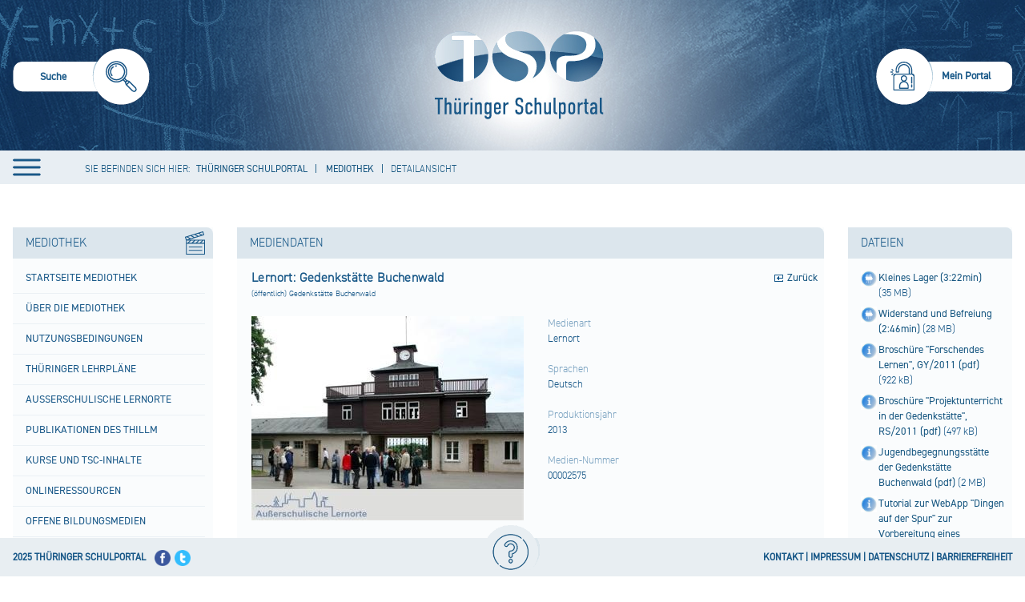

--- FILE ---
content_type: text/html;charset=UTF-8
request_url: https://www.schulportal-thueringen.de/web/guest/media/detail?tspi=3918&tspt=%3A%3B%3AbackUrl%3A%3D%3A%2Fmedia%2Fdetail%3Ftspi%3D2659%26tspt%3D%253A%253B%253AbackUrl%253A%253D%253A%252Fmedia%252Fdetail%253Ftspi%253D15544%2526tspt%253D%25253A%25253B%25253AbackUrl%25253A%25253D%25253A%25252Fmedia%25252Fdetail%25253Ftspi%25253D5545%252526tspt%25253D%2525253A%2525253B%2525253AbackUrl%2525253A%2525253D%2525253A%2525252Fmedia%2525252Fdetail%2525253Ftspi%2525253D6182
body_size: 22346
content:
 
































<!DOCTYPE HTML>
<html lang="de-DE">
<head>
    <meta content="text/html; charset=UTF-8" http-equiv="content-type" />
	<meta name="viewport" content="width=device-width, minimum-scale=1.0, maximum-scale=1.0" />
	
	<title>Detailansicht - Thüringer Schulportal</title>
	<link rel="Shortcut Icon" href="/html/images/themes/tsp/favicon.ico" />

	<style>
		
			.swift_cn_buttonbar.swift_ln_artikelAdmin,
			.swift_cn_buttonbar.swift_ln_portletAdmin
			{ display:none; }
		
		

		.toposo_cn_portletAnchor
		{
			height: 0;
			width: 0;
			position: absolute;
			visibility: hidden;
		}
	</style>
	<script>



        // 1=eingeloggt Verhindern, dass diese Seite nich doppelt als IFrame eingebunden wurde / auch für login in Iframe wichtig
        var codeUserLogIn = -1;
        if(codeUserLogIn===1 && window.top.codeUserLogIn===-1)
        {
            window.top.location.reload(true);
        }


		var Portlet_TYP_AJAX = "10";
		var Portlet_TYP_GALERIE = "20";
		var _config_menu_oberpunkte_immerKlickbar=1;
        var _config_static_nav=1;
		var _toposo_lang="de";
		var pageRequestDate = new Date();
		var sessionTimoutInMilis = 120000;
		let cxToposoFormTokens = {
			"portlet_auswahl":"",
			"toposo-ui-api":"",
			"portlet_insert":""
		};


	</script>
    <script src="/html/js/jquery-min.js"></script>
	<script src="/html/js/main.js"></script>
	<script src="/html/js/main-portal.js"></script>

	
	<link rel="stylesheet" type="text/css" href="/html/css/main.css"/>

	
</head>
<body class=" swift_theme aui swift_ln_theme_theme1   browser_nonIe ">

<a href="#toposo-main-content-tx2" id="skip-to-content" accesskey="2">zum Inhalt wechseln</a>

<div class="swift_ln_leftSideBar farbschema1"></div>
<div class="swift_ln_smokyBackDiv farbschema1"></div>



<div class="swift_ln_portal swift_ln_mediaMode1 farbschema1">
	
<script>
	$(function () {
	    var f_checkScrolling = function()
		{
		    var bannerHeight = 129;

            
            var tHtml=$("html");

            // wenn Ã¼ber banner hinaus gescrolled

            if($(document).scrollTop() > bannerHeight) // padding top - padding top scrolled
            {
                if(!tHtml.hasClass("swift_ln_scrolled")) tHtml.addClass("swift_ln_scrolled");
            }
            else tHtml.removeClass("swift_ln_scrolled");

            // Wenn Ã¼berhaupt gescrolled (ohne minmal scroll)

            if($(document).scrollTop() > 0)
            {
                if(!tHtml.hasClass("swift_ln_scrolled_more_than_zero")) tHtml.addClass("swift_ln_scrolled_more_than_zero");
            }
            else tHtml.removeClass("swift_ln_scrolled_more_than_zero");
		};
        document.addEventListener ('scroll',f_checkScrolling);
        f_checkScrolling();
    });
</script>

    <div class="swift_cn_head" role="banner">
		<header class="noselect">
	
		
		
<div class="swift_ln_searchBox">
	<div class="swift_ln_searchBoxActive">
		<form>
			<input class="swift_cn_eingabefeld" type="search" id="swift_htmlId_67060177" name="swift_suchbegriff" value=""/>
			<input type="hidden" name="swift_object" value="suche"/>
			<input type="hidden" name="swift_action" value="view"/>
			<input class="swift_cn_submitButton" type="submit" value=""/>

			<div class="swift_cn_line">
				<input name="kzArtikelsuche" value="1" checked="checked" type="checkbox" id="htmlId_searchBoxActiveRadio00"/><label for="htmlId_searchBoxActiveRadio00">SUCHE IN ARTIKELN</label>
				<input name="kzSchulsuche" value="1" checked="checked" type="checkbox" id="htmlId_searchBoxActiveRadio01"/><label for="htmlId_searchBoxActiveRadio01">SUCHE IM SCHULPORTR&Auml;T</label>
				<input name="kzMediensuche" value="1" checked="checked" type="checkbox" id="htmlId_searchBoxActiveRadio02"/><label for="htmlId_searchBoxActiveRadio02">SUCHE IN DER MEDIOTHEK</label>
			</div>
		</form>
	</div>
	<div class="swift_ln_searchBoxInactive" accesskey="s" role="menuitem" onclick="$('.swift_ln_searchBox > .swift_ln_searchBoxInactive').hide(); $('.swift_ln_searchBox > .swift_ln_searchBoxActive').show(); $('.swift_ln_searchBox > .swift_ln_searchBoxActive .swift_cn_eingabefeld').focus();">
		<img src="/html/images/themes/tsp2/header/suche-inaktiv.png" alt="Suche starten"/>
		<span>Suche</span>
	</div>
</div>



		
<div class="swift_ln_headerLine" role="menubar">
	








	<script>
		swift_jwt_rollen="";
	</script>

	

	

	
		
		
	

	
	<div class="swift_dn_userMenu swift_cn_hideOnBlur "><div class="tispo_ln_meinPortal_portlet_service tispo_portletBox_portalservice_detail">
						







































<div class="tispo_detailView">
	<style>
		.aui .tispo_portlet-column-right-small .tispo_portlet.tispo_portletBox_portalservice_detail h4
		{
			background: rgba(0, 0, 0, 0) none repeat scroll 0 center;
			border-bottom: 0 none;
			color: #000;
			font-size: 1em;
			font-weight: bolder;
			line-height: 15px;
			margin-bottom: 4px;
			margin-top: 4px;
			padding-bottom: 4px;
		}


		.aui .tispo_portlet-column-right-small .tispo_portlet.tispo_portletBox_portalservice_detail div.tispo_linkblock a
		{
			display: inline-block;
			line-height: 15px;
			margin-bottom: 10px;
		}
	</style>
	




	
		

			
				<style>
					.tispo_cn_submitButtonDiv
					{
						visibility: hidden;
						position: absolute;
					}
					.tispo_portletBox_portalservice_detail input
					{
						margin-bottom:9px;
						border: 1px solid #aec8db;
					}

					.tispo_portletBox_portalservice_detail iframe
					{
						border: 0;
						display:block;
					}
					.tispo_portletBox_portalservice_detail .tispo_cn_errors
					{
						color: red;
						margin-bottom: 15px;
					}
				</style>
				<h4>Sie sind nicht angemeldet.</h4>
				<div class="tispo_cn_errors"></div>

				<div class="tispo_linkblock">
					<a class="tispo_login" href="?swift_object=login&swift_action=view">Anmelden</a>
				</div>
				<div class="tispo_linkblock"><a class="tispo_password" href="/kennwortbeantragung">Kennwort vergessen?</a></div>
				


				
					
						
						
						
							
							
						
						
						
							
							
						
						
						
						
					
				




				
					<h4>Sie haben keine pers&ouml;nlichen Zugangsdaten.</h4>
					<div class="tispo_linkblock"><a class="tispo_edit" href="/neuer-benutzer">Registrierung für einen persönlichen Zugang.</a></div>
					<div class="tispo_linkblock"><a class="tispo_forward" href="/hilfe">Informationen zu den persönlichen Zugangsdaten für das Thüringer Schulportal.</a></div>
				
			

			

			<h4>Sie haben Fragen oder Hinweise zum Thüringer Schulportal.</h4>
			<div class="tispo_linkblock"><a class="tispo_mail" href="/request">Anfrage senden</a></div>



            
			<div class="tispo_dn_lastCalculatedActiveSessionCount">
				1498 Besucher online.<br /> <!-- 70881 -->
			</div>

		
		
	

	
</div>
					</div></div>

	<div class="swift_dn_kontakt_impressum"> &nbsp;
		<a href="/impressum" class="swift_cn_forward">Impressum</a>
		<a href="/kontakt" class="swift_cn_forward">Kontakt</a>
	</div>
</div>

<script>
$(function()
{
    $(".swift_ln_portal > .swift_cn_head .swift_ln_hamburger").click(function()
	{
        if(!$("body").hasClass("swift_ln_menu_open"))
            $("body").addClass("swift_ln_menu_open");

        $("header .swift_ln_headerNav").show();
        $("header .swift_ln_close_nav").show();
        $("header .swift_ln_hamburger").hide();
		var t_f013 = function()
		{
		    if(SwiftUtil.getBottomIndicator() != 1) return;

			$(this).parent().parent().children().each(function(){ $(this).removeClass("swift_cn_active");});
			$(this).parent().addClass("swift_cn_active");
			$(this).parent().find("div.swift_cn_active").removeClass("swift_cn_active");
		};
		$(".swift_ln_full_nav > div > span").on("mouseover", t_f013);
		$(".swift_ln_full_nav > div > div > div > span").on("mouseover", t_f013);
		$(".swift_ln_full_nav > div > div > div > div > div > span").on("mouseover", t_f013);
		$(".swift_ln_full_nav > div > div > div > div > div > div > div > span").on("mouseover", t_f013);

    });

    $(".swift_ln_portal > .swift_cn_head .swift_ln_close_nav").click(function()
    {
        $("header .swift_ln_headerNav").hide();
        $("header .swift_ln_close_nav").hide();
        $("header .swift_ln_hamburger").show();
        $("body").removeClass("swift_ln_menu_open");

        $("header .swift_ln_mobilebar .swift_cn_active").removeClass("swift_cn_active");

    });





});
</script>


		<a class="swift_ln_banner" href="/" aria-label="Startseite" accesskey="1">&nbsp;</a>
		
<div class="swift_ln_loginBar " role="menubar">
	
		<a role="menuitem" accesskey="m" class="swift_dn_openMenu" >Mein Portal</a>
		
	
</div>
<script>

	$(function()
	{

	    $("header .swift_ln_loginBar a").on("click",function(e)
		{
            e.stopImmediatePropagation();
            $(this).parent().toggleClass('swift_cn_active');
            $('header .swift_dn_userMenu').toggle();
            if(!$(this).parent().hasClass('swift_cn_active'))
            	$('header .swift_dn_userMenu').toggle();


            if($(this).parent().hasClass('swift_cn_active'))
			{
				var tUserMenu = $(".swift_ln_headerLine .swift_dn_userMenu ");
				var tTop=parseInt(tUserMenu.css("top").replace("px",""));
				var tPaddings = 50;
				var tNewHeight=window.innerHeight-(tTop+tPaddings);
				tUserMenu.css("max-height",tNewHeight);
				tUserMenu.css("overflow","auto");
                tUserMenu.find("input[name='tusername']").focus();
				$( "body" ).trigger({type:"casLoginFormVisible" });
			}

		});

        $( "body" ).on("documentClick", function()
		{
            $("header .swift_ln_loginBar").removeClass("swift_cn_active");
		});



	});
</script>


		<div class="swift_ln_headerNav toposo_dn_verwaltungMenuEmpty">
			<div class="swift_ln_full_nav" role="navigation">
		    
		    <div >
<span><a href="
/home
">
Portal
</a></span>
<div>
<div >
<span><a href="
/schulportal/start
">
Startseite Portal
</a></span>
<div>
<div >
<span><a href="
/schulportal/start/neuigkeiten_der_mediothek
">
Neuigkeiten der Mediothek
</a></span>
</div>
<div >
<span><a href="
/schulportal/start/wettbewerbsangebote
">
Wettbewerbsangebote
</a></span>
</div>
</div>
</div>
<div >
<span><a href="
/lehrplaene
">
Thüringer Lehrpläne
</a></span>
<div>
<div >
<span><a href="
/lehrplaene/grundschule
">
Grundschule
</a></span>
</div>
<div >
<span><a href="
/lehrplaene/regelschule
">
Regelschule
</a></span>
</div>
<div >
<span><a href="
/lehrplaene/gymnasium
">
Gymnasium
</a></span>
</div>
<div >
<span><a href="
/lehrplaene/thueringer_gemeinschaftsschule
">
Thüringer Gemeinschaftsschule
</a></span>
</div>
<div >
<span><a href="
/lehrplaene/berufsbildende_schulen
">
Berufsbildende Schulen
</a></span>
<div>
</div>
</div>
</div>
</div>
<div >
<span><a href="
/lernstandsanalyse
">
Lernstandsanalyse
</a></span>
<div>
<div >
<span><a href="
/thueringer-kompetenztests
">
Thüringer Kompetenztests
</a></span>
</div>
<div >
<span><a href="
/ileaplus
">
ILeA plus
</a></span>
<div>
<div >
<span><a href="
/ileaplus/unterstuetzungsmaterial
">
Unterstützungsmaterial
</a></span>
</div>
</div>
</div>
<div >
<span><a href="
/lernstandsanalyse/weitere_fachbezogene_angebote
">
Weitere fachbezogene Angebote
</a></span>
</div>
</div>
</div>
<div >
<span><a href="
/ausschreibungen
">
Ausschreibungen
</a></span>
</div>
<div >
<span><a href="
/lehrerbildung_neu
">
Lehrerbildung
</a></span>
<div>
<div >
<span><a href="
/lehrerbildung_neu/universitaere_lehrerausbildung
">
Universitäre Lehrerausbildung
</a></span>
</div>
<div >
<span><a href="
/lehrerbildung_neu/vorbereitungsdienst
">
Vorbereitungsdienst
</a></span>
<div>
<div >
<span><a href="
/lehrerbildung_neu/vorbereitungsdienst/zulassung
">
Zulassung
</a></span>
</div>
<div >
<span><a href="
/lehrerbildung_neu/vorbereitungsdienst/ausbildungseinrichtungen
">
Ausbildungseinrichtungen
</a></span>
</div>
<div >
<span><a href="
/lehrerbildung_neu/vorbereitungsdienst/seminarportraet
">
Seminarporträt
</a></span>
</div>
<div >
<span><a href="
/lehrerbildung_neu/vorbereitungsdienst/seiteneinsteiger
">
Seiteneinsteiger
</a></span>
</div>
<div >
<span><a href="
/lehrerbildung_neu/vorbereitungsdienst/rechtsgrundlagen
">
Rechtsgrundlagen
</a></span>
</div>
<div >
<span><a href="
/lehrerbildung_neu/vorbereitungsdienst/ausbildungscurricula
">
Ausbildungscurricula
</a></span>
</div>
<div >
<span><a href="
/lehrerbildung_neu/vorbereitungsdienst/formulare
">
Formulare
</a></span>
</div>
</div>
</div>
<div >
<span><a href="
/lehrerbildung_neu/lehrerfortbildung_weiterbildung
">
Lehrerfort- und -weiterbildung
</a></span>
<div>
<div >
<span><a href="
/lehrerbildung_neu/lehrerfortbild_weiterbildung/berufseingangsphase
">
Berufseingangsphase
</a></span>
</div>
</div>
</div>
<div >
<span><a href="
/lehrerbildung_neu/seiteneinsteiger
">
Seiteneinsteigende Lehrkräfte
</a></span>
</div>
<div >
<span><a href="
/lehrerbildung_neu/nachqualifizierung_und_weiterbildung
">
Nachqualifizierung und Weiterbildung
</a></span>
</div>
</div>
</div>
<div >
<span><a href="
/fuehrungskraefte
">
Führungskräfte
</a></span>
<div>
<div >
<span><a href="
/fuehrungskraefte/schulische_fuehrungskraefte
">
Qualifizierung schulischer Führungskräfte
</a></span>
<div>
</div>
</div>
</div>
</div>
<div >
<span><a href="
/home/unterrichtsentwicklung
">
Unterrichtsentwicklung
</a></span>
<div>
</div>
</div>
<div >
<span><a href="
/gute-gesunde-schule
">
Gute gesunde Schule
</a></span>
<div>
<div >
<span><a href="
/gute-gesunde-schule/gesundheitsfoerderung_und_praevention
">
Gesundheitsförderung und Prävention
</a></span>
</div>
<div >
<span><a href="
/gute-gesunde-schule/suchtpraevention
">
Suchtprävention
</a></span>
</div>
</div>
</div>
<div >
<span><a href="
/bildungbis10jahre
">
Bildung bis 10 Jahre
</a></span>
<div>
<div >
<span><a href="
/bildungbis10jahre/fruehkindliche_bildung
">
Frühkindliche Bildung
</a></span>
<div>
<div >
<span><a href="
/bildungbis10jahre/fruehkindliche_bildung/praxisanleitung_mentoring
">
Praxisanleitung
</a></span>
</div>
</div>
</div>
<div >
<span><a href="
/bildungbis10jahre/grundschule
">
Primare Bildung
</a></span>
<div>
<div >
<span><a href="
/bildungbis10jahre/grundschule/deutsch
">
Deutsch
</a></span>
</div>
<div >
<span><a href="
/bildungbis10jahre/grundschule/mathematik
">
Mathematik
</a></span>
</div>
<div >
<span><a href="
/bildungbis10jahre/grundschule/englisch
">
Englisch
</a></span>
</div>
<div >
<span><a href="
/bildungbis10jahre/grundschule/heimat_und_sachkunde
">
Heimat- und Sachkunde
</a></span>
</div>
<div >
<span><a href="
/bildungbis10jahre/grundschule/schulgarten
">
Schulgarten
</a></span>
</div>
<div >
<span><a href="
/bildungbis10jahre/grundschule/werken
">
Werken
</a></span>
</div>
<div >
<span><a href="
/bildungbis10jahre/grundschule/musik
">
Musik
</a></span>
</div>
<div >
<span><a href="
/bildungbis10jahre/grundschule/kunst
">
Kunsterziehung
</a></span>
</div>
<div >
<span><a href="
/bildungbis10jahre/grundschule/sport
">
Sport
</a></span>
</div>
<div >
<span><a href="
/bildungbis10jahre/grundschule/ethik
">
Ethik
</a></span>
</div>
<div >
<span><a href="
/bildungbis10jahre/grundschule/verkehrserziehung
">
Verkehrserziehung
</a></span>
</div>
</div>
</div>
<div >
<span><a href="
/sprachunterricht/schriftspracherwerb
">
Schriftspracherwerb
</a></span>
</div>
</div>
</div>
<div >
<span><a href="
/gemeinsamer_unterricht
">
Inklusive Bildung
</a></span>
<div>
<div >
<span><a href="
/gemeinsamer_unterricht/inklusionsorientierter_fachunterricht
">
Inklusionsorientierter Fachunterricht
</a></span>
</div>
<div >
<span><a href="
/gemeinsamer_unterricht/qualifizierungsoffensive
">
Qualifizierungskonzept "Inklusive Bildung"
</a></span>
</div>
<div >
<span><a href="
/gemeinsamer_unterricht/foerderschwerpunkt_ese
">
Verhaltensschwierigkeiten
</a></span>
</div>
<div >
<span><a href="
/gemeinsamer_unterricht/etep
">
Sonderpädagogische Unterstützung
</a></span>
</div>
</div>
</div>
<div >
<span><a href="
/schulportal/sprachbildung
">
Sprachbildung
</a></span>
<div>
<div >
<span><a href="
/schulportal/sprachbildung/aktuelle_veranstaltungen
">
Aktuelle Veranstaltungen
</a></span>
</div>
<div >
<span><a href="
/schulportal/sprachbildung/schluesselkompetenz_lesen
">
Schlüsselkompetenz Lesen
</a></span>
<div>
<div >
<span><a href="
/schulportal/sprachbildung/schluesselkompetenz_lesen/lesefoerderung_im_deutschunterricht
">
Leseförderung im Deutschunterricht
</a></span>
</div>
<div >
<span><a href="
/schulportal/sprachbildung/schluesselkompetenz_lesen/projekte_zur_lesefoerderung
">
Projekte zur Leseförderung
</a></span>
</div>
<div >
<span><a href="
/schule_bibliothek
">
Schule und Bibliothek
</a></span>
</div>
</div>
</div>
<div >
<span><a href="
/schulportal/sprachbildung/module_zur_sprachbildung_in_klasse_6
">
Module zur Sprachbildung in Klasse 6
</a></span>
<div>
<div >
<span><a href="
/schulportal/sprachbildung/module_zur_sprachbildung_in_klasse_6/grundlagen
">
Grundlagen
</a></span>
</div>
<div >
<span><a href="
/schulportal/sprachbildung/module_zur_sprachbildung_in_klasse_6/lehrplan
">
Lehrplan
</a></span>
</div>
<div >
<span><a href="
/schulportal/sprachbildung/module_zur_sprachbildung_in_klasse_6/fortbildungen
">
Fortbildungen
</a></span>
</div>
</div>
</div>
<div >
<span><a href="
/bund_laender_initiative_biss
">
BiSS-Transfer
</a></span>
<div>
<div >
<span><a href="
/bund_laender_initiative_biss/verbuende
">
Verbünde
</a></span>
</div>
<div >
<span><a href="
/bund_laender_initiative_biss/veranstaltungen
">
Veranstaltungen
</a></span>
<div>
<div >
<span><a href="
/bund_laender_initiative_biss/veranstaltungen/2023
">
2023
</a></span>
</div>
<div >
<span><a href="
/bund_laender_initiative_biss/veranstaltungen/2022
">
2022
</a></span>
</div>
<div >
<span><a href="
/bund_laender_initiative_biss/veranstaltungen/2021
">
2021
</a></span>
</div>
<div >
<span><a href="
/bund_laender_initiative_biss/veranstaltungen/2018
">
2018
</a></span>
</div>
<div >
<span><a href="
/bund_laender_initiative_biss/veranstaltungen/2017
">
2017
</a></span>
</div>
<div >
<span><a href="
/bund_laender_initiative_biss/veranstaltungen/2016
">
2016
</a></span>
</div>
<div >
<span><a href="
/bund_laender_initiative_biss/veranstaltungen/2015
">
2015
</a></span>
</div>
<div >
<span><a href="
/bund_laender_initiative_biss/veranstaltungen/2014
">
2014
</a></span>
</div>
</div>
</div>
</div>
</div>
<div >
<span><a href="
/schulportal/sprachbildung/das_schulische_sprachbildungskonzept
">
Das schulische Sprachbildungskonzept
</a></span>
</div>
<div >
<span><a href="
/schulportal/sprachbildung/glossar
">
Glossar
</a></span>
</div>
<div >
<span><a href="
/schulportal/sprachbildung/weiterfuehrende_literatur__hilfreiche_links
">
Weiterführende Literatur,  hilfreiche Links
</a></span>
</div>
</div>
</div>
<div >
<span><a href="
/begabungsfoerderung
">
Begabungsförderung
</a></span>
<div>
<div >
<span><a href="
/begabungsfoerderung/leistung_macht_schule
">
Leistung macht Schule (LemaS)
</a></span>
<div>
</div>
</div>
<div >
<span><a href="
/begabungsfoerderung/ausserschulische_angebote
">
Außerschulische Angebote
</a></span>
</div>
</div>
</div>
<div >
<span><a href="
/individuelle_foerderung
">
Individuelle Förderung
</a></span>
<div>
<div >
<span><a href="
/individuelle_foerderung/praevention_lernschwierigkeiten
">
Prävention von Lernschwierigkeiten
</a></span>
</div>
<div >
<span><a href="
/home/unterrichtsentwicklung/foerderschwerpunkt_ese
">
Verhaltensschwierigkeiten
</a></span>
</div>
<div >
<span><a href="
/home/unterrichtsentwicklung/inklusionsorientierter_fachunterricht
">
Schwerpunkt Lernen
</a></span>
</div>
</div>
</div>
<div >
<span><a href="
/schulentwicklung/start
">
Schulentwicklung
</a></span>
<div>
<div >
<span><a href="
/schulentwicklung/schuldistanz_ueberwinden
">
Schuldistanz überwinden
</a></span>
<div>
<div >
<span><a href="
/schulentwicklung/schuldistanz_ueberwinden/praevention
">
Prävention
</a></span>
</div>
<div >
<span><a href="
/schulentwicklung/schuldistanz_ueberwinden/fruehzeitiges_erkennen_von_warnsignalen
">
Frühzeitiges Erkennen von Warnsignalen
</a></span>
</div>
<div >
<span><a href="
/schulentwicklung/schuldistanz_ueberwinden/bewusster_umgang_im_keollegium_der_schule
">
Bewusster Umgang im Kollegium der Schule
</a></span>
</div>
<div >
<span><a href="
/schulentwicklung/schuldistanz_ueberwinden/zielgerichtete_einbindung_der_personensorgeberechtigten
">
Zielgerichtete Einbindung der Sorgeberechtigten
</a></span>
</div>
<div >
<span><a href="
/schulentwicklung/schuldistanz_ueberwinden/fallbezogener_individueller_umgang_in_kooperativen_settings
">
Fallbezogener, individueller Umgang in kooperativen Settings
</a></span>
</div>
<div >
<span><a href="
/schulentwicklung/schuldistanz_ueberwinden/lueckenlose_dokumentation_und_information
">
Dokumentation und Information
</a></span>
</div>
<div >
<span><a href="
/schulentwicklung/schuldistanz_ueberwinden/aktive_einbeziehung_des_betroffenen_schuelers
">
Aktive Einbeziehung der betroffenen Schülerin oder des betroffenen Schülers
</a></span>
</div>
<div >
<span><a href="
/schulentwicklung/schuldistanz_ueberwinden/zusammenarbeit_mit_dem_zustaendigem_jugend-_und_ordnungsamt
">
Zusammenarbeit mit dem zuständigem Jugend- und Ordnungsamt
</a></span>
</div>
</div>
</div>
<div >
<span><a href="
/schulentwicklung/schulkonzept
">
Schulkonzept
</a></span>
<div>
<div >
<span><a href="
/schulentwicklung/schulkonzept/bestandteile
">
Bestandteile
</a></span>
</div>
<div >
<span><a href="
/schulentwicklung/schulkonzept/leitfaden_zur_gestaltung_eines_schulkonzeptes
">
Leitfaden zur Gestaltung eines Schulkonzeptes
</a></span>
</div>
</div>
</div>
<div >
<span><a href="
/schulentwicklung/entwicklungsvorhaben
">
Entwicklungsvorhaben
</a></span>
</div>
<div >
<span><a href="
/schulentwicklung/startprojekt
">
Startprojekt E.i.L.
</a></span>
<div>
<div >
<span><a href="
/schulentwicklung/startprojekt/startprojektschulen
">
Startprojektschulen
</a></span>
</div>
</div>
</div>
<div >
<span><a href="
/schulentwicklung/lernentwicklung
">
Lernentwicklung
</a></span>
</div>
<div >
<span><a href="
/schulentwicklung/projekte
">
Vorhaben und Projekte
</a></span>
</div>
<div >
<span><a href="
/schulentwicklung/bildungsstandards
">
Bildungsstandards
</a></span>
</div>
<div >
<span><a href="
/schulentwicklung/regelschule
">
Regelschule
</a></span>
</div>
<div >
<span><a href="
/schulentwicklung/gemeinschaftsschule
">
Gemeinschaftsschule
</a></span>
<div>
</div>
</div>
<div >
<span><a href="
/schulentwicklung/gymnasium
">
Gymnasium
</a></span>
</div>
<div >
<span><a href="
/schulentwicklung/inlive_schulnetzwerk
">
InLiVe Schulnetzwerk
</a></span>
<div>
<div >
<span><a href="
/schulentwicklung/inlive_schulnetzwerk/esf-inlive_netzwerk_schulabschluss_sichern
">
ESF-InLiVe Netzwerk "Schulabschluss sichern"
</a></span>
</div>
<div >
<span><a href="
/schulentwicklung/inlive_schulnetzwerk/wissenschaftliche_begleitung
">
Wissenschaftliche Begleitung
</a></span>
</div>
</div>
</div>
</div>
</div>
<div >
<span><a href="
/berufsorientierung
">
Berufliche Orientierung
</a></span>
<div>
<div >
<span><a href="
/berufsorientierung/fortbildung
">
Fortbildung
</a></span>
</div>
<div >
<span><a href="
/berufsorientierung/praxiserfahrungen
">
Praxiserfahrungen
</a></span>
</div>
<div >
<span><a href="
/berufsorientierung/berufswahlpass
">
Berufswahlpass
</a></span>
</div>
<div >
<span><a href="
/berufsorientierung/angebote_projekte
">
Angebote
</a></span>
</div>
</div>
</div>
<div >
<span><a href="
/praeventionsthemen
">
Präventionsthemen
</a></span>
<div>
<div >
<span><a href="
/praeventionsthemen/verkehrserziehung
">
Verkehrserziehung
</a></span>
<div>
</div>
</div>
<div >
<span><a href="
/praeventionsthemen/brandschutzerziehung
">
Brandschutzerziehung
</a></span>
</div>
<div >
<span><a href="
/praeventionsthemen/gute_gesunde_schule
">
Gute gesunde Schule
</a></span>
</div>
</div>
</div>
<div >
<span><a href="
/juregio
">
Juregio
</a></span>
<div>
<div >
<span><a href="
/juregio/polizeiliche_extremismuspraevention
">
Polizeiliche Extremismusprävention
</a></span>
</div>
</div>
</div>
<div >
<span><a href="
/nachhaltige_entwicklung
">
Nachhaltige Entwicklung - BNE
</a></span>
<div>
<div >
<span><a href="
/nachhaltige_entwicklung/veranstaltungsreihe_neue_horizonte
">
Veranstaltungsreihe "Neue Horizonte"
</a></span>
</div>
<div >
<span><a href="
/nachhaltige_entwicklung/lernen
">
Lernen
</a></span>
</div>
<div >
<span><a href="
/nachhaltige_entwicklung/akteure
">
Akteure
</a></span>
</div>
<div >
<span><a href="
/nachhaltige_entwicklung/service
">
Service
</a></span>
</div>
</div>
</div>
<div >
<span><a href="
/kinderschutz
">
Kinderschutz
</a></span>
<div>
<div >
<span><a href="
/kinderschutz/jugendmedienschutz
">
Jugendmedienschutz
</a></span>
</div>
</div>
</div>
<div >
<span><a href="
/lernorte
">
Außerschulische Lernorte
</a></span>
<div>
<div >
<span><a href="
/lernorte/lernorteundschule
">
Lernorte und Schule
</a></span>
</div>
<div >
<span><a href="
/lernorte/lernorteimschulportal
">
Lernorte im Schulportal
</a></span>
<div>
</div>
</div>
<div >
<span><a href="
/lernorte/lernortespezial
">
Lernorte spezial
</a></span>
<div>
<div >
<span><a href="
/lernorte/lernortespezialarchiv
">
Archiv
</a></span>
</div>
<div >
<span><a href="
/lernorte/lernortespezialweimar
">
Klassik Stiftung Weimar
</a></span>
</div>
<div >
<span><a href="
/lernorte/lernortespezialkino
">
Kino
</a></span>
</div>
<div >
<span><a href="
/lernorte/lernortespezialschullandheime
">
Schullandheim
</a></span>
</div>
<div >
<span><a href="
/lernorte/lernortespezialmuseum
">
Museum
</a></span>
</div>
<div >
<span><a href="
/lernorte/lernortespezial/hoer_mal_-_audioguides
">
Hör mal - Audioguides
</a></span>
</div>
<div >
<span><a href="
/lernorte/lernortespezial/wisstechnlo
">
Wissenschaftlich - technischer Lernort
</a></span>
</div>
<div >
<span><a href="
/lernorte/lernortespezial/musikakademien
">
Musikakademien
</a></span>
</div>
<div >
<span><a href="
/lernorte/lernortespezial/ihk-schuelercollege
">
IHK-Schülercollege
</a></span>
</div>
<div >
<span><a href="
/lernorte/lernortespezial/jugendwaldheime
">
Jugendwaldheim
</a></span>
</div>
<div >
<span><a href="
/lernorte/lernortespezial/bauernhof_thueringen
">
Bauernhof Thüringen
</a></span>
</div>
<div >
<span><a href="
/lernorte/lernortespezial/stiftung_naturschutz_thueringen
">
Stiftung Naturschutz Thüringen
</a></span>
</div>
<div >
<span><a href="
/lernorte/lernortespezial/naturpark_thueringer_schiefergebirge_-_obere_saale
">
Naturpark Thüringer Schiefergebirge - Obere Saale
</a></span>
<div>
<div >
<span><a href="
/lernorte/lernortespezial/naturpark_thueringer_schiefergebirge_-_obere_saale/bildungsangebote_fuer_schulklassen
">
bildungsangebote für schulklassen
</a></span>
</div>
</div>
</div>
<div >
<span><a href="
/lernorte/lernortespezial/unesco-biosphaerenreservat_thueringer_wald
">
UNESCO-Biosphärenreservat Thüringer Wald
</a></span>
<div>
<div >
<span><a href="
/lernorte/lernortespezial/unesco-biosphaerenreservat_thueringer_wald/bildungsangebote_fuer_schulklassen
">
Bildungsangebote für Schulklassen
</a></span>
</div>
</div>
</div>
<div >
<span><a href="
/lernorte/lernortespezial/nationalpark_hainich_–_urwald_mitten_in_deutschland
">
Nationalpark Hainich – Urwald mitten in Deutschland
</a></span>
<div>
<div >
<span><a href="
/lernorte/lernortespezial/nationalpark_hainich_–_urwald_mitten_in_deutschland/bildungsangebote_fuer_schulklassen
">
Bildungsangebote für Schulklassen
</a></span>
</div>
</div>
</div>
<div >
<span><a href="
/lernorte/lernortespezial/naturpark_kyffhaeuser
">
Naturpark Kyffhäuser
</a></span>
<div>
<div >
<span><a href="
/lernorte/lernortespezial/naturpark_kyffhaeuser/bildungsangebote_fuer_schulklassen
">
Bildungsangebote für Schulklassen
</a></span>
</div>
</div>
</div>
<div >
<span><a href="
/lernorte/lernortespezial/naturpark_suedharz
">
Naturpark Südharz
</a></span>
<div>
<div >
<span><a href="
/lernorte/lernortespezial/naturpark_suedharz/bildungsangebote_fuer_schulklassen
">
BIldungsangebote für Schulklassen
</a></span>
</div>
</div>
</div>
<div >
<span><a href="
/lernorte/lernortespezial/naturpark_eichsfeld-hainich-werratal
">
Naturpark Eichsfeld-Hainich-Werratal
</a></span>
<div>
<div >
<span><a href="
/lernorte/lernortespezial/naturpark_eichsfeld-hainich-werratal/bildungsangebote_fuer_schulklassen
">
Bildungsangebote für Schulklassen
</a></span>
</div>
</div>
</div>
<div >
<span><a href="
/lernorte/lernortespezial/schule_an_authentischen_orten_–_altenburg_macht_schule
">
Schule an authentischen Orten – Altenburg macht Schule
</a></span>
</div>
<div >
<span><a href="
/lernorte/lernortespezialthueringenausstellung
">
Thüringen Ausstellung
</a></span>
</div>
</div>
</div>
<div >
<span><a href="
/lernorte/lernortvorschlagen
">
Lernort vorschlagen
</a></span>
</div>
</div>
</div>
<div >
<span><a href="
/lesefoerderung
">
Leseförderung
</a></span>
<div>
<div >
<span><a href="
/lesefoerderung/projekt_mediacampus
">
Projekt MEDIACAMPUS
</a></span>
<div>
<div >
<span><a href="
/lesefoerderung/projekt_tinte
">
Archiv Projekt Tinte
</a></span>
</div>
<div >
<span><a href="
/lesefoerderung/projekt_tinte/tinte_2012
">
Archiv Tinte 2012
</a></span>
</div>
<div >
<span><a href="
/lesefoerderung/projekt_tinte/tinte_2013
">
Archiv Tinte 2013
</a></span>
</div>
<div >
<span><a href="
/lesefoerderung/projekt_tinte/tinte_2014
">
Archiv Tinte 2014
</a></span>
</div>
</div>
</div>
<div >
<span><a href="
/lesefoerderung/prolesen
">
ProLesen
</a></span>
<div>
<div >
<span><a href="
/lesefoerderung/prolesen/prolesen_thueringen
">
ProLesen Thüringen
</a></span>
</div>
<div >
<span><a href="
/lesefoerderung/prolesen/prolesen_schulen
">
ProLesen Schulen
</a></span>
</div>
<div >
<span><a href="
/lesefoerderung/prolesen/veranstaltungen
">
Veranstaltungen
</a></span>
</div>
</div>
</div>
<div >
<span><a href="
/lesefoerderung/lesepaten
">
Lesepaten
</a></span>
</div>
</div>
</div>
<div >
<span><a href="
/home/medienbildung
">
Medienbildung
</a></span>
<div>
<div >
<span><a href="
/home/medienbildung/medienbildungsplaene
">
Medienbildungspläne
</a></span>
<div>
<div >
<span><a href="
/home/medienbildung/medienbildungsplaene/medienkunde_5_10
">
Medienkunde 5 bis 10
</a></span>
</div>
<div >
<span><a href="
/home/medienbildung/medienbildungsplaene/medienkunde_grundschule
">
Medienkunde Grundschule
</a></span>
</div>
<div >
<span><a href="
/home/medienbildung/medienbildungsplaene/medienschulen
">
Medienschulen
</a></span>
</div>
</div>
</div>
<div >
<span><a href="
/home/medienbildung/thueringer_medienzentren
">
Thüringer Medienzentren
</a></span>
</div>
<div >
<span><a href="
/home/medienbildung/digitale_pilotschulen
">
Digitale Pilotschulen
</a></span>
</div>
<div >
<span><a href="
/home/medienbildung/schulisches_medienkonzept
">
Schulisches Medienkonzept
</a></span>
<div>
<div >
<span><a href="
/home/medienbildung/schulisches_medienkonzept/schritt_fuer_schritt_zum_medienkonzept
">
Schritt für Schritt zum Medienkonzept
</a></span>
</div>
<div >
<span><a href="
/home/medienbildung/schulisches_medienkonzept/baustein_team_medienkonzept
">
Baustein Team Medienkonzept
</a></span>
</div>
<div >
<span><a href="
/home/medienbildung/schulisches_medienkonzept/baustein_leitbild
">
Baustein Leitbild
</a></span>
</div>
<div >
<span><a href="
/home/medienbildung/schulisches_medienkonzept/baustein_unterricht
">
Baustein Unterricht
</a></span>
</div>
<div >
<span><a href="
/home/medienbildung/schulisches_medienkonzept/baustein_lehrkraft
">
Baustein Lehrkraft
</a></span>
</div>
<div >
<span><a href="
/home/medienbildung/schulisches_medienkonzept/baustein_eltern
">
Baustein Eltern
</a></span>
</div>
<div >
<span><a href="
/home/medienbildung/schulisches_medienkonzept/baustein_ausstattung
">
Baustein Ausstattung
</a></span>
</div>
<div >
<span><a href="
/home/medienbildung/schulisches_medienkonzept/baustein_unterstuetzung
">
Baustein Unterstützung
</a></span>
</div>
<div >
<span><a href="
/home/medienbildung/schulisches_medienkonzept/baustein_evaluation
">
Baustein Evaluation
</a></span>
</div>
</div>
</div>
<div >
<span><a href="
/home/medienbildung/fortbildungsmodule
">
Fortbildungsmodule
</a></span>
<div>
<div >
<span><a href="
/home/medienbildung/fortbildungsmodule/rechtsichere_mediennutzung_im_schulalltag
">
Rechtsichere Mediennutzung im Schulalltag
</a></span>
</div>
<div >
<span><a href="
/home/medienbildung/fortbildungsmodule/technik_bedienen
">
Technik bedienen
</a></span>
</div>
<div >
<span><a href="
/home/medienbildung/fortbildungsmodule/digitale_inhalte_finden_erstellen__verwalten
">
Digitale Inhalte finden, erstellen & verwalten
</a></span>
</div>
<div >
<span><a href="
/home/medienbildung/fortbildungsmodule/digitale_medien_im_unterricht
">
Digitale Medien im Unterricht
</a></span>
</div>
<div >
<span><a href="
/home/medienbildung/fortbildungsmodule/schulentwicklung_im_digitalen_wandel
">
Schulentwicklung im digitalen Wandel
</a></span>
</div>
<div >
<span><a href="
/home/medienbildung/fortbildungsmodule/evaluieren_dokumentieren__entwickeln
">
Evaluieren, Dokumentieren & Entwickeln
</a></span>
</div>
</div>
</div>
<div >
<span><a href="
/home/medienbildung/fortbildungsangebote
">
Fortbildungsangebote
</a></span>
<div>
<div >
<span><a href="
/home/medienbildung/fortbildungsangebote/fortbildungsveranstaltungen_medienbildung
">
Fortbildungsveranstaltungen der Medienbildung
</a></span>
</div>
<div >
<span><a href="
/home/medienbildung/fortbildungsangebote/veranstaltungen_fachberatung_medienkunde
">
Veranstaltungen der Fachberatung Medienkunde
</a></span>
</div>
<div >
<span><a href="
/home/medienbildung/fortbildungsangebote/fachberatung_medienkunde_innerschulische_angebote
">
Fachberatung Medienkunde und innerschulische Angebote
</a></span>
</div>
</div>
</div>
<div >
<span><a href="
/home/medienbildung/digitalpakt_schule
">
Digitalpakt Schule
</a></span>
</div>
<div >
<span><a href="
/home/medienbildung/medienbildung_und_schulische_praxis
">
Medienbildung und schulische Praxis
</a></span>
<div>
<div >
<span><a href="
/home/medienbildung/tablets_in_lehr-und_lernprozessen
">
Tablets in Lehr- und Lernprozessen
</a></span>
</div>
<div >
<span><a href="
/home/medienbildung/medienbildung_und_schulische_praxis/regelungen_digitale_endgeraete
">
Regelungen zur Nutzung digitaler Endgeräte
</a></span>
</div>
<div >
<span><a href="
/home/medienbildung/medienbildung_und_schulische_praxis/ki
">
KI in Lehr- und Lernprozessen
</a></span>
</div>
</div>
</div>
</div>
</div>
<div >
<span><a href="
/filterserver
">
Thüringer Filterserver
</a></span>
</div>
<div >
<span><a href="
/demokratiepaedagogik/start
">
Demokratiepädagogik
</a></span>
<div>
<div >
<span><a href="
/demokratiepaedagogik/berater
">
Berater
</a></span>
</div>
<div >
<span><a href="
/demokratiepaedagogik/schulleben
">
Schulleben&#47;Schulkultur
</a></span>
<div>
<div >
<span><a href="
/demokratiepaedagogik/schulleben/klassenrat
">
Klassenrat
</a></span>
</div>
</div>
</div>
<div >
<span><a href="
/demokratiepaedagogik/lernendurchengagement
">
Lernen durch Engagement
</a></span>
<div>
<div >
<span><a href="
/demokratiepaedagogik/lernendurchengagement/netzwerk
">
Netzwerk
</a></span>
</div>
<div >
<span><a href="
/demokratiepaedagogik/lernendurchengagement/thematische_projekte
">
Thematische Projekte
</a></span>
</div>
</div>
</div>
<div >
<span><a href="
/demokratiepaedagogik/projektpartner
">
Partner für Schulen
</a></span>
</div>
<div >
<span><a href="
/demokratiepaedagogik/unterricht
">
Unterricht
</a></span>
</div>
<div >
<span><a href="
/demokratiepaedagogik/wettbewerbe
">
Demokratie-Wettbewerbe
</a></span>
</div>
<div >
<span><a href="
/demokratiepaedagogik/start/gewaltpraevention
">
Gewaltprävention
</a></span>
</div>
</div>
</div>
<div >
<span><a href="
/schulportal/bekaempfung_antisemitismus
">
BEKÄMPFUNG ANTISEMITISMUS
</a></span>
</div>
<div >
<span><a href="
/weimarerdreieck
">
Weimarer Dreieck
</a></span>
<div>
<div >
<span><a href="
/weimarerdreieck/inspiration
">
Inspiration Weimarer Dreieck
</a></span>
</div>
<div >
<span><a href="
/weimarerdreieck/historie
">
Historie
</a></span>
</div>
<div >
<span><a href="
/weimarerdreieck/partner
">
Partner
</a></span>
</div>
<div >
<span><a href="
/weimarerdreieck/berufsschulprojekt
">
Berufsschulprojekt
</a></span>
</div>
</div>
</div>
<div >
<span><a href="
/mint_unterricht
">
MINT - Unterricht
</a></span>
<div>
<div >
<span><a href="
/mint_unterricht/biologie
">
Biologie
</a></span>
<div>
<div >
<span><a href="
/mint_unterricht/biologie/thueringer_landesolympiade_biologie
">
Thüringer Landesolympiade Biologie
</a></span>
</div>
</div>
</div>
<div >
<span><a href="
/mint_unterricht/chemie
">
Chemie
</a></span>
<div>
<div >
<span><a href="
/mint_unterricht/chemie/fortbildung_matnat
">
Fortbildung_MatNat
</a></span>
</div>
</div>
</div>
<div >
<span><a href="
/mint_unterricht/informatik
">
Informatik
</a></span>
<div>
<div >
<span><a href="
/mint_unterricht/informatik/weiterfuehrende_schulen
">
Weiterführende Schulen
</a></span>
</div>
<div >
<span><a href="
/mint_unterricht/informatik/landesfachkommission
">
Landesfachkommission
</a></span>
</div>
<div >
<span><a href="
/mint_unterricht/informatik/geschichtliches
">
Geschichtliches
</a></span>
</div>
<div >
<span><a href="
/mint_unterricht/informatik/ig_innovative_informatik
">
Innovative Informatik
</a></span>
</div>
<div >
<span><a href="
/mint_unterricht/informatik/grunderfahrungen
">
Grunderfahrungen der Informatik
</a></span>
</div>
</div>
</div>
<div >
<span><a href="
/mint_unterricht/mathematik
">
Mathematik
</a></span>
<div>
<div >
<span><a href="
/mint_unterricht/mathematik/grundschule
">
Grundschule
</a></span>
</div>
<div >
<span><a href="
/mint_unterricht/mathematik/weiterfuehrende_schulen
">
Weiterführende Schulen
</a></span>
</div>
</div>
</div>
<div >
<span><a href="
/mint_unterricht/medienbildung_und_informatik
">
Medienbildung und Informatik
</a></span>
<div>
</div>
</div>
<div >
<span><a href="
/mint_unterricht/mnt
">
Mensch-Natur-Technik
</a></span>
</div>
<div >
<span><a href="
/mint_unterricht/wahlpflichtfach_nwut
">
Wahlpflichtfach NWuT - NuT
</a></span>
<div>
<div >
<span><a href="
/mint_unterricht/wahlpflichtfach_nwut/themenbereiche_module
">
Themenbereiche und Module
</a></span>
</div>
</div>
</div>
<div >
<span><a href="
/mint_unterricht/wirtschaft_recht_technik
">
Wirtschaft-Recht-Technik
</a></span>
</div>
<div >
<span><a href="
/mint_unterricht/mathnattage
">
Tage des math. und naturw. Unterrichts
</a></span>
<div>
</div>
</div>
</div>
</div>
<div >
<span><a href="
/sinus_thueringen
">
SINUS - Thüringen
</a></span>
<div>
<div >
<span><a href="
/sinus_thueringen/sinus_grundschulen
">
SINUS an Grundschulen
</a></span>
</div>
<div >
<span><a href="
/sinus_thueringen/sinus_transfer
">
SINUS - Transfer
</a></span>
</div>
</div>
</div>
<div >
<span><a href="
/gewi_unterricht
">
GeWi - Unterricht
</a></span>
<div>
<div >
<span><a href="
/gewi_unterricht/ethik
">
Ethik
</a></span>
<div>
</div>
</div>
<div >
<span><a href="
/gewi_unterricht/evangelische_religionslehre
">
Evangelische Religionslehre
</a></span>
</div>
<div >
<span><a href="
/gewi_unterricht/katholische_religionslehre
">
Katholische Religionslehre
</a></span>
</div>
<div >
<span><a href="
/gewi_unterricht/juedische_religionslehre
">
Jüdische Religionslehre
</a></span>
</div>
<div >
<span><a href="
/gewi_unterricht/geographie
">
Geographie
</a></span>
<div>
</div>
</div>
<div >
<span><a href="
/gewi_unterricht/geschichte
">
Geschichte
</a></span>
<div>
</div>
</div>
<div >
<span><a href="
/gewi_unterricht/sozialkunde
">
Sozialkunde
</a></span>
<div>
</div>
</div>
<div >
<span><a href="
/gewi_unterricht/wahlpflichtfaecher
">
Wahlpflichtfächer
</a></span>
</div>
<div >
<span><a href="
/gewi_unterricht/wirtschaft_und_recht
">
Wirtschaft und Recht
</a></span>
</div>
<div >
<span><a href="
/gewi_unterricht/wirtschaft_recht_technik
">
Wirtschaft-Recht-Technik
</a></span>
</div>
<div >
<span><a href="
/gewi_unterricht/wirtschaft_umwelt_europa
">
Wirtschaft-Umwelt-Europa
</a></span>
</div>
<div >
<span><a href="
/gewi_unterricht/faecheruebergreifende_angebote
">
Fächerübergreifende Angebote
</a></span>
<div>
<div >
<span><a href="
/lutherdekade/wanderausstellung
">
Wanderausstellung
</a></span>
<div>
</div>
</div>
<div >
<span><a href="
/lutherdekade/lernorte_reformation
">
Lernorte zur Reformation
</a></span>
</div>
<div >
<span><a href="
/lutherdekade/lutherimgespraech
">
Luther im Gespräch
</a></span>
<div>
</div>
</div>
<div >
<span><a href="
/gewi_unterricht/faecheruebergreifende_angebote/arisierung_in_thueringen
">
Arisierung in Thüringen
</a></span>
</div>
<div >
<span><a href="
/gewi_unterricht/faecheruebergreifende_angebote/materialien_zur_vermittlung_des_judentums
">
Materialien zur Vermittlung des Judentums
</a></span>
</div>
</div>
</div>
</div>
</div>
<div >
<span><a href="
/seminarfach
">
Seminarfach
</a></span>
</div>
<div >
<span><a href="
/schulsport
">
Schulsport
</a></span>
<div>
<div >
<span><a href="
/schulsport/fortbildungsangebote_der_fachberater
">
Fortbildungsangebote der Fachberater
</a></span>
</div>
<div >
<span><a href="
/schulsport/fachentwicklung
">
Fachentwicklung
</a></span>
<div>
<div >
<span><a href="
/schulsport/fachentwicklung/leitideen
">
Leitideen
</a></span>
</div>
</div>
</div>
<div >
<span><a href="
/schulsport/bewegungsfreundliche_schule
">
Bewegungsfreundliche Schule
</a></span>
</div>
<div >
<span><a href="
/schulsport/sportpraxis
">
Sportpraxis
</a></span>
</div>
</div>
</div>
<div >
<span><a href="
/sprachunterricht
">
Sprachunterricht
</a></span>
<div>
<div >
<span><a href="
/sprachunterricht/deutsch
">
Deutsch
</a></span>
<div>
</div>
</div>
<div >
<span><a href="
/sprachunterricht/deutsch_als_zweitsprache
">
Deutsch als Zweitsprache
</a></span>
</div>
<div >
<span><a href="
/sprachunterricht/englisch
">
Englisch
</a></span>
<div>
<div >
<span><a href="
/sprachunterricht/englisch/grundschule
">
Grundschule
</a></span>
</div>
<div >
<span><a href="
/sprachunterricht/englisch/weiterfuehrende_schulen
">
Weiterführende Schulen
</a></span>
</div>
<div >
<span><a href="
/sprachunterricht/englisch/berufsbildende_schulen
">
Berufsbildende Schulen
</a></span>
</div>
</div>
</div>
<div >
<span><a href="
/sprachunterricht/franzoesisch
">
Französisch
</a></span>
</div>
<div >
<span><a href="
/sprachunterricht/klausurbewertung
">
Klausurbewertung
</a></span>
<div>
</div>
</div>
<div >
<span><a href="
/sprachunterricht/alte_sprachen
">
Alte Sprachen
</a></span>
</div>
<div >
<span><a href="
/sprachunterricht/italienisch
">
Italienisch
</a></span>
<div>
<div >
<span><a href="
/sprachunterricht/italienisch/weiterfuehrende_angebote
">
Weiterführende Angebote
</a></span>
</div>
</div>
</div>
<div >
<span><a href="
/sprachunterricht/russisch
">
Russisch
</a></span>
<div>
<div >
<span><a href="
/sprachunterricht/russisch/weiterfuehrende_angebote
">
Weiterführende Angebote
</a></span>
</div>
</div>
</div>
<div >
<span><a href="
/sprachunterricht/spanisch
">
Spanisch
</a></span>
<div>
<div >
<span><a href="
/sprachunterricht/spanisch/weiterfuehrende_angebote
">
Weiterführende Angebote
</a></span>
</div>
</div>
</div>
<div >
<span><a href="
/sprachunterricht/blf_fremdsprachen
">
BLF Fremdsprachen
</a></span>
</div>
<div >
<span><a href="
/sprachunterricht/sprachen_und_sprachen_lernen
">
Sprachen und Sprachenlernen
</a></span>
</div>
<div >
<span><a href="
/sprachunterricht/sprachenuebergreifend
">
Sprachenübergreifend
</a></span>
</div>
<div >
<span><a href="
/sprachunterricht/sprachentag
">
Sprachentage und Impulstage
</a></span>
</div>
</div>
</div>
<div >
<span><a href="
/bilinguales_lernen
">
Bilinguales Lernen
</a></span>
<div>
<div >
<span><a href="
/bilinguales_lernen/bilinguale_module
">
Bilinguale Module
</a></span>
</div>
<div >
<span><a href="
/bilinguales_lernen/bilinguale_zuege
">
Bilinguale Züge
</a></span>
</div>
<div >
<span><a href="
/bilinguales_lernen/bilinguales_lernen_anbbs
">
Bilinguales Lernen an BBS
</a></span>
</div>
<div >
<span><a href="
/bilinguales_lernen/bilvoc_aktivitaeten
">
BILVOC - Aktivitäten
</a></span>
<div>
</div>
</div>
<div >
<span><a href="
/bilinguales_lernen/projektergebnisse
">
BILVOC - Ergebnisse
</a></span>
</div>
</div>
</div>
<div >
<span><a href="
/sprachenzertifikate
">
Sprachenzertifikate
</a></span>
<div>
<div >
<span><a href="
/sprachenzertifikate/kmk_sprachenzertifikat
">
KMK-Fremdsprachenzertifikat
</a></span>
</div>
<div >
<span><a href="
/sprachenzertifikate/certilingua
">
CertiLingua
</a></span>
</div>
<div >
<span><a href="
/sprachenzertifikate/franzoesisch
">
Zertifikate in Französisch
</a></span>
</div>
<div >
<span><a href="
/sprachenzertifikate/russisch
">
Zertifikate in Russisch
</a></span>
</div>
</div>
</div>
<div >
<span><a href="
/kontaktstelle_neureligioese_bewegungen
">
Kontaktstelle Neureligiöse Bewegungen
</a></span>
</div>
<div >
<span><a href="
/werkzeuge
">
Werkzeuge
</a></span>
<div>
<div >
<span><a href="
/werkzeuge/schulbuchkatalog
">
Schulbuchkatalog
</a></span>
</div>
<div >
<span><a href="
/werkzeuge/schulbuchboerse
">
Schulbuchbörse
</a></span>
</div>
</div>
</div>
<div >
<span><a href="
/hilfe
">
Hilfe und Portalanmeldung
</a></span>
<div>
<div >
<span><a href="
/hilfe/persoenliche_angaben
">
Pflege der persönlichen Angaben
</a></span>
<div>
<div >
<span><a href="
/hilfe/persoenliche_angaben/persoenliche_daten
">
Meine persönlichen Daten
</a></span>
</div>
<div >
<span><a href="
/hilfe/persoenliche_angaben/benutzernamen_kennwort_aendern
">
Meinen Benutzernamen und mein Kennwort ändern
</a></span>
</div>
<div >
<span><a href="
/hilfe/persoenliche_angaben/fortbildungen
">
Meine Fortbildungen
</a></span>
</div>
<div >
<span><a href="
/hilfe/persoenliche_angaben/vormerkungen
">
Meine Vormerkungen
</a></span>
</div>
</div>
</div>
<div >
<span><a href="
/hilfe/anmeldung
">
Anmeldung an einer Veranstaltung
</a></span>
<div>
<div >
<span><a href="
/hilfe/anmeldung/anmeldung_tsp
">
Anmeldung am Thüringer Schulportal
</a></span>
</div>
<div >
<span><a href="
/hilfe/anmeldung/kennwort_vergessen
">
Kennwort vergessen
</a></span>
</div>
<div >
<span><a href="
/hilfe/anmeldung/zugangsdaten
">
Zugangsdaten beantragen (Registrierung)
</a></span>
</div>
<div >
<span><a href="
/hilfe/anmeldung/veranstaltungskatalog
">
Arbeiten mit dem Veranstaltungskatalog
</a></span>
</div>
<div >
<span><a href="
/hilfe/anmeldung/anmeldung_an_veranstaltung
">
Anmelden an einer Veranstaltung
</a></span>
</div>
</div>
</div>
<div >
<span><a href="
/hilfe/mediothek
">
Mediothek
</a></span>
<div>
<div >
<span><a href="
/hilfe/mediothek/struktur_mediothek
">
Struktur der Mediothek
</a></span>
</div>
<div >
<span><a href="
/hilfe/mediothek/suchfunktion_mediothek
">
Suche in der Mediothek
</a></span>
</div>
<div >
<span><a href="
/hilfe/mediothek/struktur_lernobjekte
">
Struktur der Lernobjekte
</a></span>
</div>
<div >
<span><a href="
/hilfe/mediothek/meine_mediothek
">
Meine Mediothek
</a></span>
</div>
<div >
<span><a href="
/hilfe/mediothek/nutzung_medien
">
Nutzung der Medien
</a></span>
</div>
<div >
<span><a href="
/hilfe/mediothek/medien_medienpartner
">
Medien & Medienpartner
</a></span>
</div>
</div>
</div>
<div >
<span><a href="
/schools/help
">
Schulporträt
</a></span>
<div>
<div >
<span><a href="
/schools/help/general_information
">
Allgemeine Hinweise
</a></span>
</div>
<div >
<span><a href="
/schools/help/portlet_businesspartner_war_tisonlineportlet
">
Auf einen Blick
</a></span>
</div>
<div >
<span><a href="
/schools/help/bilder_bearbeiten
">
Bilder bearbeiten
</a></span>
</div>
<div >
<span><a href="
/schools/help/portlet_personal_resources_war_tisonlineportlet
">
Personelle Ressourcen
</a></span>
</div>
<div >
<span><a href="
/schools/help/portlet_neuter_resources_war_tisonlineportlet
">
Sächliche Ressourcen
</a></span>
</div>
<div >
<span><a href="
/schools/help/portlet_school_evolution_war_tisonlineportlet
">
Schulentwicklung
</a></span>
</div>
<div >
<span><a href="
/schools/help/portlet_contributer_war_tisonlineportlet
">
Mitwirkung
</a></span>
</div>
<div >
<span><a href="
/schools/help/portlet_school_life_war_tisonlineportlet
">
Schulleben
</a></span>
</div>
<div >
<span><a href="
/schools/help/portlet_cooperation_war_tisonlineportlet
">
Kooperationen
</a></span>
</div>
<div >
<span><a href="
/schools/help/portlet_documents_war_tisonlineportlet
">
Dokumente&#47;Links
</a></span>
</div>
<div >
<span><a href="
/schools/help/portlet_documents_intern_war_tisonlineportlet
">
Interne Dokumente
</a></span>
</div>
<div >
<span><a href="
/schools/help/signs
">
Zeichenerklärung
</a></span>
</div>
</div>
</div>
<div >
<span><a href="
/media/mediacenter/help/portlet_businesspartner_war_tisonlineportlet
">
Porträt Medienzentren
</a></span>
</div>
<div >
<span><a href="
/hilfe/faq
">
FAQ
</a></span>
</div>
</div>
</div>
<div >
<span><a href="
/bildnachweise
">
Bildnachweise
</a></span>
</div>
</div>
</div>
<div >
<span><a href="
/thueringer_schulcloud
">
Thüringer Schulcloud
</a></span>
<div>
<div >
<span><a href="
/thueringer_schulcloud/startseite_thueringer_schulcloud
">
Startseite Thüringer Schulcloud
</a></span>
</div>
<div >
<span><a href="
/thueringer_schulcloud/startseite_thueringer_schulcloud/kurz__knapp
">
Kurz & Knapp
</a></span>
<div>
<div >
<span><a href="
/thueringer_schulcloud/startseite_thueringer_schulcloud/kurz__knapp/die_thueringer_schulcloud_buchen
">
Die Thüringer Schulcloud buchen
</a></span>
</div>
</div>
</div>
<div >
<span><a href="
/thueringer_schulcloud/schueler_innen
">
Lernende (und Eltern)
</a></span>
<div>
<div >
<span><a href="
/thueringer_schulcloud/schueler_innen/mein_zugang_in_die_thueringer_schulcloud
">
Mein Zugang in die Thüringer Schulcloud
</a></span>
</div>
<div >
<span><a href="
/thueringer_schulcloud/schueler_innen/informationen_fuer_schueler_und_eltern
">
Informationen für Lernende und Eltern
</a></span>
</div>
</div>
</div>
<div >
<span><a href="
/thueringer_schulcloud/lehrkraefte
">
Lernbegleitung
</a></span>
<div>
<div >
<span><a href="
/thueringer_schulcloud/lehrkraefte/mein_zugang_in_die_thueringer_schulcloud
">
Mein Zugang in die Thüringer Schulcloud
</a></span>
</div>
<div >
<span><a href="
/thueringer_schulcloud/lehrkraefte/informationen_fuer_lehrkraefte
">
Informationen für Lernbegleitungen
</a></span>
</div>
</div>
</div>
<div >
<span><a href="
/thueringer_schulcloud/tsc-admins
">
Admins
</a></span>
<div>
<div >
<span><a href="
/thueringer_schulcloud/tsc-admins/schulverwaltung
">
Schulverwaltung
</a></span>
</div>
<div >
<span><a href="
/thueringer_schulcloud/tsc-admins/der_schuljahreswechsel
">
Der Schuljahreswechsel
</a></span>
</div>
<div >
<span><a href="
/thueringer_schulcloud/tsc-admins/dokumente_und_vereinbarungen
">
Dokumente und Vereinbarungen
</a></span>
</div>
<div >
<span><a href="
/thueringer_schulcloud/tsc-admins/newsletter
">
Newsletter
</a></span>
</div>
</div>
</div>
<div >
<span><a href="
/thueringer_schulcloud/externe_partner
">
Externe Personen
</a></span>
</div>
<div >
<span><a href="
/thueringer_schulcloud/lehren_und_lernen
">
Lehren und Lernen
</a></span>
<div>
<div >
<span><a href="
/thueringer_schulcloud/lehren_und_lernen/kurse_und_inhalte
">
Kurse und TSC-Inhalte
</a></span>
</div>
<div >
<span><a href="
/thueringer_schulcloud/tsc_online_lernen/materialangebot_externer_quellen
">
Materialangebot externer Quellen
</a></span>
<div>
<div >
<span><a href="
/thueringer_schulcloud/tsc_online_lernen/materialangebot_externer_quellen/faecherspezifisch
">
allgemein
</a></span>
</div>
<div >
<span><a href="
/thueringer_schulcloud/tsc_online_lernen/materialangebot_externer_quellen/allgemein
">
fächerspezifisch
</a></span>
</div>
<div >
<span><a href="
/thueringer_schulcloud/tsc_online_lernen/materialangebot_externer_quellen/themenuebergreifend
">
themenübergreifend
</a></span>
</div>
</div>
</div>
</div>
</div>
<div >
<span><a href="
/thueringer_schulcloud/tipps_zum_hybriden_unterricht
">
(hybride) Lernräume gestalten
</a></span>
</div>
<div >
<span><a href="
/thueringer_schulcloud/fragen_faq__hilfe
">
Fragen (FAQ) & Hilfe
</a></span>
</div>
<div >
<span><a href="
/thueringer_schulcloud/kontakt
">
Kontakt
</a></span>
</div>
</div>
</div>
<div >
<span><a href="
/thillm
">
ThILLM
</a></span>
<div>
<div >
<span><a href="
/thillm/ueberuns
">
Über uns
</a></span>
<div>
<div >
<span><a href="
/thillm/ueberuns/standorte
">
Standort
</a></span>
</div>
<div >
<span><a href="
/thillm/ueberuns/leitung
">
Leitung
</a></span>
</div>
<div >
<span><a href="
/thillm/ueberuns/mitarbeiter
">
Mitarbeiter
</a></span>
</div>
<div >
<span><a href="
/thillm/ueberuns/kooperationspartner
">
Kooperationspartner
</a></span>
</div>
<div >
<span><a href="
/thillm/ueberuns/thillmbeirat
">
ThILLM Beirat
</a></span>
</div>
<div >
<span><a href="
/thillm/ueberuns/seminarraumordnung_thillm
">
Seminarraumordnung ThILLM
</a></span>
</div>
</div>
</div>
<div >
<span><a href="
/tio/ibv
">
Unterstützungssystem
</a></span>
<div>
<div >
<span><a href="
/tio/ibv/bedarfserfassungsmodul
">
Bedarfserfassungsmodul
</a></span>
</div>
</div>
</div>
<div >
<span><a href="
/thillm/aktuelle_veranstaltungen
">
Aktuelle Veranstaltungen
</a></span>
</div>
<div >
<span><a href="
/thillm/ausschreibungen
">
Ausschreibungen
</a></span>
</div>
<div >
<span><a href="
/thillm/pressestimmen
">
Pressestimmen
</a></span>
</div>
<div >
<span><a href="
/thillm/lehrplaene
">
Thüringer Lehrpläne
</a></span>
</div>
<div >
<span><a href="
/thillm/evaluation
">
Evaluation
</a></span>
<div>
</div>
</div>
<div >
<span><a href="
/456
">
Fort- und Weiterbildung
</a></span>
</div>
<div >
<span><a href="
/thillm/mediothek
">
Mediothek
</a></span>
</div>
<div >
<span><a href="
/thillm/publikationen
">
Publikationen des Thillm
</a></span>
</div>
<div >
<span><a href="
/thillm/hilfe_anmeldung
">
Hilfe und Portalanmeldung
</a></span>
</div>
<div >
<span><a href="
/bildnachweise_thillm
">
Bildnachweise
</a></span>
</div>
</div>
</div>
<div >
<span><a href="
/tio
">
Fortbildung
</a></span>
<div>
<div >
<span><a href="
/catalog
">
Veranstaltungskatalog
</a></span>
<div>
</div>
</div>
<div >
<span><a href="
/tio/unterstuetzungssystem
">
Angebote im Unterstützungssystem
</a></span>
<div>
<div >
<span><a href="
/unterstuetzungssystem/angebote_der_fachberater
">
Angebote der Fachberater&#42;innen
</a></span>
</div>
<div >
<span><a href="
/tio/unterstuetzungssystem/abrufangebote_der_fb
">
Abrufangebote der FB
</a></span>
</div>
<div >
<span><a href="
/unterstuetzungssystem/angebote_der_bfse
">
Angebote der Berater&#42;innen für Schulentwicklung
</a></span>
</div>
<div >
<span><a href="
/tio/unterstuetzungssystem/abrufangebote_der_bfse
">
Abrufangebote der BfSE
</a></span>
</div>
</div>
</div>
<div >
<span><a href="
/tio/angebote_ssa
">
Angebote der Staatlichen Schulämter
</a></span>
<div>
<div >
<span><a href="
/tio/regionale_fortbildung/ssa_nordthueringen
">
Staatliches Schulamt Nordthüringen
</a></span>
<div>
</div>
</div>
<div >
<span><a href="
/tio/regionale_fortbildung/ssa_mittelthueringen
">
Staatliches Schulamt Mittelthüringen
</a></span>
</div>
<div >
<span><a href="
/tio/regionale_fortbildung/ssa_ostthueringen
">
Staatliches Schulamt Ostthüringen
</a></span>
</div>
<div >
<span><a href="
/tio/regionale_fortbildung/ssa_suedthueringen
">
Staatliches Schulamt Südthüringen
</a></span>
</div>
<div >
<span><a href="
/tio/regionale_fortbildung/ssa_westthueringen
">
Staatliches Schulamt Westthüringen
</a></span>
</div>
</div>
</div>
<div >
<span><a href="
/bildnachweise_fortbildung
">
Bildnachweise
</a></span>
</div>
<div >
<span><a href="
/tio/budgetierung
">
Budgetierung
</a></span>
</div>
</div>
</div>
<div >
<span><a href="
/budget
">
Budget
</a></span>
<div>
<div >
<span><a href="
/budget/schulbudget
">
Schulbudget
</a></span>
<div>
</div>
</div>
<div >
<span><a href="
/budget/budgetierung
">
Budgetierung
</a></span>
<div>
</div>
</div>
</div>
</div>
<div >
<span><a href="
/schools
">
Schulporträt
</a></span>
<div>
</div>
</div>
<div class="swift_cn_active">
<span><a href="
/media
">
Mediothek
</a></span>
<div>
<div >
<span><a href="
/media/start
">
Startseite Mediothek
</a></span>
</div>
<div >
<span><a href="
/media/ueberdiemediothek
">
Über die Mediothek
</a></span>
<div>
<div >
<span><a href="
/media/ueberdiemediothek/uebersicht
">
Übersicht
</a></span>
</div>
<div >
<span><a href="
/media/ueberdiemediothek/medienpartner
">
Medienpartner
</a></span>
</div>
<div >
<span><a href="
/media/ueberdiemediothek/neuigkeiten
">
Neues zu Lernobjekten
</a></span>
</div>
</div>
</div>
<div >
<span><a href="
/media/mediothek/nutzungsbedingungen
">
Nutzungsbedingungen
</a></span>
</div>
<div >
<span><a href="
/media/mediothek/lehrplaene
">
Thüringer Lehrpläne
</a></span>
</div>
<div >
<span><a href="
/au-erschulische-lernorte
">
Außerschulische Lernorte
</a></span>
</div>
<div >
<span><a href="
/media/mediothek/publikationen_thillm
">
Publikationen des ThILLM
</a></span>
</div>
<div >
<span><a href="
/media/start/kurse_und_tsc-inhalte
">
Kurse und TSC-Inhalte
</a></span>
</div>
<div >
<span><a href="
/media/onlineressourcen
">
Onlineressourcen
</a></span>
<div>
<div >
<span><a href="
/media/onlineressourcen/materialdatenbanken
">
Materialdatenbanken
</a></span>
</div>
<div >
<span><a href="
/media/onlineressourcen/online_lernen
">
Materialangebot externer Quellen
</a></span>
</div>
<div >
<span><a href="
/media/onlineressourcen/materialien_haeusliches_lernen
">
Materialien häusliches Lernen
</a></span>
</div>
</div>
</div>
<div >
<span><a href="
/offene-bildungsmedien1
">
Offene Bildungsmedien
</a></span>
</div>
<div >
<span><a href="
/media/mediothek/urheberrecht
">
Urheberrecht in der Schule
</a></span>
</div>
<div >
<span><a href="
/media/mediacenter
">
Thüringer Medienzentren
</a></span>
<div>
<div >
<span><a href="
/media/mediothek/empfehlungen_des_thillm
">
Empfehlungen des ThILLM
</a></span>
</div>
</div>
</div>
<div >
<span><a href="
/media/werkzeug
">
Schulbuchkatalog
</a></span>
</div>
</div>
</div>
<div >
<span><a href="
/pixiothek
">
Pixiothek
</a></span>
<div>
<div >
<span><a href="
/pixiothek/startseite_bilderdatenbank
">
Startseite Bilderdatenbank
</a></span>
</div>
<div >
<span><a href="
/pixiothek/ueber_die_pixiothek
">
Über die Pixiothek
</a></span>
</div>
<div >
<span><a href="
/pixiothek/nutzungsbedingungen
">
Nutzungsbedingungen
</a></span>
</div>
<div >
<span><a href="
/pixiothek/bilderquellen
">
Bilderquellen
</a></span>
</div>
<div >
<span><a href="
/pixiothek/werkzeuge
">
Werkzeuge
</a></span>
</div>
<div >
<span><a href="
/pixiothek/offene_bildungsmedien
">
Offene Bildungsmedien
</a></span>
</div>
<div >
<span><a href="
/pixiothek/urheberrecht
">
Urheberrecht in der Schule
</a></span>
</div>
</div>
</div>
<div >
<span><a href="
/startchancen
">
Startchancen
</a></span>
<div>
</div>
</div>

	    </div>
    </div>

	
    <div class="swift_ln_subNav">
    </div>

    <div class="swift_ln_breadcrumbs " role="navigation" aria-label="Brotkrumennavigation">
	    <span>Sie befinden sich hier:</span><a href="/"><span>Thüringer Schulportal</span></a><a href="/media"><span>Mediothek</span></a><span class='swift_dn_currentPage'>Detailansicht</span>
    </div>


    
		





<div class="swift_ln_mobilebar">
	<div class="swift_cn_head">
		<div class="swift_ln_mobilebar_suche"><div class="swift_cn_connector"></div></div>
		<div class="swift_ln_mobilebar_anmelden"><div class="swift_cn_connector"></div></div>
		<div class="swift_ln_mobilebar_hilfe"><div class="swift_cn_connector"></div></div>
	</div>
	<div class="swift_cn_body">
	</div>
</div>
<div id="swift_id_mobileMenuNavContent">
	<div class="swift_ln_mobile_mainNav">
		
	</div>
	<div class="swift_ln_mobile_breadcrumb">
		<div>Sie befinden sich hier:</div>
		<span>Sie befinden sich hier:</span><a href="/"><span>Thüringer Schulportal</span></a><a href="/media"><span>Mediothek</span></a><span class='swift_dn_currentPage'>Detailansicht</span>
	</div>

	<div class="swift_ln_mobile_currentNav">
		
	</div>
</div>
<script>
	$(function()
	{
        var tb = $("header .swift_ln_mobilebar > .swift_cn_body");
	    var clickFunction = function (element)
		{
		    element=$(element);
            var wasActive=element.hasClass("swift_cn_active");
            element.parent().children().removeClass("swift_cn_active");
            var className = element[0].className;
            console.log("className:"+className);

            element.closest(".swift_ln_mobilebar").find(".swift_cn_body > div").each(function()
			{
			    $(this).removeClass("swift_cn_active");
			    console.log("d:"+$(this).attr("data_itemclass")+" <-> "+className);
			    if(!wasActive && $(this).attr("data_itemclass") == className)
                    $(this).addClass("swift_cn_active");
            });
            if(wasActive)
			{
			    tb.removeClass("swift_cn_active");
			    return false;
            }

            if(!tb.hasClass("swift_cn_active")) tb.addClass("swift_cn_active");
            element.addClass("swift_cn_active");
            return true;
        };

	    $("header .swift_ln_mobilebar > .swift_cn_head > .swift_ln_mobilebar_anmelden").on("click",function()
		{
            if(!clickFunction(this)) return; // wenn click auf item obwohl bereits offen
            if (tb.find(".swift_ln_mobile_anmelden_content").length == 0)
            {
            	$("<div class=\"swift_ln_mobile_anmelden_content swift_cn_active\" data_itemclass=\"swift_ln_mobilebar_anmelden\"></div>").appendTo(tb);
            	$(".swift_ln_headerLine .swift_dn_userMenu").appendTo($("header .swift_ln_mobilebar > .swift_cn_body .swift_ln_mobile_anmelden_content"));
        	}
            tb.find(".swift_dn_userMenu").show();
			$( "body" ).trigger({type:"casLoginFormVisible" });
        });

        $("header .swift_ln_mobilebar > .swift_cn_head > .swift_ln_mobilebar_suche").on("click",function()
        {
            if(!clickFunction(this)) return;
            if (tb.find(".swift_ln_mobile_suche_content").length == 0)
            {
                $("<div class=\"swift_ln_mobile_suche_content swift_cn_active swift_ln_searchBox\" data_itemclass=\"swift_ln_mobilebar_suche\"></div>").appendTo(tb)
                $("header .swift_ln_searchBoxActive").appendTo($("header .swift_ln_mobilebar .swift_ln_mobile_suche_content"));
            }
            tb.find(".swift_ln_searchBoxActive .swift_cn_eingabefeld").focus();
        });





        $("header .swift_ln_mobilebar > .swift_cn_head > .swift_ln_mobilebar_hilfe").on("click",function()
        {
            location.href=$(".swift_ln_portal > .swift_cn_foot > a").prop("href");

        });
	});
</script>
		<script>
	try
	{
		document.addEventListener("DOMContentLoaded", function(tevent)
		{
			
		});
	}
	catch(exceptionVar01) { console.log(exceptionVar01); }
</script>
<div class="swift_ln_hamburger">
	<img class="swift_ln_hamburger_desktop" src="/html/images/themes/tsp2/header/menu-desktop.png"/>
	<img class="swift_ln_hamburger_phone" src="/html/images/themes/tsp2/header/menu-phone.png"/>
</div>
<div class="swift_ln_close_nav">
	<img class="swift_ln_close_full_nav" src="/html/images/themes/tsp2/header/menu-close-nav.png"/>
	<img class="swift_ln_close_full_nav_mobile" src="/html/images/themes/tsp2/header/menu-close-nav-mobil.png"/>
</div>
</header>




		
    </div>
	<a name="toposo-main-content-tx2"></a>
	


<div class="swift_ln_mobilePortletList">
	<div class="swift_dn_startSymbol"></div>
	<div class="swift_cn_text"></div>
	<div class="swift_dn_aufklappen"></div>
	<div class="swift_dn_zuklappen"></div>
	<div class="swift_cn_body"></div>
</div>
<script>
	$(function()
	{
        $(".swift_ln_mobilePortletList .swift_cn_text, .swift_ln_mobilePortletList .swift_dn_startSymbol, .swift_ln_mobilePortletList .swift_dn_aufklappen").on("click", function()
		{
            var tZellen = $("body > .swift_ln_portal > .swift_cn_body > div > .swift_ln_strukturZelle");
            var tBody = $(".swift_ln_mobilePortletList .swift_cn_body");
            if(tZellen.length>1)
            {
                var maxLengthReached=false;
                var i=0;
                tZellen.each(function()
                {
                    if(i==0 || i==2)
                    {
                        $(this).find(".swift_ln_portlet").each(function()
                        {
                            var tp=$(this);
                            if(tp.hasClass("swift_ln_portletTyp2")) return;
                            tp.appendTo(tBody);
                            tp.find(".swift_ln_artikel_titel, .swift_cn_head > h1.swift_cn_title").on("click", function()
                            {
                                $(this).closest(".swift_ln_portlet").toggleClass("swift_cn_active");
                            });
                        });
                    }
                    i++;
                });
            }

            if($(this).parent().hasClass("swift_cn_active"))
                $(this).parent().removeClass("swift_cn_active").children(".swift_cn_body").hide();
            else
                $(this).parent().addClass("swift_cn_active").children(".swift_cn_body").show();

//		    $(this).parent().toggleClass("swift_cn_active").children(".swift_cn_body").show();
		});


		// Wenn Mobil-Modus dann kopfleiste zusammensuchen
        $( "body" ).on("mediaModeChange",function(e)
        {
            var maxChars=60;
            if(e.mode == 3) maxChars=31; // wenn Phone

            if(e.mode==1)
            {
                $(".swift_ln_mobilePortletList").hide();
            }
            else
            {
                var heading = "";
                var tZellen = $("body > .swift_ln_portal > .swift_cn_body > div > .swift_ln_strukturZelle");
                var tBody = $(".swift_ln_mobilePortletList .swift_cn_body");
                if(tZellen.length>1)
                {
                    var maxLengthReached=false;
                    var i=0;
                    tZellen.each(function()
                    {
                        if(i==0 || i==2)
                        {
                            $(this).find(".swift_ln_portlet").each(function()
                            {
                                var tp=$(this);
                                if(tp.hasClass("swift_ln_portletTyp2")) return;
                                var titel = tp.find(".swift_ln_artikel_titel > h1");
                                if(titel.length==0) titel = tp.find(".swift_cn_head > .swift_cn_title");

                                if(heading && heading.length > maxChars)
                                {
                                    maxLengthReached=true;
                                }
                                if(!maxLengthReached)
                                {
                                    var tTitelText = titel.html();
                                    if(tTitelText && tTitelText.length>1)
                                    {
                                        if(heading) heading+=", ";
                                        heading+=titel.html();
                                    }
                                }
                            });
                        }
                        i++;
                    });
                    if(heading.length > maxChars)
                        heading=heading.substr(0,maxChars);
                    heading+="...";
                }
                if(!heading) $(".swift_ln_mobilePortletList").hide();
                else
                {
                    $(".swift_ln_mobilePortletList").fadeIn("slow");
                    var tText = $(".swift_ln_mobilePortletList .swift_cn_text");
                    if(! tText.html() || tText.html().length==0)
                        tText.html(heading)
                }
            }
        });

        $(".swift_dn_currentPage_detailansicht .swift_ln_portletTyp2 > .swift_cn_head > .swift_cn_title").html($("header .swift_ln_full_nav > div.swift_cn_active > span > a").html());
    });

</script>
<style>
	.swift_dn_currentPage_detailansicht .swift_ln_portletTyp2 > .swift_cn_head > .swift_cn_title
	{
		background-image: url(/html/images/themes/tsp2/navigation/nav_mediothek.svg);
		background-repeat: no-repeat;
		background-position: right 10px center;
		background-size: 25px;
	}
</style>
    <div class="swift_cn_body swift_dn_currentPage_detailansicht" role="main" id="content">
    <div  class="swift_ln_struktur4">
        <div id="layout-column_column-1" class="swift_ln_strukturZelle swift_ln_strukturZelle1  tispo_portlet-column-left-small ">
<div
		id="409803ab-fc8a-4589-8755-7de9882313a2"
		class="swift_ln_portlet  toposoPortletId_409803ab-fc8a-4589-8755-7de9882313a2  swift_ln_vorlage4 swift_ln_no_artikel swift_ln_portletTyp2 " data_id="409803ab-fc8a-4589-8755-7de9882313a2" data_sortierung="0" data_position="1">
	<div class="swift_cn_head">
		<div class="toposo_cn_portletAnchor" id="A-409803ab-fc8a-4589-8755-7de9882313a2"></div>
		<h1 class="swift_cn_title">Navigation</h1>
	</div>
	<div class="swift_cn_body">

		
		

<div class="swift_ln_portlet_navigator swift_ln_portletContent" role="navigation" aria-label="ge&ouml;ffneter Navigationsbaum">

<div >
<span><a href="
/media/start
">
Startseite Mediothek
</a></span>
</div>
<div >
<span><a href="
/media/ueberdiemediothek
">
Über die Mediothek
</a></span>
<div>
<div >
<span><a href="
/media/ueberdiemediothek/uebersicht
">
Übersicht
</a></span>
</div>
<div >
<span><a href="
/media/ueberdiemediothek/medienpartner
">
Medienpartner
</a></span>
</div>
<div >
<span><a href="
/media/ueberdiemediothek/neuigkeiten
">
Neues zu Lernobjekten
</a></span>
</div>
</div>
</div>
<div >
<span><a href="
/media/mediothek/nutzungsbedingungen
">
Nutzungsbedingungen
</a></span>
</div>
<div >
<span><a href="
/media/mediothek/lehrplaene
">
Thüringer Lehrpläne
</a></span>
</div>
<div >
<span><a href="
/au-erschulische-lernorte
">
Außerschulische Lernorte
</a></span>
</div>
<div >
<span><a href="
/media/mediothek/publikationen_thillm
">
Publikationen des ThILLM
</a></span>
</div>
<div >
<span><a href="
/media/start/kurse_und_tsc-inhalte
">
Kurse und TSC-Inhalte
</a></span>
</div>
<div >
<span><a href="
/media/onlineressourcen
">
Onlineressourcen
</a></span>
<div>
<div >
<span><a href="
/media/onlineressourcen/materialdatenbanken
">
Materialdatenbanken
</a></span>
</div>
<div >
<span><a href="
/media/onlineressourcen/online_lernen
">
Materialangebot externer Quellen
</a></span>
</div>
<div >
<span><a href="
/media/onlineressourcen/materialien_haeusliches_lernen
">
Materialien häusliches Lernen
</a></span>
</div>
</div>
</div>
<div >
<span><a href="
/offene-bildungsmedien1
">
Offene Bildungsmedien
</a></span>
</div>
<div >
<span><a href="
/media/mediothek/urheberrecht
">
Urheberrecht in der Schule
</a></span>
</div>
<div >
<span><a href="
/media/mediacenter
">
Thüringer Medienzentren
</a></span>
<div>
<div >
<span><a href="
/media/mediothek/empfehlungen_des_thillm
">
Empfehlungen des ThILLM
</a></span>
</div>
</div>
</div>
<div >
<span><a href="
/media/werkzeug
">
Schulbuchkatalog
</a></span>
</div>



	




</div>

		
	</div>
	
</div></div><div id="layout-column_column-2" class="swift_ln_strukturZelle swift_ln_strukturZelle2 ">
<div
		id="35c63e0e-d382-45db-8627-2ae9ce0dd696"
		class="swift_ln_portlet  toposoPortletId_35c63e0e-d382-45db-8627-2ae9ce0dd696  swift_ln_vorlage4 swift_ln_no_artikel swift_ln_portletTyp3 " data_id="35c63e0e-d382-45db-8627-2ae9ce0dd696" data_sortierung="0" data_position="2">
	<div class="swift_cn_head">
		<div class="toposo_cn_portletAnchor" id="A-35c63e0e-d382-45db-8627-2ae9ce0dd696"></div>
		<h1 class="swift_cn_title">Mediendaten</h1>
	</div>
	<div class="swift_cn_body">

		
		

















					<div id="portlet_medium_detail_allgemein_WAR_tip35c63e0e_d382_45db_8627_2ae9ce0dd696" class="swift_ln_portlet_ajax swift_ln_portletContent aui">
					<div class="tispo_portlet farbschema1 tispo_portletBox_medium_detail_allgemein" id="portlet_medium_detail_allgemein"><div id="shellDiv_portlet_medium_detail_allgemein_WAR_tip">























































	











	
		
			
			
				<div id="medium_detail_allgemein_detailView" class="tispo_detailView">
					<div id="medium_detail_allgemein_detailView_ajaxAction" class="tispo_detailView_ajaxAction"></div>
					<table width="100%">
					<colgroup><col/></colgroup>
					<tr>
						<td valign="top">
							
	
	
<link type="text/css" href="/tip/resources/jplayer/skin/blue.monday/jplayer.blue.monday.css" rel="stylesheet" />
<script type="text/javascript" src="/tip/resources/jplayer/js/jquery.jplayer.min.js"></script>
<style>



div.jp-audio, div.jp-video-270p { width: 360px; margin-bottom: 15px; }
div.jp-video ul.jp-toggles {  width: 250px; }


.tispo_dn_mediumDetailOverviewTable_rightTable
{
}

div.tispo_dn_medienVorschaubild
{
	width:340px;
}
img.tispo_dn_medienVorschaubild
{
	width:100%;
}
.tispo_dn_mediumDetailOverviewTable
{
	margin-left:2px;
}

.tispo_dn_mediumDetailOverviewTable_imgTr > td
{
	display: inline-block;
}
.tispo_dn_mediumDetailOverviewTable_imgTr > td:nth-child(1) {  padding-right: 30px; }
.tispo_dn_mediumDetailOverviewTable_imgTr > td:nth-child(2)
{
	max-width: 400px;
}

@media all and (max-width: 600px)
{
	.tispo_dn_mediumDetailExtTable td,
	.aui #medium_detail_allgemein_detailView > table table > tbody > tr:nth-child(2) > td
	{
		display: block;
	}

	.tispo_dn_mediumDetailExtTable td.tispo_la_gray
	{
		padding-top:20px;
	}
	.tispo_dn_mediumDetailExtTable tr:first-child > td.tispo_la_gray {padding-top:0;}

	div.tispo_dn_medienVorschaubild
	{
		width:100%;
	}
	.tispo_dn_mediumDetailOverviewTable_imgTr > td:nth-child(1) {  padding-right: 0; }
}

</style>

<script type="text/javascript">
	$(function()
	{
		if($("#medium_detail_allgemein_medienvorschauAuswahl option:checked").val())
			medium_detail_allgemein_playPreview( $("#medium_detail_allgemein_medienvorschauAuswahl").get(0),'' );

		$('.jp-video').bind('contextmenu', function(e) 
		{
			e.preventDefault();
		});
	});
	function medium_detail_allgemein_playPreview(obj, quali)
	{
// 		alert(quali);
		var t_option = $(obj).children("option:selected");
		var divId=t_option.attr("data_playerFrameId");
		var id=t_option.attr("data_id");
		var dateiname=t_option.attr("data_dateiname");
		var alsAudio=t_option.attr("data_medienverwendungCode")=='022';
		var titel=t_option.text();
		if(!quali) quali="normal";
		$("#jquery_jplayer_1").jPlayer("detroy");

		if(alsAudio)
		{
			$("#"+divId).html( tispo_getJPlayerSkin(2,titel) );
			$("#jquery_jplayer_1").jPlayer(
			{
				ready: function()
				{
	            	$(this).jPlayer("setMedia", { mp3:"/tip/resources/medien/"+id+"_extra/_audio.mp3" }).jPlayer("play");
	          	},
	          	swfPath: "/tip/resources/jplayer/js",
	            supplied: "mp3"
	        });
		}
		else
		{
			$("#"+divId).html( tispo_getJPlayerSkin(1,titel)  );
			$("#jquery_jplayer_1").jPlayer(
			{
				ready: function () 
				{
	            	$(this).jPlayer("setMedia", {
	              		m4v: "/tip/resources/medien/"+id+"_extra/_stream_"+quali+".mp4",
	              		webmv: "/tip/resources/medien/"+id+"_extra/_stream_"+quali+".webm"
	            	}).jPlayer("play");
	            	$(".tispo_zusatz").html("Qualität: &nbsp;&nbsp;"+
	            		"<a class='tispo_dn_quali_normal' href='javascript:;' data_quali='normal'>hoch</a>"+
	            		" | <a class='tispo_dn_quali_low' href='javascript:;' data_quali='low'>niedrig</a> ");
	            	$(".tispo_zusatz .tispo_dn_quali_"+quali).addClass("tispo_cn_disabled");
	            	$(".tispo_zusatz a").click(function()
           			{
	            		if(quali != $(this).attr("data_quali"))
	            		{
	            			location.replace("/media/detail?tspi=3918&tspt=%3A%3B%3AbackUrl%3A%3D%3A%2Fmedia%2Fdetail%3Ftspi%3D2659%26tspt%3D%253A%253B%253AbackUrl%253A%253D%253A%252Fmedia%252Fdetail%253Ftspi%253D15544%2526tspt%253D%25253A%25253B%25253AbackUrl%25253A%25253D%25253A%25252Fmedia%25252Fdetail%25253Ftspi%25253D5545%252526tspt%25253D%2525253A%2525253B%2525253AbackUrl%2525253A%2525253D%2525253A%2525252Fmedia%2525252Fdetail%2525253Ftspi%2525253D6182&tspm="+id+","+$(this).attr("data_quali"));
// 	            			medium_detail_allgemein_playPreview(obj, $(this).attr("data_quali"));
	            		}
           			});
	            	
	          	},
	          	swfPath: "/tip/resources/jplayer/js",
	            supplied: "m4v,webmv",
	            size: { width: "360px" }
	        });
		}
	}
</script>

	<table class="tispo_dn_mediumDetailOverviewTable" style="" width="100%">
	
	<tr>
		<td colspan="2">
			<table width="100%" cellspacing="0" cellpadding="0">
			<tr>
			<td>
				<div class="tispo_la_bigger tispo_la_blue">Lernort: Gedenkstätte Buchenwald</div>
				<div class="tispo_la_small">(öffentlich) Gedenkstätte Buchenwald</div>
				<br/>
			</td>
			<td valign="top">
				
<div>

	<table width="100%"><tr><td align="right"><a href="/media/detail?tspi=2659&amp;tspt=%3A%3B%3AbackUrl%3A%3D%3A%2Fmedia%2Fdetail%3Ftspi%3D15544%26tspt%3D%253A%253B%253AbackUrl%253A%253D%253A%252Fmedia%252Fdetail%253Ftspi%253D5545%2526tspt%253D%25253A%25253B%25253AbackUrl%25253A%25253D%25253A%25252Fmedia%25252Fdetail%25253Ftspi%25253D6182" class="tispo_back">Zurück</a></td></tr></table>
</div>

			</td>
			</tr>
			</table>
		</td>
	</tr>
	<tr  class="tispo_dn_mediumDetailOverviewTable_imgTr">
		<td valign="top" align="left" rowspan="2">
			<div class="tispo_dn_medienVorschaubild" id="preview_div_complete">
				<div id="medium_detail_allgemein_jPlayerFrame">
					<img
						class="tispo_dn_medienVorschaubild"
						src="/services/resources/download/public/1052361/vorschau_lernort_buchenwald.jpg"
						title="Vorschau"
						border="0"/>
				</div>
			</div>
		</td>
		<td valign="top">
			<table class="tispo_dn_mediumDetailOverviewTable_rightTable">
			<colgroup>
			<col>
			<col>
			</colgroup>
			
				<tr>
					<td valign="top">
						<font class="tispo_la_gray">Medienart</font>
						<br/>Lernort
						<br/><br/>
					</td>
				</tr>
			
			
				<tr>
					<td><font class="tispo_la_gray">Sprachen</font>
					<br/>
						
							Deutsch 
							
						
						<br/><br/>
					</td>
				</tr>
			
			
				<tr>
					<td><font class="tispo_la_gray">Produktionsjahr</font>
					<br/>2013<br/><br/></td>
				</tr>
			
			
			
				<tr>
					<td><font class="tispo_la_gray">Medien-Nummer</font>
					<br/>00002575</td>
				</tr>
			
			</table>
		</td>
	</tr>
	<tr>
		<td style="padding-left:8px; ">
			
		</td>
	</tr>
	<tr><td colspan="2"><br/></td></tr>
	<tr>
		<td colspan="2">
			<table width="100%" class="tispo_dn_mediumDetailExtTable">
			<colgroup>
				<col width="130px">
				<col >		
			</colgroup>

			
			
			
				<tr>
					<td class="tispo_la_gray">
						Medienvorschau:
					</td>
					<td>
						<div class="tispo_form">
							<select id="medium_detail_allgemein_medienvorschauAuswahl" onchange=" TopdevUtil.toggleDivLoading('medium_detail_allgemein_medienvorschauAuswahl_div', '<br/>Wird geladen...');  location.replace('/media/detail?tspi=3918&tspt=%3A%3B%3AbackUrl%3A%3D%3A%2Fmedia%2Fdetail%3Ftspi%3D2659%26tspt%3D%253A%253B%253AbackUrl%253A%253D%253A%252Fmedia%252Fdetail%253Ftspi%253D15544%2526tspt%253D%25253A%25253B%25253AbackUrl%25253A%25253D%25253A%25252Fmedia%25252Fdetail%25253Ftspi%25253D5545%252526tspt%25253D%2525253A%2525253B%2525253AbackUrl%2525253A%2525253D%2525253A%2525252Fmedia%2525252Fdetail%2525253Ftspi%2525253D6182&tspm='+$('#medium_detail_allgemein_medienvorschauAuswahl option:checked').attr('data_id') ); " style="width:100%">
								<option></option>
								<option  data_playerFrameId="medium_detail_allgemein_jPlayerFrame" data_id="653" data_dateiname="Kleines_Lager.wmv" data_medienverwendungCode="020">
							Kleines Lager (3:22min)
						</option>
					
				
					
					
						
						
						
						
						
						<option  data_playerFrameId="medium_detail_allgemein_jPlayerFrame" data_id="650" data_dateiname="Widerstand_Befreiung.wmv" data_medienverwendungCode="020">
							Widerstand und Befreiung (2:46min)
						</option>
							</select>
						</div>
						<div id="medium_detail_allgemein_medienvorschauAuswahl_div"></div>		
					</td>
				</tr>
					
			
				<tr>
					<td class="tispo_la_gray">Produktionsland:</td>
					<td>
						
							Bundesrepublik Deutschland
						
					</td>
				</tr>
			
			
				<tr>
					<td class="tispo_la_gray">Serientitel:</td>
					<td>Außerschulische Lernorte</td>
				</tr>
			
			
				<tr>
					<td class="tispo_la_gray">Serienuntertitel:</td>
					<td>Außerschulische Lernorte in Thüringen</td>
				</tr>
			
			
				<tr>
					<td class="tispo_la_gray" >Kurzinhalt:</td>
					<td>Hinweis: Die Arbeitsblätter zum Konzentrationslager Buchenwald sind weiterhin als pädagogisches Material nutzbar, lediglich die Verknüpfungen mit den jeweiligen Ausstellungsinhalten entfallen. Für die neue Dauerausstellung "Buchenwald. Ausgrenzung und Gewalt 1937 bis 1945" werden diese überarbeitet und danach ersetzt.<br/><br/>Im Juli 1937 errichtete die Schutzstaffel (SS) auf dem Ettersberg bei Weimar das Konzentrationslager Buchenwald. Es gehörte zur zweiten Lagergeneration der großen Konzentrationslager, die sowohl der Vorbereitung des Krieges als auch der sozialrassistischen Umgestaltung der sogenannten Volksgemeinschaft dienen sollten. Die Häftlinge arbeiteten in den ersten Jahren vorwiegend am Lageraufbau und im lagereigenen Steinbruch, bis sie ab 1942 in den über 130 Außenlagern zur Herstellung von Flugzeugen, Raketen, synthetischem Treibstoff und Munition eingesetzt wurden.</td>
				</tr>
			
			
			
				<tr>
					<td class="tispo_la_gray">Adressaten:</td>
					<td>
						
							Allgemeinbildende Schule, 
						
							Berufsbildende Schule, 
						
							Kinder- und Jugendbildung
						
					</td>
				</tr>
			
			
			
				<tr>
					<td class="tispo_la_gray">Sachgebiete:</td>
					<td>
						
							- Geschichte -&gt; Epochen -&gt; Neuere Geschichte -&gt; Faschismus und Nationalsozialismus -&gt; Verfolgung
						
					</td>
				</tr>
			
			
				<tr>
					<td class="tispo_la_gray">Schlagworte:</td>
					<td>
						
							Außerschulische, 
						
							Lernorte, 
						
							Thüringen, 
						
							Exkursion, 
						
							Projekt, 
						
							Projektunterricht, 
						
							Buchenwald, 
						
							Konzentrationslager, 
						
							Faschismus, 
						
							Weimar, 
						
							Nationalsozialismus
						
						
					</td>
				</tr>
			
			</table>
		</td>
	</tr>
	</table>
	<br/>


	
	<h5>Urheber, Produktion, Rechte</h5><font class='tispo_la_gray'>Produzent</font><br/>Videos<br/>- Chronos-Film im Auftrag der Stiftung Gedenkstätten Buchenwald und Mittelbau-Dora 1999<br/><br/>Broschüren:<br/>- siehe Impressumsangaben in der jeweiligen Broschüre<br/><br/><br/><br/>

		
		

		<font class='tispo_la_gray'>Herausgeber</font><br/>Stiftung Gedenkstätten Buchenwald und Mittelbau-Dora in Zusammenarbeit mit dem Thüringer Institut für Lehrerfortbildung, Lehrplanentwicklung und Medien, ThILLM<br/><br/>
	
	
	
	
	
		<a class="tispo_intern tispo_dn_moreInfo" title="Weitere Informationen anzeigen..." onclick=" $(this).hide(); $('#medium_detail_allgemein_ext').fadeIn();" href="javascript:;">
			Weitere Informationen anzeigen...
		</a>
		<div id="medium_detail_allgemein_ext" style="display:none"><h5>Titel/Inhalt</h5><font class='tispo_la_gray'>Inhalt</font><br/>Die Gedenkstätte Buchenwald bietet folgende pädagogische Module an.<br/><br/>Rundgänge:<br/><br/>- Je nach Interesse und Zeitbudget der Gruppe bieten die Pädagogen und Pädagoginnen Rundgänge von verschiedener Länge mit unterschiedlichen inhaltlichen Schwerpunkten (KZ Buchenwald, Sowjetisches Speziallager, Nationale Mahn- und Gedenkstätte) an.<br/><br/>Seminarangebote:<br/><br/>- Für den Aufenthalt in der Gedenkstätte Buchenwald kann zwischen ein- und mehrtägigen Angeboten gewählt werden.<br/><br/>Thematische Schwerpunkte:<br/><br/>- Konzentrationslager Buchenwald<br/>- Sowjetisches Speziallager Nr. 2 Buchenwald<br/>- Geschichte der Gedenkstätte<br/>- Weimar – Buchenwald<br/>- Arbeit und Verantwortung. Die Erfurter Firma Topf & Söhne<br/>- Zwangsarbeit und Konzentrationslager<br/>- Menschenrechte<br/><br/>Eigenständ<wbr>&#x200b;ige Vertiefung und entdeckendes/forschendes Lernen (innerhalb eines Seminares):<br/><br/>- Suche in den Foto- und Fundstückdatenbanken oder des Totenbuchs an PCs<br/>- Recherchen in der Bibliothek, im Archiv, mit thematischen Arbeitsblättern in den Ausstellungen oder im Gelände<br/>- Recherchen und Vertiefungen mit pädagogischem Material zu Orten, Kunstwerken und Personen<br/>- Information über einzelne Biografien mittels der Zusammenstellungen historischer Dokumente, Zeitzeugenberichten und anderer biografischer Materialien, die in den Seminarräumen zur Verfügung stehen<br/>- Archäologische Grabungen (unter Anleitung) und Restauration von Fundstücken in der Restaurierungswerkstatt<br/>- Pflege- und Erhaltungsarbeiten im Gelände der Gedenkstätte<br/>- Kreative Ausdrucksmöglichkeiten in der „Werkstatt“ (Malen, Gipsen, ...)<br/><br/>
			<font class='tispo_la_gray'>Serienbeschreibung</font><br/>Ein außerschulischer Lernort ist jeder Ort außerhalb der Begrenzung eines Klassenraumes, der auf Grund des ihm innewohnenden Potenzials die Möglichkeit bietet, unterschiedlichste Lernthemen in der originalen Begegnung sowie mit einem hohen Grad an Eigenständigkeit und Kreativität entdeckend und forschend zu bearbeiten und auf diese Weise zu einem tieferen Verständnis von Zusammenhängen beiträgt. Die Serie "Außerschulische Lernorte in Thüringen" stellt solche Orte exemplarisch vor und bietet verschiedene pädagogische Materialien zur Vorbereitung, Durchführung oder Auswertung eines Lernortbesuchs.<br/><br/>
		
		
		<h5>Anmerkungen</h5><font class='tispo_la_gray'>Didaktische Anmerkungen</font><br/>Die Arbeitsblätter zum Konzentrationslager Buchenwald sind weiterhin als pädagogisches Material nutzbar, lediglich die Verknüpfungen mit den jeweiligen Ausstellungsinhalten entfallen. Für die neue Dauerausstellung "Buchenwald. Ausgrenzung und Gewalt 1937 bis 1945" werden diese überarbeitet und danach ersetzt.<br/><br/></div>

		<script>
			$(function()
			{
				window.setTimeout(function ()
				{
					if($("#medium_detail_allgemein_ext span.swift_cn_csthl").length>0)
						$("#medium_detail_allgemein_detailView .tispo_dn_moreInfo").click();
				}, 500);
			});
		</script>
	

						</td>
					</tr>
					</table>
				</div>
			
		
	
	










<br/>
<style>
	.tispo_detailViewButtonBar td.tispo_cn_lastChange
	{
		vertical-align: bottom;
		color: #888888;
  	    font-size: 80%;  
	    text-align: right;
	    line-height: 15px;
	}
</style>

<div class="tispo_detailViewButtonBar">
	<table width="100%">
		<tr>
			<td>
	
</td>
			<td style="vertical-align: bottom">
				
			</td>
		</tr>
		
	</table>
</div>
	
	



</div></div></div>

		
	</div>
	
</div><div
		id="cc381009-f8b9-498f-8fc8-d7f77532171e"
		class="swift_ln_portlet  toposoPortletId_cc381009-f8b9-498f-8fc8-d7f77532171e  swift_ln_vorlage4 swift_ln_no_artikel swift_ln_portletTyp3 " data_id="cc381009-f8b9-498f-8fc8-d7f77532171e" data_sortierung="1" data_position="2">
	<div class="swift_cn_head">
		<div class="toposo_cn_portletAnchor" id="A-cc381009-f8b9-498f-8fc8-d7f77532171e"></div>
		<h1 class="swift_cn_title">Auswahl verwandter Medien</h1>
	</div>
	<div class="swift_cn_body">

		
		

















					<div id="portlet_medium_detail_verwandtes_WAR_tipcc381009_f8b9_498f_8fc8_d7f77532171e" class="swift_ln_portlet_ajax swift_ln_portletContent aui">
					<div class="tispo_portlet farbschema1 tispo_portletBox_medium_detail_verwandtes" id="portlet_medium_detail_verwandtes"><div id="shellDiv_portlet_medium_detail_verwandtes_WAR_tip">















































	
	
		











	
	
		<div id="medium_detail_verwandtes_detailView" class="tispo_detailView">
			<div id="medium_detail_verwandtes_detailView_ajaxAction" class="tispo_detailView_ajaxAction"></div>
			<table width="100%">
			<colgroup><col/></colgroup>
			<tr>
				<td valign="top">
					
			<table cellpadding="5">
				<colgroup>
					<col width="20%"/><col width="20%"/><col width="20%"/><col width="20%"/><col width="20%"/>
				</colgroup>
				
				
					
						
						<tr>
					
					<td valign="top" style="padding-bottom:15px; padding-right:3px">
						<a href="/web/guest/media/detail?tspi=12930&tspt=%3A%3B%3AbackUrl%3A%3D%3A%2Fmedia%2Fdetail%3Ftspi%3D3918%26tspt%3D%253A%253B%253AbackUrl%253A%253D%253A%252Fmedia%252Fdetail%253Ftspi%253D2659%2526tspt%253D%25253A%25253B%25253AbackUrl%25253A%25253D%25253A%25252Fmedia%25252Fdetail%25253Ftspi%25253D15544%252526tspt%25253D%2525253A%2525253B%2525253AbackUrl%2525253A%2525253D%2525253A%2525252Fmedia%2525252Fdetail%2525253Ftspi%2525253D5545%25252526tspt%2525253D%252525253A%252525253B%252525253AbackUrl%252525253A%252525253D%252525253A%252525252Fmedia%252525252Fdetail%252525253Ftspi%252525253D6182">
							<img class="mediPreviewImage"
								height="75px" 
								width="100px"
								src="/services/resources/download/public/1621292/Vorschau_Fussabdruecke_Buchenwald_Neubearbeitung_20211026 -1.jpg"
								border="0"/><br/>
							</a>
							<a href="/web/guest/media/detail?tspi=12930&tspt=%3A%3B%3AbackUrl%3A%3D%3A%2Fmedia%2Fdetail%3Ftspi%3D3918%26tspt%3D%253A%253B%253AbackUrl%253A%253D%253A%252Fmedia%252Fdetail%253Ftspi%253D2659%2526tspt%253D%25253A%25253B%25253AbackUrl%25253A%25253D%25253A%25252Fmedia%25252Fdetail%25253Ftspi%25253D15544%252526tspt%25253D%2525253A%2525253B%2525253AbackUrl%2525253A%2525253D%2525253A%2525252Fmedia%2525252Fdetail%2525253Ftspi%2525253D5545%25252526tspt%2525253D%252525253A%252525253B%252525253AbackUrl%252525253A%252525253D%252525253A%252525252Fmedia%252525252Fdetail%252525253Ftspi%252525253D6182">
							<font title="Historische Fußabdrücke: Ein Projekt zur Vorbereitung des Besuchs in der Gedenkstätte Buchenwald">
								Hist<wbr>&#x200b;oris<wbr>&#x200b;che Fußa<wbr>&#x200b;bdrü<wbr>&#x200b;cke:<wbr>&#x200b;...
							</font>
						</a><br/>
						<font class="tispo_la_gray">
							
								<font title="(öffentlich)">
									(öff<wbr>&#x200b;entl<wbr>&#x200b;ich)<wbr>&#x200b;
								</font>
							
							<i>
								Online-Medium
								 (2021)
							</i>
						</font>
					</td>
				
					
					<td valign="top" style="padding-bottom:15px; padding-right:3px">
						<a href="/web/guest/media/detail?tspi=5545&tspt=%3A%3B%3AbackUrl%3A%3D%3A%2Fmedia%2Fdetail%3Ftspi%3D3918%26tspt%3D%253A%253B%253AbackUrl%253A%253D%253A%252Fmedia%252Fdetail%253Ftspi%253D2659%2526tspt%253D%25253A%25253B%25253AbackUrl%25253A%25253D%25253A%25252Fmedia%25252Fdetail%25253Ftspi%25253D15544%252526tspt%25253D%2525253A%2525253B%2525253AbackUrl%2525253A%2525253D%2525253A%2525252Fmedia%2525252Fdetail%2525253Ftspi%2525253D5545%25252526tspt%2525253D%252525253A%252525253B%252525253AbackUrl%252525253A%252525253D%252525253A%252525252Fmedia%252525252Fdetail%252525253Ftspi%252525253D6182">
							<img class="mediPreviewImage"
								height="75px" 
								width="100px"
								src="/services/resources/download/public/1090603/Vorschau_Lernort_KZ_Mittelbau-Dora.jpg"
								border="0"/><br/>
							</a>
							<a href="/web/guest/media/detail?tspi=5545&tspt=%3A%3B%3AbackUrl%3A%3D%3A%2Fmedia%2Fdetail%3Ftspi%3D3918%26tspt%3D%253A%253B%253AbackUrl%253A%253D%253A%252Fmedia%252Fdetail%253Ftspi%253D2659%2526tspt%253D%25253A%25253B%25253AbackUrl%25253A%25253D%25253A%25252Fmedia%25252Fdetail%25253Ftspi%25253D15544%252526tspt%25253D%2525253A%2525253B%2525253AbackUrl%2525253A%2525253D%2525253A%2525252Fmedia%2525252Fdetail%2525253Ftspi%2525253D5545%25252526tspt%2525253D%252525253A%252525253B%252525253AbackUrl%252525253A%252525253D%252525253A%252525252Fmedia%252525252Fdetail%252525253Ftspi%252525253D6182">
							<font title="Lernort:  KZ-Gedenkstätte Mittelbau-Dora">
								Lern<wbr>&#x200b;ort:<wbr>&#x200b;  KZ-G<wbr>&#x200b;eden<wbr>&#x200b;kstä<wbr>&#x200b;tt...
							</font>
						</a><br/>
						<font class="tispo_la_gray">
							
								<font title="(öffentlich)">
									(öff<wbr>&#x200b;entl<wbr>&#x200b;ich)<wbr>&#x200b;
								</font>
							
							<i>
								Lernort
								 (2015)
							</i>
						</font>
					</td>
				
					
					<td valign="top" style="padding-bottom:15px; padding-right:3px">
						<a href="/web/guest/media/detail?tspi=15539&tspt=%3A%3B%3AbackUrl%3A%3D%3A%2Fmedia%2Fdetail%3Ftspi%3D3918%26tspt%3D%253A%253B%253AbackUrl%253A%253D%253A%252Fmedia%252Fdetail%253Ftspi%253D2659%2526tspt%253D%25253A%25253B%25253AbackUrl%25253A%25253D%25253A%25252Fmedia%25252Fdetail%25253Ftspi%25253D15544%252526tspt%25253D%2525253A%2525253B%2525253AbackUrl%2525253A%2525253D%2525253A%2525252Fmedia%2525252Fdetail%2525253Ftspi%2525253D5545%25252526tspt%2525253D%252525253A%252525253B%252525253AbackUrl%252525253A%252525253D%252525253A%252525252Fmedia%252525252Fdetail%252525253Ftspi%252525253D6182">
							<img class="mediPreviewImage"
								height="75px" 
								width="100px"
								src="/services/resources/download/public/1653140/Vorschau_Video1.jpg"
								border="0"/><br/>
							</a>
							<a href="/web/guest/media/detail?tspi=15539&tspt=%3A%3B%3AbackUrl%3A%3D%3A%2Fmedia%2Fdetail%3Ftspi%3D3918%26tspt%3D%253A%253B%253AbackUrl%253A%253D%253A%252Fmedia%252Fdetail%253Ftspi%253D2659%2526tspt%253D%25253A%25253B%25253AbackUrl%25253A%25253D%25253A%25252Fmedia%25252Fdetail%25253Ftspi%25253D15544%252526tspt%25253D%2525253A%2525253B%2525253AbackUrl%2525253A%2525253D%2525253A%2525252Fmedia%2525252Fdetail%2525253Ftspi%2525253D5545%25252526tspt%2525253D%252525253A%252525253B%252525253AbackUrl%252525253A%252525253D%252525253A%252525252Fmedia%252525252Fdetail%252525253Ftspi%252525253D6182">
							<font title="Historische Fußabdrücke, Video zu Projekt 1">
								Hist<wbr>&#x200b;oris<wbr>&#x200b;che Fußa<wbr>&#x200b;bdrü<wbr>&#x200b;cke,<wbr>&#x200b;...
							</font>
						</a><br/>
						<font class="tispo_la_gray">
							
								<font title="(öffentlich)">
									(öff<wbr>&#x200b;entl<wbr>&#x200b;ich)<wbr>&#x200b;
								</font>
							
							<i>
								Online-Medium
								 (2022)
							</i>
						</font>
					</td>
				
					
					<td valign="top" style="padding-bottom:15px; padding-right:3px">
						<a href="/web/guest/media/detail?tspi=198&tspt=%3A%3B%3AbackUrl%3A%3D%3A%2Fmedia%2Fdetail%3Ftspi%3D3918%26tspt%3D%253A%253B%253AbackUrl%253A%253D%253A%252Fmedia%252Fdetail%253Ftspi%253D2659%2526tspt%253D%25253A%25253B%25253AbackUrl%25253A%25253D%25253A%25252Fmedia%25252Fdetail%25253Ftspi%25253D15544%252526tspt%25253D%2525253A%2525253B%2525253AbackUrl%2525253A%2525253D%2525253A%2525252Fmedia%2525252Fdetail%2525253Ftspi%2525253D5545%25252526tspt%2525253D%252525253A%252525253B%252525253AbackUrl%252525253A%252525253D%252525253A%252525252Fmedia%252525252Fdetail%252525253Ftspi%252525253D6182">
							<img class="mediPreviewImage"
								height="75px" 
								width="100px"
								src="/services/resources/download/public/10134/Vorschau_Gedenkstaette.jpg"
								border="0"/><br/>
							</a>
							<a href="/web/guest/media/detail?tspi=198&tspt=%3A%3B%3AbackUrl%3A%3D%3A%2Fmedia%2Fdetail%3Ftspi%3D3918%26tspt%3D%253A%253B%253AbackUrl%253A%253D%253A%252Fmedia%252Fdetail%253Ftspi%253D2659%2526tspt%253D%25253A%25253B%25253AbackUrl%25253A%25253D%25253A%25252Fmedia%25252Fdetail%25253Ftspi%25253D15544%252526tspt%25253D%2525253A%2525253B%2525253AbackUrl%2525253A%2525253D%2525253A%2525252Fmedia%2525252Fdetail%2525253Ftspi%2525253D5545%25252526tspt%2525253D%252525253A%252525253B%252525253AbackUrl%252525253A%252525253D%252525253A%252525252Fmedia%252525252Fdetail%252525253Ftspi%252525253D6182">
							<font title="KZ Buchenwald">
								KZ Buch<wbr>&#x200b;enwa<wbr>&#x200b;ld
							</font>
						</a><br/>
						<font class="tispo_la_gray">
							
								<font title="(öffentlich) überarbeitete Materialien 2011">
									(öff<wbr>&#x200b;entl<wbr>&#x200b;ich)<wbr>&#x200b; über<wbr>&#x200b;arbe<wbr>&#x200b;ite...
								</font>
							
							<i>
								Online-Medium
								 (2011)
							</i>
						</font>
					</td>
				
					
					<td valign="top" style="padding-bottom:15px; padding-right:3px">
						<a href="/web/guest/media/detail?tspi=6182&tspt=%3A%3B%3AbackUrl%3A%3D%3A%2Fmedia%2Fdetail%3Ftspi%3D3918%26tspt%3D%253A%253B%253AbackUrl%253A%253D%253A%252Fmedia%252Fdetail%253Ftspi%253D2659%2526tspt%253D%25253A%25253B%25253AbackUrl%25253A%25253D%25253A%25252Fmedia%25252Fdetail%25253Ftspi%25253D15544%252526tspt%25253D%2525253A%2525253B%2525253AbackUrl%2525253A%2525253D%2525253A%2525252Fmedia%2525252Fdetail%2525253Ftspi%2525253D5545%25252526tspt%2525253D%252525253A%252525253B%252525253AbackUrl%252525253A%252525253D%252525253A%252525252Fmedia%252525252Fdetail%252525253Ftspi%252525253D6182">
							<img class="mediPreviewImage"
								height="75px" 
								width="100px"
								src="/services/resources/download/public/1180157/vorschau_impulse_62.jpg"
								border="0"/><br/>
							</a>
							<a href="/web/guest/media/detail?tspi=6182&tspt=%3A%3B%3AbackUrl%3A%3D%3A%2Fmedia%2Fdetail%3Ftspi%3D3918%26tspt%3D%253A%253B%253AbackUrl%253A%253D%253A%252Fmedia%252Fdetail%253Ftspi%253D2659%2526tspt%253D%25253A%25253B%25253AbackUrl%25253A%25253D%25253A%25252Fmedia%25252Fdetail%25253Ftspi%25253D15544%252526tspt%25253D%2525253A%2525253B%2525253AbackUrl%2525253A%2525253D%2525253A%2525252Fmedia%2525252Fdetail%2525253Ftspi%2525253D5545%25252526tspt%2525253D%252525253A%252525253B%252525253AbackUrl%252525253A%252525253D%252525253A%252525252Fmedia%252525252Fdetail%252525253Ftspi%252525253D6182">
							<font title="Impulse 62: Buchenwald">
								Impu<wbr>&#x200b;lse 62: Buch<wbr>&#x200b;enwa<wbr>&#x200b;ld
							</font>
						</a><br/>
						<font class="tispo_la_gray">
							
								<font title="(öffentlich) Thillmreihe Impulse">
									(öff<wbr>&#x200b;entl<wbr>&#x200b;ich)<wbr>&#x200b; Thil<wbr>&#x200b;lmre<wbr>&#x200b;ihe Impu<wbr>&#x200b;lse
								</font>
							
							<i>
								Online-Medium
								 (2016)
							</i>
						</font>
					</td>
				
					
						</tr>
						<tr>
					
					<td valign="top" style="padding-bottom:15px; padding-right:3px">
						<a href="/web/guest/media/detail?tspi=15544&tspt=%3A%3B%3AbackUrl%3A%3D%3A%2Fmedia%2Fdetail%3Ftspi%3D3918%26tspt%3D%253A%253B%253AbackUrl%253A%253D%253A%252Fmedia%252Fdetail%253Ftspi%253D2659%2526tspt%253D%25253A%25253B%25253AbackUrl%25253A%25253D%25253A%25252Fmedia%25252Fdetail%25253Ftspi%25253D15544%252526tspt%25253D%2525253A%2525253B%2525253AbackUrl%2525253A%2525253D%2525253A%2525252Fmedia%2525252Fdetail%2525253Ftspi%2525253D5545%25252526tspt%2525253D%252525253A%252525253B%252525253AbackUrl%252525253A%252525253D%252525253A%252525252Fmedia%252525252Fdetail%252525253Ftspi%252525253D6182">
							<img class="mediPreviewImage"
								height="75px" 
								width="100px"
								src="/services/resources/download/public/1653194/Vorschau_Alle_Videos.jpg"
								border="0"/><br/>
							</a>
							<a href="/web/guest/media/detail?tspi=15544&tspt=%3A%3B%3AbackUrl%3A%3D%3A%2Fmedia%2Fdetail%3Ftspi%3D3918%26tspt%3D%253A%253B%253AbackUrl%253A%253D%253A%252Fmedia%252Fdetail%253Ftspi%253D2659%2526tspt%253D%25253A%25253B%25253AbackUrl%25253A%25253D%25253A%25252Fmedia%25252Fdetail%25253Ftspi%25253D15544%252526tspt%25253D%2525253A%2525253B%2525253AbackUrl%2525253A%2525253D%2525253A%2525252Fmedia%2525252Fdetail%2525253Ftspi%2525253D5545%25252526tspt%2525253D%252525253A%252525253B%252525253AbackUrl%252525253A%252525253D%252525253A%252525252Fmedia%252525252Fdetail%252525253Ftspi%252525253D6182">
							<font title="Historische Fußabdrücke, alle Projektvideos">
								Hist<wbr>&#x200b;oris<wbr>&#x200b;che Fußa<wbr>&#x200b;bdrü<wbr>&#x200b;cke,<wbr>&#x200b;...
							</font>
						</a><br/>
						<font class="tispo_la_gray">
							
								<font title="(öffentlich)">
									(öff<wbr>&#x200b;entl<wbr>&#x200b;ich)<wbr>&#x200b;
								</font>
							
							<i>
								Online-Medium
								 (2022)
							</i>
						</font>
					</td>
				
					
					<td valign="top" style="padding-bottom:15px; padding-right:3px">
						<a href="/web/guest/media/detail?tspi=2659&tspt=%3A%3B%3AbackUrl%3A%3D%3A%2Fmedia%2Fdetail%3Ftspi%3D3918%26tspt%3D%253A%253B%253AbackUrl%253A%253D%253A%252Fmedia%252Fdetail%253Ftspi%253D2659%2526tspt%253D%25253A%25253B%25253AbackUrl%25253A%25253D%25253A%25252Fmedia%25252Fdetail%25253Ftspi%25253D15544%252526tspt%25253D%2525253A%2525253B%2525253AbackUrl%2525253A%2525253D%2525253A%2525252Fmedia%2525252Fdetail%2525253Ftspi%2525253D5545%25252526tspt%2525253D%252525253A%252525253B%252525253AbackUrl%252525253A%252525253D%252525253A%252525252Fmedia%252525252Fdetail%252525253Ftspi%252525253D6182">
							<img class="mediPreviewImage"
								height="75px" 
								width="100px"
								src="/services/resources/download/public/1614850/Vorschau_Lernorte_Erinnerungsort_TuS.jpg"
								border="0"/><br/>
							</a>
							<a href="/web/guest/media/detail?tspi=2659&tspt=%3A%3B%3AbackUrl%3A%3D%3A%2Fmedia%2Fdetail%3Ftspi%3D3918%26tspt%3D%253A%253B%253AbackUrl%253A%253D%253A%252Fmedia%252Fdetail%253Ftspi%253D2659%2526tspt%253D%25253A%25253B%25253AbackUrl%25253A%25253D%25253A%25252Fmedia%25252Fdetail%25253Ftspi%25253D15544%252526tspt%25253D%2525253A%2525253B%2525253AbackUrl%2525253A%2525253D%2525253A%2525252Fmedia%2525252Fdetail%2525253Ftspi%2525253D5545%25252526tspt%2525253D%252525253A%252525253B%252525253AbackUrl%252525253A%252525253D%252525253A%252525252Fmedia%252525252Fdetail%252525253Ftspi%252525253D6182">
							<font title="Lernort: Bildungsarbeit am Erinnerungsort Topf & Söhne - Die Ofenbauer von Auschwitz">
								Lern<wbr>&#x200b;ort:<wbr>&#x200b; Bild<wbr>&#x200b;ungs<wbr>&#x200b;arbe<wbr>&#x200b;it ...
							</font>
						</a><br/>
						<font class="tispo_la_gray">
							
								<font title="(öffentlich) Handreichung für Lehrkräfte und Multiplikator/inn/en, Thillmmaterial 167">
									(öff<wbr>&#x200b;entl<wbr>&#x200b;ich)<wbr>&#x200b; Hand<wbr>&#x200b;reic<wbr>&#x200b;hun...
								</font>
							
							<i>
								Online-Medium
								 (2011)
							</i>
						</font>
					</td>
				
					
					<td valign="top" style="padding-bottom:15px; padding-right:3px">
						<a href="/web/guest/media/detail?tspi=1756&tspt=%3A%3B%3AbackUrl%3A%3D%3A%2Fmedia%2Fdetail%3Ftspi%3D3918%26tspt%3D%253A%253B%253AbackUrl%253A%253D%253A%252Fmedia%252Fdetail%253Ftspi%253D2659%2526tspt%253D%25253A%25253B%25253AbackUrl%25253A%25253D%25253A%25252Fmedia%25252Fdetail%25253Ftspi%25253D15544%252526tspt%25253D%2525253A%2525253B%2525253AbackUrl%2525253A%2525253D%2525253A%2525252Fmedia%2525252Fdetail%2525253Ftspi%2525253D5545%25252526tspt%2525253D%252525253A%252525253B%252525253AbackUrl%252525253A%252525253D%252525253A%252525252Fmedia%252525252Fdetail%252525253Ftspi%252525253D6182">
							<img class="mediPreviewImage"
								height="75px" 
								width="100px"
								src="/services/resources/download/public/1025544/vorschau_heft_43.jpg"
								border="0"/><br/>
							</a>
							<a href="/web/guest/media/detail?tspi=1756&tspt=%3A%3B%3AbackUrl%3A%3D%3A%2Fmedia%2Fdetail%3Ftspi%3D3918%26tspt%3D%253A%253B%253AbackUrl%253A%253D%253A%252Fmedia%252Fdetail%253Ftspi%253D2659%2526tspt%253D%25253A%25253B%25253AbackUrl%25253A%25253D%25253A%25252Fmedia%25252Fdetail%25253Ftspi%25253D15544%252526tspt%25253D%2525253A%2525253B%2525253AbackUrl%2525253A%2525253D%2525253A%2525252Fmedia%2525252Fdetail%2525253Ftspi%2525253D5545%25252526tspt%2525253D%252525253A%252525253B%252525253AbackUrl%252525253A%252525253D%252525253A%252525252Fmedia%252525252Fdetail%252525253Ftspi%252525253D6182">
							<font title="Heft 43: Sehen, Verstehen und Verarbeiten">
								Heft<wbr>&#x200b; 43: Sehe<wbr>&#x200b;n, Vers<wbr>&#x200b;tehe<wbr>&#x200b;n ...
							</font>
						</a><br/>
						<font class="tispo_la_gray">
							
								<font title="(öffentlich) Materialien für die Vorbereitung von Besuchen in den Gedenkstätten KZ Buchenwald und KZ Mittelbau - Dora">
									(öff<wbr>&#x200b;entl<wbr>&#x200b;ich)<wbr>&#x200b; Mate<wbr>&#x200b;rial<wbr>&#x200b;ien...
								</font>
							
							<i>
								Online-Medium
								 (2000)
							</i>
						</font>
					</td>
				
					
					<td valign="top" style="padding-bottom:15px; padding-right:3px">
						<a href="/web/guest/media/detail?tspi=2666&tspt=%3A%3B%3AbackUrl%3A%3D%3A%2Fmedia%2Fdetail%3Ftspi%3D3918%26tspt%3D%253A%253B%253AbackUrl%253A%253D%253A%252Fmedia%252Fdetail%253Ftspi%253D2659%2526tspt%253D%25253A%25253B%25253AbackUrl%25253A%25253D%25253A%25252Fmedia%25252Fdetail%25253Ftspi%25253D15544%252526tspt%25253D%2525253A%2525253B%2525253AbackUrl%2525253A%2525253D%2525253A%2525252Fmedia%2525252Fdetail%2525253Ftspi%2525253D5545%25252526tspt%2525253D%252525253A%252525253B%252525253AbackUrl%252525253A%252525253D%252525253A%252525252Fmedia%252525252Fdetail%252525253Ftspi%252525253D6182">
							<img class="mediPreviewImage"
								height="75px" 
								width="100px"
								src="/services/resources/download/public/1035611/vorschau_143A.jpg"
								border="0"/><br/>
							</a>
							<a href="/web/guest/media/detail?tspi=2666&tspt=%3A%3B%3AbackUrl%3A%3D%3A%2Fmedia%2Fdetail%3Ftspi%3D3918%26tspt%3D%253A%253B%253AbackUrl%253A%253D%253A%252Fmedia%252Fdetail%253Ftspi%253D2659%2526tspt%253D%25253A%25253B%25253AbackUrl%25253A%25253D%25253A%25252Fmedia%25252Fdetail%25253Ftspi%25253D15544%252526tspt%25253D%2525253A%2525253B%2525253AbackUrl%2525253A%2525253D%2525253A%2525252Fmedia%2525252Fdetail%2525253Ftspi%2525253D5545%25252526tspt%2525253D%252525253A%252525253B%252525253AbackUrl%252525253A%252525253D%252525253A%252525252Fmedia%252525252Fdetail%252525253Ftspi%252525253D6182">
							<font title="Heft 143A: Konzentrations- lager Buchenwald 1937-1945; Arbeitsmaterialien für Gymnasien">
								Heft<wbr>&#x200b; 143A<wbr>&#x200b;: Konz<wbr>&#x200b;entr<wbr>&#x200b;atio<wbr>&#x200b;n...
							</font>
						</a><br/>
						<font class="tispo_la_gray">
							
								<font title="(öffentlich) Broschüre und Arbeitsblätter">
									(öff<wbr>&#x200b;entl<wbr>&#x200b;ich)<wbr>&#x200b; Bros<wbr>&#x200b;chür<wbr>&#x200b;e u...
								</font>
							
							<i>
								Online-Medium
								 (2011)
							</i>
						</font>
					</td>
				
					
					<td valign="top" style="padding-bottom:15px; padding-right:3px">
						<a href="/web/guest/media/detail?tspi=4259&tspt=%3A%3B%3AbackUrl%3A%3D%3A%2Fmedia%2Fdetail%3Ftspi%3D3918%26tspt%3D%253A%253B%253AbackUrl%253A%253D%253A%252Fmedia%252Fdetail%253Ftspi%253D2659%2526tspt%253D%25253A%25253B%25253AbackUrl%25253A%25253D%25253A%25252Fmedia%25252Fdetail%25253Ftspi%25253D15544%252526tspt%25253D%2525253A%2525253B%2525253AbackUrl%2525253A%2525253D%2525253A%2525252Fmedia%2525252Fdetail%2525253Ftspi%2525253D5545%25252526tspt%2525253D%252525253A%252525253B%252525253AbackUrl%252525253A%252525253D%252525253A%252525252Fmedia%252525252Fdetail%252525253Ftspi%252525253D6182">
							<img class="mediPreviewImage"
								height="75px" 
								width="100px"
								src="/services/resources/download/public/1614856/Vorschau_Lernorte_Erinnerungsort_TuS.jpg"
								border="0"/><br/>
							</a>
							<a href="/web/guest/media/detail?tspi=4259&tspt=%3A%3B%3AbackUrl%3A%3D%3A%2Fmedia%2Fdetail%3Ftspi%3D3918%26tspt%3D%253A%253B%253AbackUrl%253A%253D%253A%252Fmedia%252Fdetail%253Ftspi%253D2659%2526tspt%253D%25253A%25253B%25253AbackUrl%25253A%25253D%25253A%25252Fmedia%25252Fdetail%25253Ftspi%25253D15544%252526tspt%25253D%2525253A%2525253B%2525253AbackUrl%2525253A%2525253D%2525253A%2525252Fmedia%2525252Fdetail%2525253Ftspi%2525253D5545%25252526tspt%2525253D%252525253A%252525253B%252525253AbackUrl%252525253A%252525253D%252525253A%252525252Fmedia%252525252Fdetail%252525253Ftspi%252525253D6182">
							<font title="Lernort: Bildungsarbeit am Erinnerungsort Topf & Söhne - Die Ofenbauer von Auschwitz">
								Lern<wbr>&#x200b;ort:<wbr>&#x200b; Bild<wbr>&#x200b;ungs<wbr>&#x200b;arbe<wbr>&#x200b;it ...
							</font>
						</a><br/>
						<font class="tispo_la_gray">
							
								<font title="(öffentlich) Perspektivenwechsel – Vernichtung und Überleben, Handreichung für Lehrkräfte und Multiplikator/inn/en, Thillmmaterial 179">
									(öff<wbr>&#x200b;entl<wbr>&#x200b;ich)<wbr>&#x200b; Pers<wbr>&#x200b;pekt<wbr>&#x200b;ive...
								</font>
							
							<i>
								Online-Medium
								 (2013)
							</i>
						</font>
					</td>
				
				
				
				</tr>
			</table>
			<br/><br/>
			<table width="100%">
			<colgroup>
				<col width="80px"/><col/><col width="80px"/>
			</colgroup>
			<tr>
				<td align="left" style="vertical-align: bottom;">
					
						<a href="/tip/medium_detail_verwandtes/print.action?resultSetId=29C3AF07-6AF8-49DF-8C22-990B340311A2&verwandteMedienSearch=%2CBuchenwald%2CKonzentrationslager%2C&tspi=3918" target="_blank" class="tispo_print">Drucken</a>
					
				</td>
				<td align="center" style="vertical-align: bottom;">
					
						










<div class="topdev_tag_pagebar">

<table cellpadding="0" cellspacing="0" border="0" align='center'>
<tr>
<td align="left" valign="top">
Seiten:&nbsp;&nbsp;
<nobr>

	
	
	
		 <a class="topdev_tag_pagebar_dblBack_disabled">&lt;&lt;</a>&nbsp;&nbsp;
		<a class="topdev_tag_pagebar_back_disabled">&lt;</a>&nbsp;
	
	
	
	<a href="javascript:;" class="topdev_tag_pagebar_goToCurrentPage" title="Aktuelle Seite">&nbsp;[1]</a>&nbsp;<a href="javascript:;" class="topdev_tag_pagebar_goToOtherPage" onclick="var tPage=2;TopdevUtil.updateDiv('portlet_medium_detail_verwandtes', '/tip/medium_detail_verwandtes/seitensprung.action?uniquePortletId=portlet_medium_detail_verwandtes_WAR_tipcc381009_f8b9_498f_8fc8_d7f77532171e&resultSetId=29C3AF07-6AF8-49DF-8C22-990B340311A2&tspi=3918&verwandteMedienSearch=%2CBuchenwald%2CKonzentrationslager%2C&page='+tPage);;" title="Seite 2 anzeigen">&nbsp;2</a>&nbsp;<a href="javascript:;" class="topdev_tag_pagebar_goToOtherPage" onclick="var tPage=3;TopdevUtil.updateDiv('portlet_medium_detail_verwandtes', '/tip/medium_detail_verwandtes/seitensprung.action?uniquePortletId=portlet_medium_detail_verwandtes_WAR_tipcc381009_f8b9_498f_8fc8_d7f77532171e&resultSetId=29C3AF07-6AF8-49DF-8C22-990B340311A2&tspi=3918&verwandteMedienSearch=%2CBuchenwald%2CKonzentrationslager%2C&page='+tPage);;" title="Seite 3 anzeigen">&nbsp;3</a>&nbsp;<a href="javascript:;" class="topdev_tag_pagebar_goToOtherPage" onclick="var tPage=4;TopdevUtil.updateDiv('portlet_medium_detail_verwandtes', '/tip/medium_detail_verwandtes/seitensprung.action?uniquePortletId=portlet_medium_detail_verwandtes_WAR_tipcc381009_f8b9_498f_8fc8_d7f77532171e&resultSetId=29C3AF07-6AF8-49DF-8C22-990B340311A2&tspi=3918&verwandteMedienSearch=%2CBuchenwald%2CKonzentrationslager%2C&page='+tPage);;" title="Seite 4 anzeigen">&nbsp;4</a>&nbsp;<a href="javascript:;" 					onclick="var tPage=2;TopdevUtil.updateDiv('portlet_medium_detail_verwandtes', '/tip/medium_detail_verwandtes/seitensprung.action?uniquePortletId=portlet_medium_detail_verwandtes_WAR_tipcc381009_f8b9_498f_8fc8_d7f77532171e&resultSetId=29C3AF07-6AF8-49DF-8C22-990B340311A2&tspi=3918&verwandteMedienSearch=%2CBuchenwald%2CKonzentrationslager%2C&page='+tPage);;" title="N&auml;chste Seite anzeigen" class="topdev_tag_pagebar_forward">&nbsp;&gt;</a><a href="javascript:;"	onclick="var tPage=4;TopdevUtil.updateDiv('portlet_medium_detail_verwandtes', '/tip/medium_detail_verwandtes/seitensprung.action?uniquePortletId=portlet_medium_detail_verwandtes_WAR_tipcc381009_f8b9_498f_8fc8_d7f77532171e&resultSetId=29C3AF07-6AF8-49DF-8C22-990B340311A2&tspi=3918&verwandteMedienSearch=%2CBuchenwald%2CKonzentrationslager%2C&page='+tPage);;" title="Letzte Seite anzeigen" class="topdev_tag_pagebar_dblForward">&nbsp;&nbsp;&gt;&gt;</a>
</nobr>
	</td>
	</tr>
	
	</table>


</div>
						<font color="#666">( 1 bis 10 von 36 Einträgen)</font>
					
				</td>
				<td align="right" style="vertical-align: bottom;">
		<!-- 			<a href="javascript:;" class="tispo_intern">Alle anzeigen</a> -->
				</td>
			</tr>
			</table>
		
				</td>
			</tr>
			</table>
		</div>
	


	
</div></div></div>

		
	</div>
	
</div></div><div id="layout-column_column-3" class="swift_ln_strukturZelle swift_ln_strukturZelle3  tispo_portlet-column-right-small ">
<div
		id="e6a690e3-eb7a-4ffc-8262-05cf80093664"
		class="swift_ln_portlet  toposoPortletId_e6a690e3-eb7a-4ffc-8262-05cf80093664  swift_ln_vorlage4 swift_ln_no_artikel swift_ln_portletTyp3 " data_id="e6a690e3-eb7a-4ffc-8262-05cf80093664" data_sortierung="0" data_position="3">
	<div class="swift_cn_head">
		<div class="toposo_cn_portletAnchor" id="A-e6a690e3-eb7a-4ffc-8262-05cf80093664"></div>
		<h1 class="swift_cn_title">Dateien</h1>
	</div>
	<div class="swift_cn_body">

		
		

















					<div id="portlet_medium_detail_dateien_WAR_tipe6a690e3_eb7a_4ffc_8262_05cf80093664" class="swift_ln_portlet_ajax swift_ln_portletContent aui">
					<div class="tispo_portlet farbschema1 tispo_portletBox_medium_detail_dateien" id="portlet_medium_detail_dateien"><div id="shellDiv_portlet_medium_detail_dateien_WAR_tip">










































	













	
		
			
			
				<div id="medium_detail_dateien_detailView" class="tispo_detailView">
					<div id="medium_detail_dateien_detailView_ajaxAction" class="tispo_detailView_ajaxAction"></div>
					<table width="100%">
					<colgroup><col/></colgroup>
					<tr>
						<td valign="top">
							
	<table>
		<colgroup><col width="20px"/><col/></colgroup>
		

			
			



			<tr>
				<td valign="top" style="padding-bottom:7px">
					<nobr>
						<a href="/tip/resources/medien/653?dateiname=Kleines_Lager.wmv" target="_blank">
							<img
								src="/layout/images/tispo/design/icons/medienverwendung/020.jpg"
								title="Video"
								border="0"/>	
						</a>
					</nobr>
				</td>
				<td style="padding-left:2px; padding-bottom:7px; vertical-align: middle;">
					
					
					
						
						
							<a href="/tip/resources/medien/653?dateiname=Kleines_Lager.wmv" target="_blank">
								
								Kleines Lager (3:22min)
								
							</a>
							 <nobr>(<nobr>35 MB</nobr>)</nobr>
						
					
				</td>
			</tr>
		

			
			



			<tr>
				<td valign="top" style="padding-bottom:7px">
					<nobr>
						<a href="/tip/resources/medien/650?dateiname=Widerstand_Befreiung.wmv" target="_blank">
							<img
								src="/layout/images/tispo/design/icons/medienverwendung/020.jpg"
								title="Video"
								border="0"/>	
						</a>
					</nobr>
				</td>
				<td style="padding-left:2px; padding-bottom:7px; vertical-align: middle;">
					
					
					
						
						
							<a href="/tip/resources/medien/650?dateiname=Widerstand_Befreiung.wmv" target="_blank">
								
								Widerstand und Befreiung (2:46min)
								
							</a>
							 <nobr>(<nobr>28 MB</nobr>)</nobr>
						
					
				</td>
			</tr>
		

			
			



			<tr>
				<td valign="top" style="padding-bottom:7px">
					<nobr>
						<a href="/tip/resources/medien/14948?dateiname=Broschuere_Forschendes_Lernen_Gymn.pdf" target="_blank">
							<img
								src="/layout/images/tispo/design/icons/medienverwendung/029.jpg"
								title="Information"
								border="0"/>	
						</a>
					</nobr>
				</td>
				<td style="padding-left:2px; padding-bottom:7px; vertical-align: middle;">
					
					
					
						
						
							<a href="/tip/resources/medien/14948?dateiname=Broschuere_Forschendes_Lernen_Gymn.pdf" target="_blank">
								
								Broschüre "Forschendes Lernen", GY/2011 (pdf)
								
							</a>
							 <nobr>(<nobr>922 kB</nobr>)</nobr>
						
					
				</td>
			</tr>
		

			
			



			<tr>
				<td valign="top" style="padding-bottom:7px">
					<nobr>
						<a href="/tip/resources/medien/14949?dateiname=Broschuere_Forschendes_Lernen_Regelschule.pdf" target="_blank">
							<img
								src="/layout/images/tispo/design/icons/medienverwendung/029.jpg"
								title="Information"
								border="0"/>	
						</a>
					</nobr>
				</td>
				<td style="padding-left:2px; padding-bottom:7px; vertical-align: middle;">
					
					
					
						
						
							<a href="/tip/resources/medien/14949?dateiname=Broschuere_Forschendes_Lernen_Regelschule.pdf" target="_blank">
								
								Broschüre "Projektunterricht in der Gedenkstätte", RS/2011 (pdf)
								
							</a>
							 <nobr>(<nobr>497 kB</nobr>)</nobr>
						
					
				</td>
			</tr>
		

			
			



			<tr>
				<td valign="top" style="padding-bottom:7px">
					<nobr>
						<a href="/tip/resources/medien/23768?dateiname=JBS.pdf" target="_blank">
							<img
								src="/layout/images/tispo/design/icons/medienverwendung/029.jpg"
								title="Information"
								border="0"/>	
						</a>
					</nobr>
				</td>
				<td style="padding-left:2px; padding-bottom:7px; vertical-align: middle;">
					
					
					
						
						
							<a href="/tip/resources/medien/23768?dateiname=JBS.pdf" target="_blank">
								
								Jugendbegegnungsstätte der Gedenkstätte Buchenwald (pdf)
								
							</a>
							 <nobr>(<nobr>2 MB</nobr>)</nobr>
						
					
				</td>
			</tr>
		

			
			



			<tr>
				<td valign="top" style="padding-bottom:7px">
					<nobr>
						<a href="/tip/resources/medien/60283?dateiname=tutorial_dingen-auf-der-spur.pdf" target="_blank">
							<img
								src="/layout/images/tispo/design/icons/medienverwendung/029.jpg"
								title="Information"
								border="0"/>	
						</a>
					</nobr>
				</td>
				<td style="padding-left:2px; padding-bottom:7px; vertical-align: middle;">
					
					
					
						
						
							<a href="/tip/resources/medien/60283?dateiname=tutorial_dingen-auf-der-spur.pdf" target="_blank">
								
								Tutorial zur WebApp "Dingen auf der Spur" zur Vorbereitung eines Gedenkstättenbesuches (pdf)
								
							</a>
							 <nobr>(<nobr>3 MB</nobr>)</nobr>
						
					
				</td>
			</tr>
		

			
			



			<tr>
				<td valign="top" style="padding-bottom:7px">
					<nobr>
						<a href="/tip/resources/medien/60282?dateiname=Plan_GedenkstaetteBuchenwald.pdf" target="_blank">
							<img
								src="/layout/images/tispo/design/icons/medienverwendung/023.jpg"
								title="Grafik"
								border="0"/>	
						</a>
					</nobr>
				</td>
				<td style="padding-left:2px; padding-bottom:7px; vertical-align: middle;">
					
					
					
						
						
							<a href="/tip/resources/medien/60282?dateiname=Plan_GedenkstaetteBuchenwald.pdf" target="_blank">
								
								Plan Gedenkstätte Buchenwald  (jpg)
								
							</a>
							 <nobr>(<nobr>638 kB</nobr>)</nobr>
						
					
				</td>
			</tr>
		

			
			



			<tr>
				<td valign="top" style="padding-bottom:7px">
					<nobr>
						<a href="/tip/resources/medien/60284?dateiname=Kunst_Buchenwald.pdf" target="_blank">
							<img
								src="/layout/images/tispo/design/icons/medienverwendung/025.jpg"
								title="Themenmaterial"
								border="0"/>	
						</a>
					</nobr>
				</td>
				<td style="padding-left:2px; padding-bottom:7px; vertical-align: middle;">
					
					
					
						
						
							<a href="/tip/resources/medien/60284?dateiname=Kunst_Buchenwald.pdf" target="_blank">
								
								Informationen zu ausgewählten Kunstwerken (pdf)
								
							</a>
							 <nobr>(<nobr>1 MB</nobr>)</nobr>
						
					
				</td>
			</tr>
		

			
			



			<tr>
				<td valign="top" style="padding-bottom:7px">
					<nobr>
						<a href="/tip/resources/medien/60285?dateiname=Orte_Buchenwald.pdf" target="_blank">
							<img
								src="/layout/images/tispo/design/icons/medienverwendung/025.jpg"
								title="Themenmaterial"
								border="0"/>	
						</a>
					</nobr>
				</td>
				<td style="padding-left:2px; padding-bottom:7px; vertical-align: middle;">
					
					
					
						
						
							<a href="/tip/resources/medien/60285?dateiname=Orte_Buchenwald.pdf" target="_blank">
								
								Informationen zu historischen Orten im Gelände (pdf)
								
							</a>
							 <nobr>(<nobr>6 MB</nobr>)</nobr>
						
					
				</td>
			</tr>
		

			
			



			<tr>
				<td valign="top" style="padding-bottom:7px">
					<nobr>
						<a href="/tip/resources/medien/23834?dateiname=Seminarangebot_Fundstueckkoffer.pdf" target="_blank">
							<img
								src="/layout/images/tispo/design/icons/medienverwendung/029.jpg"
								title="Information"
								border="0"/>	
						</a>
					</nobr>
				</td>
				<td style="padding-left:2px; padding-bottom:7px; vertical-align: middle;">
					
					
					
						
						
							<a href="/tip/resources/medien/23834?dateiname=Seminarangebot_Fundstueckkoffer.pdf" target="_blank">
								
								Seminarangebot: Der Fundstückkoffer. Eine Spurensuche zum Hören, Sehen und Begreifen. (pdf)
								
							</a>
							 <nobr>(<nobr>1 MB</nobr>)</nobr>
						
					
				</td>
			</tr>
		

			
			



			<tr>
				<td valign="top" style="padding-bottom:7px">
					<nobr>
						<a href="/tip/resources/medien/23704?dateiname=visitenkarte_lernort_GedenkstaetteBuchenwald.pdf" target="_blank">
							<img
								src="/layout/images/tispo/design/icons/medienverwendung/029.jpg"
								title="Information"
								border="0"/>	
						</a>
					</nobr>
				</td>
				<td style="padding-left:2px; padding-bottom:7px; vertical-align: middle;">
					
					
					
						
						
							<a href="/tip/resources/medien/23704?dateiname=visitenkarte_lernort_GedenkstaetteBuchenwald.pdf" target="_blank">
								
								Visitenkarte: Gedenkstätte Buchenwald (pdf)
								
							</a>
							 <nobr>(<nobr>211 kB</nobr>)</nobr>
						
					
				</td>
			</tr>
		
	</table>

						</td>
					</tr>
					</table>
				</div>
			
		
	
	









<br/>
<style>
	.tispo_detailViewButtonBar td.tispo_cn_lastChange
	{
		vertical-align: bottom;
		color: #888888;
  	    font-size: 80%;  
	    text-align: right;
	    line-height: 15px;
	}
</style>

<div class="tispo_detailViewButtonBar">
	<table width="100%">
		<tr>
			<td>
	




















































	


	





	<div style="display:none"><a  class="tispo_cn_noPerm tispo_edit tispo_cn_disabled" href="javascript:;;">
				Dateien bearbeiten
			</a><br/></div>




</td>
			<td style="vertical-align: bottom">
				
			</td>
		</tr>
		
	</table>
</div>
	
	





</div></div></div>

		
	</div>
	
</div><div
		id="c299b245-cac3-4fdc-a6c0-c442b7b066d0"
		class="swift_ln_portlet  toposoPortletId_c299b245-cac3-4fdc-a6c0-c442b7b066d0  swift_ln_vorlage4 swift_ln_no_artikel swift_ln_portletTyp3 " data_id="c299b245-cac3-4fdc-a6c0-c442b7b066d0" data_sortierung="1" data_position="3">
	<div class="swift_cn_head">
		<div class="toposo_cn_portletAnchor" id="A-c299b245-cac3-4fdc-a6c0-c442b7b066d0"></div>
		<h1 class="swift_cn_title">Externe Links</h1>
	</div>
	<div class="swift_cn_body">

		
		

















					<div id="portlet_medium_detail_links_WAR_tipc299b245_cac3_4fdc_a6c0_c442b7b066d0" class="swift_ln_portlet_ajax swift_ln_portletContent aui">
					<div class="tispo_portlet farbschema1 tispo_portletBox_medium_detail_links" id="portlet_medium_detail_links"><div id="shellDiv_portlet_medium_detail_links_WAR_tip">










































	














	
		
			
			
				<div id="medium_detail_links_detailView" class="tispo_detailView">
					<div id="medium_detail_links_detailView_ajaxAction" class="tispo_detailView_ajaxAction"></div>
					<table width="100%">
					<colgroup><col/></colgroup>
					<tr>
						<td valign="top">
							
	<style>
	.tispo_dn_medium_detail_links_links a { display:block; margin-bottom:10px; }
	</style>
	<div class="tispo_dn_medium_detail_links_links"><a target="_blank" class="tispo_extern" href="http://www.buchenwald.de">Stiftung  Gedenkstätten  Buchenwald und Mittelbau-Dora</a>
<a target="_blank" class="tispo_extern" href="https://www.buchenwald.de/bildung/vor-nachbereitung">Hinweise zur Vor- und Nachbereitung des Gedenkstättenbesuches</a></div>

						</td>
					</tr>
					</table>
				</div>
			
		
	
	



	
	






</div></div></div>

		
	</div>
	
</div></div>
    </div>
</div>


<script>
	$(function()
	{
        $(".swift_ln_portal > .swift_cn_foot").on("click", function()
		{
            $(this).toggleClass("swift_cn_active");
		});
        $(".swift_ln_portal > .swift_cn_foot a, .swift_ln_portal > .swift_cn_foot img").on("click", function(e)
        {
            e.stopPropagation();
        });
        $(document).on( "scroll", function()
		{
            $(".swift_ln_portal > .swift_cn_foot").removeClass("swift_cn_active");
		});
        $(document).on("scroll", function()
		{
            if ((window.innerHeight + document.documentElement.scrollTop) >= document.body.offsetHeight
			 	&& !$(".swift_ln_portal > .swift_cn_foot").hasClass("swift_cn_active"))
            {
                $(".swift_ln_portal > .swift_cn_foot").addClass("swift_cn_active");
            }
        });
	})
</script>

<div class="swift_cn_foot" role="contentinfo">
	<div class="swift_cn_body">
		<div class="swift_cn_left">
			<span class="swift_dn_tspTitel">2025 TH&Uuml;RINGER SCHULPORTAL</span>
			<a class="swift_dn_icon_facebook" title="Th&uuml;ringer Schulportal auf Facebook" href="https://www.facebook.com/Thueringer.Schulportal" target="_blank">&nbsp;</a>
			<a class="swift_dn_icon_twitter" title="Th&uuml;ringer Schulportal auf Twitter" href="https://twitter.com/Th_Schulportal" target="_blank">&nbsp;</a>
		</div>
		<div class="swift_cn_right">
			<div class="swift_dn_kontakt_impressum_footer">
				<a href="/kontakt">KONTAKT</a> |
				<a href="/impressum">IMPRESSUM</a> |
				<a href="/datenschutz">DATENSCHUTZ</a> |
				<a href="/barrierefreiheit">BARRIEREFREIHEIT</a>
			</div>
		</div>
	</div>

	
			<a href="/hilfe" target="_blank">
				<img src="/html/images/themes/tsp2/hilfe_big.png" class="swift_cn_middle"/>
			</a>
			
</div>

</div>
<script>
	$(function()
	{
		
	});
</script>


</body>
</html>




--- FILE ---
content_type: text/css
request_url: https://www.schulportal-thueringen.de/html/css/main.css
body_size: 22880
content:
.aui ul, .aui ol {
    margin: 0 0 10px 25px;
    padding: 0;
}



.aui .farbschema1 .tispo_detailView a {
    color: #be0006;
}
.aui .farbschema1 div.tispo_searchResults a {
    color: #be0006;
}
.aui .farbschema1 .tispo_style2 a {
    color: #be0006;
}
.aui .farbschema2 .tispo_detailView a {
    color: #054295;
}
.aui .farbschema2 div.tispo_searchResults a {
    color: #054295;
}
.aui .farbschema2 .tispo_style2 a {
    color: #054295;
}
.aui .farbschema2 a.topdev_link {
    color: #c00;
}
.aui .farbschema2 .journal-content-article ul {
    list-style-image: url("/layout/css/color_schemes/../../images/tispo/design/bullet_blue.gif");
    list-style-type: none;
    margin: 5px 0 10px 15px;
    padding: 0;
}
.aui .hilfe.site {
    background: #fff none repeat scroll 0 0;
}
.aui .hilfe #main-content {
    background: #fff none repeat scroll 0 0;
    padding-top: 5px;
}
.aui .hilfe #banner {
    background: #fff none repeat scroll 0 0;
}
.aui .hilfe .portlet-column {
    background: #fff none repeat scroll 0 0;
}
.aui .hilfe #banner .site-title {
    background: rgba(0, 0, 0, 0) url("/layout/css/color_schemes/../../images/tispo/design/specific/banner_help.jpg") no-repeat scroll 0 30px;
    height: 70px;
}
.aui .hilfe #tispofo_impressum {
    background-color: #fff;
    color: #000;
    font-size: 8pt;
    position: absolute;
    right: 120px;
    top: 57px;
}
.aui .hilfe #footer, .aui .hilfe #footer p {
    font-size: 1pt;
    height: 0;
    margin: 0;
    padding: 0;
}
.aui .hilfe #navigation {
    display: none;
}
.aui .hilfe #breadcrumbs {
    display: none;
}
.aui .hilfe li.sign-in {
    display: none;
}
.aui .hilfe table.topdev_help_tsp {
    border-top: 1px solid #ccc;
}
.aui .hilfe table.topdev_help_tsp td {
    border-bottom: 1px solid #ccc;
    padding: 5px;
}
.aui .hilfe table.topdev_help_tsp td.leftborder {
    border-left: 1px solid #ccc;
}
.aui .hilfe table.topdev_help_tsp td.rightborder {
    border-right: 1px solid #ccc;
}
.aui .hilfe div.nav-menu {
    margin: 0 -10px 20px 0;
}
.aui .hilfe .nav-menu a {
    color: #0879d5;
    font-size: 12px;
    font-weight: bold;
}
.aui .hilfe .nav-menu h2 {
    line-height: 13px;
    margin-bottom: 0;
}
.aui .hilfe .nav-menu li a {
    font-weight: normal;
}
.aui .hilfe .nav-menu ul {
    list-style: outside none none;
    margin-left: 0;
}
.aui .hilfe .nav-menu li a {
    vertical-align: middle;
}
.aui .hilfe .nav-menu ul > li > a.selected, .aui .hilfe .nav-menu ul > li.open > a {
    font-weight: bold;
}
.aui .hilfe .nav-menu ul.level-1 > li > a {
    background: rgba(0, 0, 0, 0) none repeat scroll 0 center;
}
.aui .hilfe .nav-menu ul.level-2 li a, .aui .hilfe .nav-menu ul.level-3 li a {
    background: transparent none repeat scroll 0 0;
}
.aui .hilfe .nav-menu ul.level-1 > li {
    border-bottom: 1px dotted #6596b5;
    margin-left: 5px;
    margin-right: 5px;
    padding: 5px 0;
    text-align: left;
}
.aui .hilfe .nav-menu ul {
    font: 100%/1.2 Arial,Helvetica,Verdana,sans-serif;
    margin: 0;
}
.aui .hilfe .nav-menu ul.level-1 > li a {
    color: #0879d5;
    padding-left: 2px;
    text-align: left;
}
.aui .hilfe .nav-menu ul.level-1 > li > a.selected, .aui .hilfe .nav-menu ul.level-1 > li.open > a, .aui .hilfe .nav-menu ul.level-2 > li > a.selected, .aui .hilfe .nav-menu ul.level-2 > li.open > a {
    color: #0879d5;
}
.aui .hilfe .nav-menu ul.level-1 > li:first-child {
    border-top: 1px dotted #6596b5;
    margin-top: 8px;
}
.aui .hilfe .nav-menu ul.level-2 > li {
    border-bottom: 1px dotted #6596b5;
    margin-left: 10px;
    padding: 5px 0;
    text-align: left;
}
.aui .hilfe .nav-menu ul.level-2 > li:first-child {
    border-top: 1px dotted #6596b5;
    margin-top: 8px;
}
.aui .hilfe .nav-menu ul.level-2 > li.selected, .aui .hilfe .nav-menu ul.level-2 > li.open {
    color: #0879d5;
}
.aui .hilfe .nav-menu ul li.selected > a.selected {
    color: #0879d5;
}
.aui .hilfe .nav-menu ul.level-2 > li a {
    color: #0879d5;
    font-size: 11px;
    padding-left: 2px;
}
.aui .hilfe .nav-menu ul.level-3 li {
    border-bottom: 1px dotted #6596b5;
    margin-left: 10px;
    padding-bottom: 3px;
    padding-top: 3px;
}
.aui .hilfe .nav-menu ul.level-3 > li:first-child {
    border-top: 1px dotted #6596b5;
    margin-top: 8px;
}
.aui .hilfe .journal-content-article ul {
    list-style: outside none disc;
}
.aui .hilfe a, .aui .hilfe a:hover, .aui .hilfe a:focus {
    color: #0879d5;
}
.aui .separator {
    border-color: #bfbfbf transparent #fff;
    border-style: solid;
    border-width: 1px 0;
}
.aui #wrapper {
    position: relative;
}
.aui .site-title a:hover {
    text-decoration: none;
}
.aui .site-title .site-name {
    display: inline-block;
}
.aui #skip-to-content:focus {
    clip: rect(auto, auto, auto, auto);
    margin-top: 35px;
    right: 5px;
    z-index: 200;
}
.aui #sign-in {
    background: rgba(0, 0, 0, 0) url("/layout/images/common/key.png") no-repeat scroll 3px 50%;
    font-weight: bold;
    padding: 5px 5px 5px 25px;
    position: absolute;
    right: 0;
    top: -1.2em;
}
.aui .redirected-to-message {
    margin-right: 10px;
}
.aui .redirected-to-message a {
    background: #ecfbff none repeat scroll 0 0;
    border: 1px solid #ade5fa;
    color: #8d8d8d;
    padding: 5px;
}
.aui .site-navigation {
    margin-bottom: 6px;
}
.aui .taglib-portal-message {
    margin-bottom: 0;
}
.aui .dockbar.navbar .nav li.dropdown.active .dropdown-toggle {
    background-color: transparent;
}
.aui .dockbar.navbar .nav li.dropdown.active .dropdown-toggle:hover {
    color: #fff;
}
.aui .dockbar.navbar .nav li.dropdown.staging-toggle .dropdown-menu {
    background-color: #55b8ec;
}
.aui .dockbar.navbar .nav > li > a {
    margin: 0 5px 0 0;
    padding: 6px 10px;
}
.aui .dockbar.navbar .nav > li > a:hover {
    background-color: #2fa4f5;
}
.aui .dockbar .info-button {
    top: 9px;
}
.aui .dockbar .info-button a {
    margin-top: -4px;
}
.aui .dockbar .info-button a:hover {
    color: #fff;
}
.aui .dockbar .staging-bar .staging-toggle {
    color: #fff;
}
.aui .dockbar .staging-bar .staging-toggle li a {
    color: #fff;
    font-weight: 300;
    text-decoration: none;
}
.aui .dockbar .staging-bar .staging-toggle .btn-link {
    color: #fff;
    font-size: 12px;
}
.aui .dockbar .page-customization-bar .btn {
    border-color: transparent;
}
.aui .dockbar .page-customization-bar .btn:hover, .aui .dockbar .page-customization-bar .btn:focus {
    background: transparent none repeat scroll 0 0;
    text-decoration: underline;
}
.aui .dockbar .navbar-inner, .aui .dockbar-split .dockbar .navbar-inner {
    background-color: #118ade;
    background-image: linear-gradient(#118ade 0px, #118ade 47%, #1273c7 100%);
}
.aui .dockbar .navbar-inner .nav > li, .aui .dockbar-split .dockbar .navbar-inner .nav > li {
    background-color: #118ade;
    background-image: linear-gradient(#118ade 0px, #118ade 47%, #1273c7 100%);
}
.aui .dockbar-split .dockbar .info-button {
    top: 9px;
}
.aui .dockbar-split .dockbar .navbar-inner .nav-account-controls {
    border-top: 1px solid #00aeff;
}
.aui .dockbar-split .dockbar .navbar-inner .nav-account-controls.nav-account-controls-notice {
    margin-top: 10px;
    top: 50px;
}
.aui .dockbar-split .dockbar .navbar-inner .nav-add-controls {
    background: transparent none repeat scroll 0 0;
    border-top-width: 0;
}
.aui .dockbar-split .dockbar .navbar-inner .nav-add-controls.nav-add-controls-notice {
    top: 70px;
}
.aui .dockbar-split .dockbar .navbar-inner .nav-add-controls > li {
    background-color: transparent;
    background-image: none;
}
.aui .dockbar-split .dockbar .navbar-inner .nav-add-controls > li > a {
    background: #45cbf5 none repeat scroll 0 0;
    line-height: inherit;
    padding: 6px 8px;
}
@media (max-width: 979px) {
    .aui .dockbar-split .dockbar .navbar-inner .nav-add-controls > li > a {
        background: transparent none repeat scroll 0 0;
    }
}
.aui .dockbar-split .dockbar .navbar-inner .nav-add-controls > li > a:hover {
    background: #5bbae8 none repeat scroll 0 0;
}
.aui .dockbar-split .dockbar .navbar-inner .nav-add-controls > li > a.toggle-controls-link {
    background: #92f545 none repeat scroll 0 0;
}
@media (max-width: 979px) {
    .aui .dockbar-split .dockbar .navbar-inner .nav-add-controls > li > a.toggle-controls-link {
        background: transparent none repeat scroll 0 0;
    }
}
.aui .dockbar-split .dockbar .navbar-inner .page-customization-bar {
    background-color: rgba(109, 168, 228, 0.9);
    line-height: 20px;
}
.aui .dockbar-split .dockbar .navbar-inner .page-customization-bar-text {
    height: 43px;
}
.aui .dockbar-split .dockbar .navbar-inner .staging-bar {
    margin: 6px 0;
}
.aui .dockbar-split .dockbar .navbar-inner .staging-bar > li {
    background: transparent none repeat scroll 0 0;
}
.aui #navigation .add-page-editor input {
    margin-top: 0;
}
.aui #navigation .brand {
    margin-left: 0;
    padding: 0 20px 0 0;
}
.aui #navigation .brand img {
    height: 40px;
    width: auto;
}
.aui #navigation .nav li.dropdown > .dropdown-toggle .caret {
    border-bottom-color: #fff;
    border-top-color: #fff;
}
.aui #navigation .nav li.open > a {
    background-color: #a3a3a3;
    color: #fff;
}
.aui #navigation .nav li.active > a {
    background-color: #118ade;
}
.aui #navigation .nav > li > a {
    padding: 4px 15px 5px;
}
.aui #navigation .nav .dropdown-menu {
    background: #00acff none repeat scroll 0 0;
    border-width: 0;
    margin: 0;
}
.aui #navigation .nav .dropdown-menu::after, .aui #navigation .nav .dropdown-menu::before {
    border-width: 0;
}
.aui #navigation .nav .dropdown-menu a {
    color: #fff;
}
.aui #navigation .nav .dropdown-menu a:hover {
    background: rgba(0, 0, 0, 0) none repeat scroll 0 center;
    text-decoration: underline;
}
.aui #navigation .navbar-inner {
    background: #555 none repeat scroll 0 0;
    border-width: 0;
    min-height: 36px;
}
.aui #navigation .navbar-inner li a {
    color: #fff;
}
.aui .modify-pages .delete-tab {
    background: #555 none repeat scroll 0 0;
    border: 2px solid #fff;
    color: #fff;
    font-size: 16px;
    padding: 4px;
    right: -10px;
    top: 0;
    z-index: 300;
}
.aui .breadcrumb {
    background-color: #fafafa;
}
.aui #breadcrumbs {
    margin-bottom: 45px;
}
.aui #breadcrumbs .breadcrumb {
    margin-bottom: 0;
}
.aui .portlet-content, .aui .portlet-minimized .portlet-content-container {
    -moz-border-bottom-colors: none;
    -moz-border-left-colors: none;
    -moz-border-right-colors: none;
    -moz-border-top-colors: none;
    border-color: #eaeaea;
    border-image: none;
    border-style: solid;
    border-width: 0 1px 1px;
    padding: 12px 10px 10px;
}
.aui .portlet-topper {
    background: #d3d3d3 none repeat scroll 0 0;
    color: #fff;
    padding: 0;
}
.aui .portlet-topper .portlet-title {
    font-size: 1em;
    font-weight: normal;
    line-height: 2.2;
    margin: 0;
}
.aui .portlet-topper .portlet-title i, .aui .portlet-topper .portlet-title span img {
    display: none;
}
.aui .portlet-topper .portlet-topper-toolbar {
    font-size: 0.8em;
    margin: -10px 0 0;
    padding: 0;
    right: 10px;
    top: 50%;
}
.aui .lfr-configurator-visibility .portlet-topper {
    background-color: #a9a9a9;
}
.aui .portlet-borderless-bar .portlet-options .dropdown-toggle {
    background-image: url("/layout/images/portlet/options_borderless.png");
}
.aui .signed-in.controls-visible .portlet-title {
    padding-right: 80px;
}
.aui .portlet-asset-publisher .asset-content, .aui .portlet-asset-publisher .asset-summary, .aui .portlet-asset-publisher .asset-title, .aui .portlet-asset-publisher .header-title, .aui .portlet-asset-publisher li.title-list, .aui .portlet-blogs .entry-body, .aui .portlet-blogs .entry-title, .aui .portlet-blogs .header-title, .aui .portlet-journal-content .journal-content-article, .aui .portlet-message-boards .header-title, .aui .portlet-message-boards .thread-body {
    hyphens: auto;
    word-break: break-all;
}
.aui .portlet-icons {
    float: none;
}
.aui .page-maximized .portlet-icons {
    font-size: 11px;
}
.aui .dropdown-menu > li.portlet-close > a {
    color: #c00;
    font-weight: bold;
}
.aui .dropdown-menu > li.portlet-close > a:focus, .aui .dropdown-menu > li.portlet-close > a:hover {
    background-color: #c00;
    background-image: none;
    color: #fff;
}
.aui .update-reminder-query .control-group {
    max-width: 350px;
}
.aui .update-reminder-query .reminder-query-answer {
    height: 30px;
    width: 100%;
}
.aui .update-reminder-query .reminder-query-question {
    width: 100%;
}
.aui .navbar-inner .nav.staging-bar {
    border-top-width: 0;
    position: static;
}
.aui .navbar-inner .nav.staging-bar li .page-variations {
    display: inline-block;
    margin-left: 8px;
}
.aui .navbar-inner .nav.staging-bar li .page-variations a {
    text-decoration: none;
}
.aui .navbar-inner .nav.staging-bar li.dropdown {
    position: static;
}
.aui .portlet-staging-bar .row-fluid .layout-revision-info .layout-revision-version label {
    color: #b6ddf5;
}
.aui .portlet-staging-bar .label-submit {
    background-color: #469de3;
}
.aui .portlet-staging-bar .layout-branch-selector .icon-caret-down, .aui .portlet-staging-bar .layout-set-branch-selector .icon-caret-down {
    background-color: #469de3;
}
.aui .portlet-staging-bar .page-variations-options .lfr-icon-menu, .aui .portlet-staging-bar .site-pages-variation-options .lfr-icon-menu {
    background-color: #50afe9;
}
.aui .portlet-staging-bar .page-variations-options .lfr-icon-menu .icon-globe, .aui .portlet-staging-bar .page-variations-options .lfr-icon-menu .icon-file, .aui .portlet-staging-bar .site-pages-variation-options .lfr-icon-menu .icon-globe, .aui .portlet-staging-bar .site-pages-variation-options .lfr-icon-menu .icon-file {
    background-color: #469de3;
}
.aui #footer {
    text-align: right;
}
.aui .lfr-hudcrumbs {
    position: fixed;
    top: 0;
    z-index: 300;
}
.aui .lfr-hudcrumbs .breadcrumb {
    background: rgba(0, 0, 0, 0.8) none repeat scroll 0 0;
}
.aui .lfr-hudcrumbs .breadcrumb li a, .aui .lfr-hudcrumbs .breadcrumb li span {
    color: #fff;
}
.aui .lfr-panel-container {
    background-color: transparent;
}
.aui .lfr-portlet-title-editable-content .field {
    display: inline;
    float: none;
}
.aui .portlet-journal-content .lfr-icon-actions {
    margin-bottom: 3px;
}
.aui #navigation .nav li.open > a {
    box-shadow: none;
}
.aui #navigation .nav .dropdown-menu {
    border-radius: 0;
}
.aui #navigation .nav > .active > a {
    background-color: #118ade;
    background-image: linear-gradient(#118ade 0px, #118ade 47%, #1273c7 100%);
    box-shadow: none;
}
.aui #navigation .navbar-inner {
    border-radius: 0;
    box-shadow: none;
}
.aui #navigation .navbar-inner li a {
    text-shadow: none;
}
.aui .update-reminder-query .reminder-query-answer {
    box-sizing: border-box;
}
.aui .modify-pages .delete-tab {
    border-radius: 50%;
    text-shadow: none;
    transition: opacity 0.3s ease 0s;
}
.aui .modify-pages .delete-tab:hover {
    box-shadow: 0 1px 1px -1px black;
}
.aui .portlet-borderless-bar, .aui .portlet-content .lfr-icon-actions {
    border-radius: 20px;
    box-shadow: 0 1px 3px black inset;
}
.aui .portlet-content, .aui .portlet-minimized .portlet-content-container {
    border-radius: 0 0 3px 3px;
}
.aui .portlet-minimized .portlet-content {
    border-width: 0;
}
.aui .portlet-minimized .portlet-topper {
    border-radius: 3px;
}
.aui .portlet-nested-portlets .portlet-body .portlet, .aui .portlet-nested-portlets .portlet-body .portlet-borderless-container {
    box-shadow: none;
}
.aui .portlet-topper {
    border-radius: 3px 3px 0 0;
}
.aui .dockbar .staging-bar .staging-toggle > a {
    border-radius: 3px;
}
.aui .dockbar-split .dockbar .navbar-inner {
    box-shadow: none;
    text-shadow: none;
}
@media (max-width: 979px) {
    .aui .dockbar-split .dockbar .navbar-inner {
        background-color: #118ade;
        background-image: linear-gradient(#118ade, #1273c7);
    }
}
.aui .dockbar-split .dockbar .navbar-inner .nav li.dropdown.open > .dropdown-toggle {
    background-color: #0ea6f9;
    background-image: linear-gradient(#0ea6f9, #0993dd);
    box-shadow: none;
}
.aui .dockbar-split .dockbar .navbar-inner .nav li.dropdown.active > .staging-link.dropdown-toggle {
    background-color: #55b8ec;
    background-image: none;
}
.aui .lfr-hudcrumbs ul {
    border-top-left-radius: 0;
    border-top-right-radius: 0;
}
.aui .lfr-hudcrumbs .breadcrumb li a, .aui .lfr-hudcrumbs .breadcrumb li span {
    text-shadow: -1px -1px black;
}
.aui.ie8 .dockbar-split .dockbar .navbar-inner .info-button a {
    margin-top: -2px;
}
.aui .tispo_cn_groupHeading {
    color: #666;
    font-size: 110%;
    font-weight: lighter;
    line-height: 1.4em;
    padding-bottom: 12px;
    padding-top: 5px;
    text-align: left;
}
.aui .tispo_portlet .tispo_form label {
    min-height: 20px;
}
.aui .ie div.tispo_portlet a, .aui .ie div.tispo_form a {
    padding-bottom: 1px;
    padding-top: 1px;
}
.aui .trident_ie div.tispo_portlet a, .aui .trident_ie div.tispo_form a {
    padding-top: 1px;
}
.aui .aui.ie .modal-body.dialog-iframe-bd, .aui .aui.safari .modal-body.dialog-iframe-bd {
    overflow: hidden;
}
.aui div.tispo_img_checked {
    background-image: url("/layout/images/tispo/design/checked.gif");
    background-repeat: no-repeat;
    height: 17px;
    position: relative;
    width: 20px;
}
.aui .tispo_htmlUserContent blockquote {
    border-left: medium none;
}
.aui .tispo_errorListing ul li {
    color: red;
}
.aui .tispo_detailView a {
    color: #054295;
    font-size: 100%;
}
.aui .tispo_detailView h3 {
    margin-bottom: 0;
}
.aui .tispo_successful_saved {
    color: green;
}
.aui .tispo_labelValueView ul {
    margin: 0 0 0 15px;
    padding: 0;
}
.aui div.tispo_portlet li:nth-child(n+2) {
    margin-top: 3px;
}
.aui .tispo_detailView .tispo_ln_tsp ul {
    margin-left: 0;
    padding-left: 0;
}
.aui div.tispo_detailView ul li {
    list-style-image: url("/layout/images/tispo/design/bullet.gif");
    list-style-type: none;
    padding: 0;
}
.aui div.tispo_dropdownList {
    max-height: 600px;
    max-width: 350px;
}
.aui td[abbr="tispo_textfield"] div.tispo_dropdownList {
    max-height: none;
    max-width: none;
}
.aui div.tispo_dropdownList ul li {
    list-style-image: url("/layout/images/tispo/design/bullet.gif");
    list-style-type: none;
    padding: 0;
}
.aui ul.tispo_linkList li {
    list-style-image: url("/layout/images/tispo/design/bullet.gif");
    list-style-type: none;
    margin: 5px;
}
.aui div.tispo_dropdownList ul li.tispo_selected a {
    color: black;
    font-weight: bolder;
}
.aui div.tispo_dropdownList ul li a b {
    color: black;
    font-weight: bolder;
}
.aui div.tispo_searchForm td {
    padding-bottom: 2px;
    padding-left: 8px;
    padding-right: 3px;
}
.aui .ie div.tispo_searchForm td {
    padding-bottom: 0;
}
.aui div.tispo_searchForm td.tispo_noRightSpace {
    margin-right: 0;
    padding-right: 1px;
}
.aui .ie div.tispo_searchForm td.tispo_doRightSpace {
    padding-right: 4px;
}
.aui div.tispo_searchForm td td {
    padding-left: 0;
}
.aui .ie div.tispo_searchForm td {
    padding-bottom: 3px;
}
.aui .ie div.tispo_searchForm td td {
    padding-bottom: 0;
}
.aui div.tispo_searchForm input[type="text"] {
    background-color: white;
    border: 1px solid #a5aeb5;
    height: 18px;
    width: 100%;
}
.aui div.tispo_searchForm input[readonly] {
    background-color: white;
    border: 1px solid #a5aeb5;
    cursor: default;
    height: 18px;
}
.aui input.topdev_checkbox {
    margin-top: 3px;
}
.aui input[type="checkbox"], .aui input[type="radio"] {
    margin-top: 0;
    vertical-align: top;
    margin-right: 0;
    margin-left: 0;
}

.aui td.tispo_label, .aui .tispo_cn_grid.tispo_cn_gridType_form .tispo_label {
    padding-top: 2px;
}
.aui td.tispo_textValue, .aui div.tispo_form td.tispo_textValue
{
    vertical-align: top;
    padding-top: 2px;
    height: 20px;
}

.aui td.tispo_cn_toplabel {
    font-style: italic;
    padding-bottom: 5px;
    padding-top: 2px;
    vertical-align: top;
}
.aui div.tispo_searchForm select {
    width: 100%;
}
.aui table.tispo_matrixlist table.tispo_composition > tr > td, .aui div.tispo_detailView table.tispo_matrixlist table.tispo_composition > tr > td, .aui div.tispo_detailView table.tispo_matrixlist table.tispo_composition > tbody tr > td, .aui div.tispo_searchResults table.tispo_matrixlist table.tispo_composition > tr > td, .aui div.tispo_searchResults table.tispo_matrixlist table.tispo_composition > tbody > tr > td, .aui table.tispo_composition > tbody > tr > td, .aui table.tispo_composition > tr > td {
    border: 0 none;
}
.aui table.tispo_composition > tbody > tr.tispo_row_odd > td, .aui table.tispo_composition > tr.tispo_row_odd > td {
    background-color: #eee;
}
.aui table.tispo_aspect_padding > tbody > tr > td, .aui table.tispo_aspect_padding > tr > td {
    padding: 4px;
}
.aui table.tispo_subtable td.tispo_multiselect_field {
    padding-right: 3px;
}
.aui .ie table.tispo_subtable td.tispo_multiselect_dropdown {
    background-image: url("/layout/images/tispo/design/dropdown.gif");
    background-position: 0 1px;
    background-repeat: no-repeat;
    margin: 0;
    padding: 0;
}
.aui table.tispo_subtable td.tispo_multiselect_dropdown {
    background-image: url("/layout/images/tispo/design/dropdown.gif");
    background-position: 0 0;
    background-repeat: no-repeat;
    margin: 0;
    padding: 0;
}
.aui table.tispo_subtable td {
    margin: 0;
    padding: 0;
}
.aui div.tispo_searchForm img.tispo_multiselect {
    height: 17px;
    width: 20px;
}
.aui .ie div.tispo_searchForm img.tispo_multiselect {
    margin-top: 2px;
}
.aui *:not(hr) div.tispo_searchForm img.tispo_multiselect {
    margin-left: 0;
}
.aui div.tispo_resultBar td {
    padding: 2px;
}
.aui div.tispo_searchResults {
    margin-top: 10px;
}
.aui table.tispo_matrixlist, .aui div.tispo_searchResults table.tispo_matrixlist, .aui div.tispo_detailView table.tispo_matrixlist {
    background-color: #cedfe9;
    border-spacing: 1px;
}
.aui table.tispo_matrixlist tr.tispo_row_heading th, .aui div.tispo_searchResults table.tispo_matrixlist tr.tispo_row_heading th, .aui div.tispo_detailView table.tispo_matrixlist tr.tispo_row_heading th {
    background-color: #fff;
    border: 1px solid #cedfe9;
    padding: 3px;
    vertical-align: top;
}
.aui div.tispo_searchResults table.hitlist tr.tispo_row_heading_borderless th {
    background-color: #fff;
    border: 0 solid white;
    vertical-align: top;
}
.aui td.tispo_row_deleted, .aui td.tispo_row_deleted td {
    text-decoration: line-through;
}
.aui div.tispo_detailView table.tispo_blocklist tr.tispo_row_odd td, .aui div.tispo_detailView table.tispo_blocklist tr.tispo_row_odd_selected td {
    background-color: #eee;
    padding: 3px;
    vertical-align: top;
}
.aui div.tispo_detailView table.tispo_blocklist tr.tispo_row_normal td, .aui div.tispo_detailView table.tispo_blocklist tr.tispo_row_normal_selected td {
    background-color: #fff;
    padding: 3px;
    vertical-align: top;
}
.aui table.tispo_matrixlist td {
    padding: 3px;
}
.aui table.tispo_matrixlist tr.tispo_row_odd > td, .aui div.tispo_searchResults table.tispo_matrixlist tr.tispo_row_odd > td, .aui div.tispo_searchResults table.tispo_matrixlist tr.tispo_row_odd_selected > td, .aui div.tispo_detailView table.tispo_matrixlist tr.tispo_row_odd > td, .aui div.tispo_detailView table.tispo_matrixlist tr.tispo_row_odd_selected > td {
    background-color: #eee;
    border: 1px solid #cedfe9;
    padding: 3px;
    vertical-align: top;
}
.aui table.tispo_matrixlist tr.tispo_row_normal > td, .aui div.tispo_searchResults table.tispo_matrixlist tr.tispo_row_normal > td, .aui div.tispo_searchResults table.tispo_matrixlist tr.tispo_row_normal_selected > td, .aui div.tispo_detailView table.tispo_matrixlist tr.tispo_row_normal > td, .aui div.tispo_detailView table.tispo_matrixlist tr.tispo_row_normal_selected > td {
    background-color: #fff;
    border: 1px solid #cedfe9;
    padding: 3px;
    vertical-align: top;
}
.aui div.tispo_searchResults table.tispo_matrixlist tr.tispo_row_odd td.tispo_icons, .aui div.tispo_searchResults table.tispo_matrixlist tr.tispo_row_normal td.tispo_icons, .aui div.tispo_detailView table.tispo_matrixlist tr.tispo_row_odd td.tispo_icons, .aui div.tispo_detailView table.tispo_matrixlist tr.tispo_row_normal td.tispo_icons {
    background-color: #fff;
}

.aui table.tispo_matrixlist tr.tispo_row_odd.tispo_cn_selected > td.tispo_marker,
.aui table.tispo_matrixlist tr.tispo_row_normal.tispo_cn_selected > td.tispo_marker,
.aui table.tispo_matrixlist tr.tispo_row_odd_selected td.tispo_marker,
.aui table.tispo_matrixlist tr.tispo_row_odd.tispo_row_selected td.tispo_marker,
.aui table.tispo_matrixlist tr.tispo_row_normal.tispo_row_selected td.tispo_marker,
.aui div.tispo_searchResults table.tispo_matrixlist tr.tispo_row_odd.tispo_cn_selected > td.tispo_marker,
.aui div.tispo_searchResults table.tispo_matrixlist tr.tispo_row_normal.tispo_cn_selected > td.tispo_marker,
.aui div.tispo_searchResults table.tispo_matrixlist tr.tispo_row_odd_selected td.tispo_marker,
.aui div.tispo_searchResults table.tispo_matrixlist tr.tispo_row_normal_selected td.tispo_marker,
.aui div.tispo_searchResults table.tispo_matrixlist tr.tispo_row_odd.tispo_row_selected td.tispo_marker,
.aui div.tispo_searchResults table.tispo_matrixlist tr.tispo_row_normal.tispo_row_selected td.tispo_marker,
.aui div.tispo_detailView table.tispo_matrixlist tr.tispo_row_odd.tispo_cn_selected > td.tispo_marker,
.aui div.tispo_detailView table.tispo_matrixlist tr.tispo_row_normal.tispo_cn_selected > td.tispo_marker,
.aui div.tispo_detailView table.tispo_matrixlist tr.tispo_row_odd_selected td.tispo_marker,
.aui div.tispo_detailView table.tispo_matrixlist tr.tispo_row_normal_selected td.tispo_marker,
.aui div.tispo_detailView table.tispo_matrixlist tr.tispo_row_odd.tispo_row_selected td.tispo_marker,
.aui div.tispo_detailView table.tispo_matrixlist tr.tispo_row_normal.tispo_row_selected td.tispo_marker
{
    background-color: #bbc;
}
.aui table.tispo_matrixlist tr.tispo_row_odd td.tispo_marker, .aui div.tispo_searchResults table.tispo_matrixlist tr.tispo_row_odd td.tispo_marker, .aui div.tispo_searchResults table.tispo_matrixlist tr.tispo_row_normal td.tispo_marker, .aui div.tispo_detailView table.tispo_matrixlist tr.tispo_row_odd td.tispo_marker, .aui div.tispo_detailView table.tispo_matrixlist tr.tispo_row_normal td.tispo_marker {
    background-color: #fff;
}
.aui table.tispo_matrixlist tr.tispo_row_odd.tispo_row_selected td.tispo_marker, .aui table.tispo_matrixlist tr.tispo_row_normal.tispo_row_selected td.tispo_marker {
    background-color: #bbc;
}
tr.tispo_cn_lastAccessed td.tispo_content, tr.tispo_cn_lastAccessed td.tispo_content td, td.lastAccessed
{
	background: #c9c9c9 !important;
	background-color: #c9c9c9 !important;
}

.aui div.tispo_wizard table.tispo_checklist {
    background-color: #cedfe9;
    border-spacing: 1px;
    margin-left: 15px;
}
.aui div.tispo_wizard table.tispo_checklist tr.tispo_row_heading th {
    background-color: #fff;
    border: 1px solid #cedfe9;
    padding: 3px;
    vertical-align: top;
}
.aui div.tispo_wizard table.tispo_checklist tr.tispo_row_odd td {
    background-color: #eee;
    border: 1px solid #cedfe9;
    padding: 3px;
    vertical-align: top;
}
.aui div.tispo_wizard table.tispo_checklist tr.tispo_row_normal td {
    background-color: #fff;
    border: 1px solid #cedfe9;
    padding: 3px;
    vertical-align: top;
}
.aui div.tispo_searchResults table.hitlist th, .aui div.tispo_searchResults table.hitlist td.tispo_marker {
    background-color: #eee;
    border: 1px solid #cedfe9;
    padding: 5px 5px 0;
}
.aui div.tispo_searchResults table.hitlist td.tispo_marker {
    width: 15px;
}
.aui div.tispo_searchResults table.hitlist td.tispo_content div.tispo_rowBookmarked p.tispo_result_contentBox {
    background: rgba(0, 0, 0, 0) url("/layout/images/tispo/design/icons/bookmark.gif") no-repeat scroll 0 5px;
}
.aui div.tispo_searchResults table.hitlist td.tispo_content, .aui div.tispo_searchResults table.hitlist th, .aui div.tispo_searchResults table.hitlist td.tispo_content_current {
    background: rgba(0, 0, 0, 0) url("/layout/images/tispo/design/lists/row_background.jpg") repeat-x scroll 0 0;
    border-bottom: 1px solid #cedfe9;
    border-right: 1px solid #cedfe9;
    border-top: 1px solid #cedfe9;
    padding: 5px 12px 0;
    vertical-align: top;
}
.aui div.tispo_searchResults table.hitlist tr.tispo_cn_lastAccessed td.tispo_content {
    background: #c9c9c9 none repeat scroll 0 center;
}
.aui div.tispo_searchResults table.hitlist td.tispo_content:first-child {
    border-left: 1px solid #cedfe9;
}
.aui div.tispo_searchResults table.hitlist td.tispo_content_current {
    background: #eee url("") repeat scroll 0 0;
    border-left: 2px solid #555;
}
.aui div.tispo_searchResults table.hitlist td.tispo_content_current table.tispo_headContent td {
    background-color: #eee;
}
.aui div.tispo_searchResults table.hitlist td.tispo_content p {
    font-style: italic;
    padding-bottom: 0;
    padding-left: 20px;
    padding-top: 8px;
}
.aui div.tispo_searchResults table.hitlist table.tispo_headContent td {
    font-size: 14px;
}
.aui div.tispo_searchResults table.hitlist tr.tispo_row_odd_selected td.tispo_marker {
    background-color: #bbc;
}
.aui div.tispo_searchResults table.hitlist tr.tispo_row_normal_selected td.tispo_marker {
    background-color: #bbc;
}
.aui div.tispo_searchResults a {
    color: #054295;
    font-size: 100%;
    font-weight: normal;
}
.aui div.tispo_form .error {
    color: red;
}
.aui div.tispo_form td.tispo_label {
    padding-top: 2px;
}
.aui p.tispo_checkbox_button {
    float: left;
    margin-right: 2px;
}
.aui p.tispo_checkbox_label {
    margin-left: 15px;
}
.aui div.tispo_checkbox table td {
    margin-top: 2px;
    padding-top: 2px;
    vertical-align: top;
}
.aui div.tispo_form td {
    padding-left: 13px;
    padding-right: 5px;
}
.aui .tispo_form td .tispo_text {
    height: 18px;
}
.aui div.tispo_form div.tab_divX {
    background: rgba(0, 0, 0, 0) url("/layout/images/tispo/design/crux.gif") no-repeat scroll left top;
}
.aui table.tispo_form td.obligation, .aui div.tispo_form td.obligation {
    background: rgba(0, 0, 0, 0) url("/layout/images/tispo/design/crux.gif") no-repeat scroll left top;
}
.aui .tispo_cn_grid div.obligation, .aui .tispo_form .tispo_cn_grid div.obligation {
    background: rgba(0, 0, 0, 0) url("/layout/images/tispo/design/crux.gif") no-repeat scroll left top;
}
.aui table.tispo_form tr.tispo_engaged td.obligation:first-child, .aui div.tispo_form tr.tispo_engaged td.obligation:first-child {
    background: rgba(0, 0, 0, 0) url("/layout/images/tispo/design/crux.gif") no-repeat scroll 30px 0;
}
.aui table.tispo_form td.msg_box {
    background-color: #f8f8f8;
    border: 1px solid #5a8777;
    padding-bottom: 5px;
    padding-left: 5px;
    padding-right: 5px;
}
.aui .ie div.tispo_form td {
    padding-bottom: 0;
}
.aui div.tispo_form td.tispo_noRightSpace {
    margin-right: 0;
    padding-right: 1px;
}
.aui div.tispo_form td[abbr="tispo_textfield"] {
    padding-right: 7px;
}
.aui div.tispo_textfield_dropdown {
    background: rgba(0, 0, 0, 0) url("/layout/images/tispo/design/dropdown.gif") no-repeat scroll right 0;
    padding-right: 20px;
}
.aui .ie div.tispo_textfield_dropdown {
    background: rgba(0, 0, 0, 0) url("/layout/images/tispo/design/dropdown.gif") no-repeat scroll right 0;
    padding-right: 20px;
}
.aui div.tispo_form td[abbr="tispo_textfield_dropdown"] {
    padding-right: 5px;
}
.aui div.tispo_form td[abbr="tispo_textarea"] {
    padding-right: 7px;
}
.aui div.tispo_form td[abbr="tispo_datepicker"] {
    padding-right: 4px;
}
.aui div.tispo_form td[abbr="tispo_datepicker"] td.tispo_datepicker_textfield {
    padding-right: 4px;
}
.aui .ie div.tispo_form td.tispo_doRightSpace {
    padding-right: 8px;
}
.aui div.tispo_form td td {
    padding-left: 0;
}
.aui div.tispo_form select {
    height: 20px;
}
.aui div.tispo_form input[type="text"], .aui div.tispo_form input[type="password"] {
    height: 18px;
}
.aui div.tispo_form input[type="text"], .aui div.tispo_form input[type="password"], .aui div.tispo_form input[type="file"], .aui div.tispo_form select, .aui div.tispo_form textarea {
    background-color: white;
    border: 1px solid #a5aeb5;
    box-shadow: none;
    color: #000;
    font-family: Arial,Verdana,sans-serif;
    font-size: 12px;
    margin-bottom: 2px;
    width: 100%;
}
.aui div.tispo_form .tispo_cn_grid input[type="text"],
.aui div.tispo_form .tispo_cn_grid input[type="password"],
.aui div.tispo_form .tispo_cn_grid input[type="file"],
.aui div.tispo_form .tispo_cn_grid select,
.aui div.tispo_form .tispo_cn_grid textarea
{
    box-sizing: border-box;
}
.aui div.tispo_form input[type="text"], .aui div.tispo_form input[type="password"], .aui div.tispo_form input[type="file"], .aui div.tispo_form textarea {
    padding: 0;
}
.aui div.tispo_form textarea {
    line-height: normal;
    padding-bottom: 1px;
}
.aui b {
    font-weight: bold;
}
.aui div.tispo_form input[type="text"][name="rowsPerPage"] {
    text-align: right;
}
.aui .tispo_form div.tispo_readonly input {
    background-color: #eee;
    border: 1px solid #bbb;
    cursor: default;
}
.aui .tispo_form div.tispo_readonly textarea {
    background-color: #eee;
    border: 1px solid #bbb;
    cursor: default;
}
.aui .tispo_form div.tispo_readonly select {
    background-color: #eee;
    border: 1px solid #bbb;
    color: gray;
    cursor: default;
}
.aui label.tispo_readonly, .aui div.tispo_readonly label, .aui .tispo_form label.tispo_readonly, .aui .tispo_portlet .tispo_form label.tispo_readonly, .aui .tispo_portlet label.tispo_readonly {
    color: gray;
}
.aui table.tispo_subtable td.tispo_multiselect_field {
    padding-right: 3px;
}
.aui .ie table.tispo_subtable td.tispo_multiselect_dropdown {
    background-image: url("/layout/images/tispo/design/dropdown.gif");
    background-position: 0 1px;
    background-repeat: no-repeat;
    margin: 0;
    padding: 0;
}
.aui table.tispo_subtable td.tispo_multiselect_dropdown {
    background-image: url("/layout/images/tispo/design/dropdown.gif");
    background-position: 0 0;
    background-repeat: no-repeat;
    margin: 0;
    padding: 0;
}
.aui table.tispo_subtable td {
    margin: 0;
    padding: 0;
}
.aui div.tispo_form img.tispo_multiselect {
    height: 17px;
    width: 20px;
}
.aui .ie div.tispo_form img.tispo_multiselect {
    margin-top: 2px;
}
.aui *:not(hr) div.tispo_form img.tispo_multiselect {
    margin-left: 0;
}
.aui div.topdev_tag_pagebar a {
    font-size: 100%;
}
.aui div.tispo_searchResults div.topdev_tag_pagebar a.topdev_tag_pagebar_dblBack_disabled, .aui div.tispo_searchResults div.topdev_tag_pagebar a.topdev_tag_pagebar_back_disabled, .aui div.tispo_searchResults div.topdev_tag_pagebar a.topdev_tag_pagebar_dblForward_disabled, .aui div.tispo_searchResults div.topdev_tag_pagebar a.topdev_tag_pagebar_forward_disabled, .aui div.topdev_tag_pagebar a.topdev_tag_pagebar_dblBack_disabled, .aui div.topdev_tag_pagebar a.topdev_tag_pagebar_back_disabled, .aui div.topdev_tag_pagebar a.topdev_tag_pagebar_dblForward_disabled, .aui div.topdev_tag_pagebar a.topdev_tag_pagebar_forward_disabled {
    color: #aaa;
    font-weight: bolder;
}
.aui div.topdev_tag_pagebar a.topdev_tag_pagebar_dblBack, .aui div.topdev_tag_pagebar a.topdev_tag_pagebar_back, .aui div.topdev_tag_pagebar a.topdev_tag_pagebar_dblForward, .aui div.topdev_tag_pagebar a.topdev_tag_pagebar_forward {
    font-weight: bolder;
}
.aui div.tispo_searchResults div.topdev_tag_pagebar a.topdev_tag_pagebar_goToCurrentPage, .aui div.topdev_tag_pagebar a.topdev_tag_pagebar_goToCurrentPage {
    color: black;
    font-weight: bolder;
}
.aui div.tispo_searchResults div.topdev_tag_pagebar a.topdev_tag_pagebar_goToOtherPage, .aui div.topdev_tag_pagebar a.topdev_tag_pagebar_goToOtherPage {
    color: black;
}
.aui div.tispo_searchResults div.topdev_tag_pagebar td.topdev_tag_pagebar_resultInfo, .aui div.topdev_tag_pagebar td.topdev_tag_pagebar_resultInfo {
    color: #777;
    padding-top: 4px;
}
.aui ul.tispo_linklist {
    margin: 5px 0 0;
}
.aui div.tispo_detailView ul.tispo_linklist li {
    list-style: outside none none;
    padding-bottom: 5px;
    padding-left: 17px;
}
.aui div.tispo_detailView ul.tispo_linklist li.tispo_download {
    background: rgba(0, 0, 0, 0) url("/layout/images/tispo/design/icons/links/download.png") no-repeat scroll 0 0;
}
.aui div.tispo_detailView ul.tispo_linklist li.tispo_forward {
    background: rgba(0, 0, 0, 0) url("/layout/images/tispo/design/icons/links/forward.png") no-repeat scroll 0 0;
}
.aui div.tispo_detailView ul.tispo_linklist li.tispo_print {
    background: rgba(0, 0, 0, 0) url("/layout/images/tispo/design/icons/links/print.png") no-repeat scroll 0 0;
}
.aui div.tispo_detailView ul.tispo_linklist li.tispo_mail {
    background: rgba(0, 0, 0, 0) url("/layout/images/tispo/design/icons/links/mail.png") no-repeat scroll 0 0;
}
.aui .tispo_style2 a {
    color: #054295;
    font-size: 95%;
}
.aui a.tispo_check {
    background: rgba(0, 0, 0, 0) url("/layout/images/tispo/design/icons/links/check.png") no-repeat scroll 0 0;

    padding-left: 17px;
}
.aui a.tispo_cn_disabled.tispo_check, .aui a.tispo_check_disabled {
    background: rgba(0, 0, 0, 0) url("/layout/images/tispo/design/icons/links/check_disabled.png") no-repeat scroll 0 0;
    color: gray;

    padding-left: 17px;
}
.aui a.tispo_copy {
    background: rgba(0, 0, 0, 0) url("/layout/images/tispo/design/icons/links/copy.png") no-repeat scroll 0 0;

    padding-left: 17px;
}
.aui a.tispo_cn_disabled.tispo_copy, .aui a.tispo_copy_disabled {
    background: rgba(0, 0, 0, 0) url("/layout/images/tispo/design/icons/links/copy_disabled.png") no-repeat scroll 0 0;
    color: gray;

    padding-left: 17px;
}
.aui a.tispo_preview {
    background: rgba(0, 0, 0, 0) url("/layout/images/tispo/design/icons/links/preview.png") no-repeat scroll 0 0;

    padding-left: 17px;
}
.aui a.tispo_cn_disabled.tispo_preview, .aui a.tispo_preview_disabled {
    background: rgba(0, 0, 0, 0) url("/layout/images/tispo/design/icons/links/preview_disabled.png") no-repeat scroll 0 0;
    color: gray;

    padding-left: 17px;
}
.aui a.tispo_assign {
    background: rgba(0, 0, 0, 0) url("/layout/images/tispo/design/icons/links/assign.png") no-repeat scroll 0 0;

    padding-left: 17px;
}
.aui a.tispo_cn_disabled.tispo_assign, .aui a.tispo_assign_disabled {
    background: rgba(0, 0, 0, 0) url("/layout/images/tispo/design/icons/links/assign_disabled.png") no-repeat scroll 0 0;
    color: gray;

    padding-left: 17px;
}
.aui a.tispo_allocate {
    background: rgba(0, 0, 0, 0) url("/layout/images/tispo/design/icons/links/allocate.png") no-repeat scroll 0 0;

    padding-left: 17px;
}
.aui a.tispo_cn_disabled.tispo_allocate, .aui a.tispo_allocate_disabled {
    background: rgba(0, 0, 0, 0) url("/layout/images/tispo/design/icons/links/allocate_disabled.png") no-repeat scroll 0 0;
    color: gray;

    padding-left: 17px;
}
.aui a.tispo_end {
    background: rgba(0, 0, 0, 0) url("/layout/images/tispo/design/icons/links/end.png") no-repeat scroll 0 0;

    padding-left: 17px;
}
.aui a.tispo_cn_disabled.tispo_end, .aui a.tispo_end_disabled {
    background: rgba(0, 0, 0, 0) url("/layout/images/tispo/design/icons/links/end_disabled.png") no-repeat scroll 0 0;
    color: gray;

    padding-left: 17px;
}
.aui a.tispo_cn_disabled.tispo_end:hover, .aui a.tispo_cn_disabled.tispo_end:focus, .aui a.tispo_end_disabled:hover, .aui a.tispo_end_disabled:focus {
    color: gray;
}
.aui a.tispo_export {
    background: rgba(0, 0, 0, 0) url("/layout/images/tispo/design/icons/links/export.png") no-repeat scroll 0 0;

    padding-left: 17px;
}
.aui a.tispo_cn_disabled.tispo_export, .aui a.tispo_export_disabled {
    background: rgba(0, 0, 0, 0) url("/layout/images/tispo/design/icons/links/export_disabled.png") no-repeat scroll 0 0;
    color: gray;

    padding-left: 17px;
}
.aui a.tispo_cn_disabled.tispo_export:hover, .aui a.tispo_cn_disabled.tispo_export:focus, .aui a.tispo_export_disabled:hover, .aui a.tispo_export_disabled:focus {
    color: gray;
}
.aui a.tispo_intern {
    background: rgba(0, 0, 0, 0) url("/layout/images/tispo/design/icons/links/intern.png") no-repeat scroll 0 0;

    padding-left: 17px;
}
.aui a.tispo_cn_disabled.tispo_intern, .aui a.tispo_intern_disabled {
    background: rgba(0, 0, 0, 0) url("/layout/images/tispo/design/icons/links/intern_disabled.png") no-repeat scroll 0 0;
    color: gray;

    padding-left: 17px;
}
.aui a.tispo_cn_disabled.tispo_intern:hover, .aui a.tispo_cn_disabled.tispo_intern:focus, .aui a.tispo_intern_disabled:hover, .aui a.tispo_intern_disabled:focus {
    color: gray;
}
.aui a.tispo_extern {
    background: rgba(0, 0, 0, 0) url("/layout/images/tispo/design/icons/links/extern.png") no-repeat scroll 0 0;

    padding-left: 17px;
}
.aui a.tispo_cn_disabled.tispo_extern, .aui a.tispo_extern_disabled {
    background: rgba(0, 0, 0, 0) url("/layout/images/tispo/design/icons/links/extern_disabled.png") no-repeat scroll 0 0;
    color: gray;

    padding-left: 17px;
}
.aui a.tispo_cn_disabled.tispo_extern:hover, .aui a.tispo_cn_disabled.tispo_extern:focus, .aui a.tispo_extern_disabled:hover, .aui a.tispo_extern_disabled:focus {
    color: gray;
}
.aui a.tispo_undo_extend {
    background: rgba(0, 0, 0, 0) url("/layout/images/tispo/design/icons/links/undo_extend.png") no-repeat scroll 0 0;

    padding-left: 17px;
}
.aui a.tispo_cn_disabled.tispo_undo_extend, .aui a.tispo_undo_extend_disabled {
    background: rgba(0, 0, 0, 0) url("/layout/images/tispo/design/icons/links/undo_extend_disabled.png") no-repeat scroll 0 0;
    color: gray;

    padding-left: 17px;
}
.aui a.tispo_cn_disabled.tispo_undo_extend:hover, .aui a.tispo_cn_disabled.tispo_undo_extend:focus, .aui a.tispo_undo_extend_disabled:hover, .aui a.tispo_undo_extend_disabled:focus {
    color: gray;
}
.aui a.tispo_do_extend {
    background: rgba(0, 0, 0, 0) url("/layout/images/tispo/design/icons/links/do_extend.png") no-repeat scroll 0 0;

    padding-left: 17px;
}
.aui a.tispo_cn_disabled.tispo_do_extend, .aui a.tispo_do_extend_disabled {
    background: rgba(0, 0, 0, 0) url("/layout/images/tispo/design/icons/links/do_extend_disabled.png") no-repeat scroll 0 0;
    color: gray;

    padding-left: 17px;
}
.aui a.tispo_cn_disabled.tispo_do_extend:hover, .aui a.tispo_cn_disabled.tispo_do_extend:focus, .aui a.tispo_do_extend_disabled:hover, .aui a.tispo_do_extend_disabled:focus {
    color: gray;
}
.aui a.tispo_back {
    background: rgba(0, 0, 0, 0) url("/layout/images/tispo/design/icons/links/back.png") no-repeat scroll 0 0;

    padding-left: 17px;
}
.aui a.tispo_cn_disabled.tispo_back, .aui a.tispo_back_disabled {
    background: rgba(0, 0, 0, 0) url("/layout/images/tispo/design/icons/links/back_disabled.png") no-repeat scroll 0 0;
    color: gray;

    padding-left: 17px;
}
.aui a.tispo_cn_disabled.tispo_back:hover, .aui a.tispo_cn_disabled.tispo_back:focus, .aui a.tispo_back_disabled:hover, .aui a.tispo_back_disabled:focus {
    color: gray;
}
.aui a.tispo_print {
    background: rgba(0, 0, 0, 0) url("/layout/images/tispo/design/icons/links/print.png") no-repeat scroll 0 0;

    padding-left: 17px;
}
.aui a.tispo_cn_disabled.tispo_print, .aui a.tispo_print_disabled {
    background: rgba(0, 0, 0, 0) url("/layout/images/tispo/design/icons/links/print_disabled.png") no-repeat scroll 0 0;
    color: gray;

    padding-left: 17px;
}
.aui a.tispo_cn_disabled.tispo_print:hover, .aui a.tispo_cn_disabled.tispo_print:focus, .aui a.tispo_print_disabled:hover, .aui a.tispo_print_disabled:focus {
    color: gray;
}
.aui a.tispo_help {
    background: rgba(0, 0, 0, 0) url("/layout/images/tispo/design/icons/links/help.png") no-repeat scroll 0 0;

    padding-left: 17px;
}
.aui a.tispo_cn_disabled.tispo_help, .aui a.tispo_help_disabled {
    background: rgba(0, 0, 0, 0) url("/layout/images/tispo/design/icons/links/help_disabled.png") no-repeat scroll 0 0;
    color: gray;

    padding-left: 17px;
}
.aui a.tispo_cn_disabled.tispo_help:hover, .aui a.tispo_cn_disabled.tispo_help:focus, .aui a.tispo_help_disabled:hover, .aui a.tispo_help_disabled:focus {
    color: gray;
}
.aui a.tispo_mail {
    background: rgba(0, 0, 0, 0) url("/layout/images/tispo/design/icons/links/mail.png") no-repeat scroll 0 0;

    padding-left: 17px;
}
.aui a.tispo_cn_disabled.tispo_mail, .aui a.tispo_mail_disabled {
    background: rgba(0, 0, 0, 0) url("/layout/images/tispo/design/icons/links/mail_disabled.png") no-repeat scroll 0 0;
    color: gray;

    padding-left: 17px;
}
.aui a.tispo_cn_disabled.tispo_mail:hover, .aui a.tispo_cn_disabled.tispo_mail:focus, .aui a.tispo_mail_disabled:hover, .aui a.tispo_mail_disabled:focus {
    color: gray;
}
.aui a.tispo_search {
    background: rgba(0, 0, 0, 0) url("/layout/images/tispo/design/icons/links/search.png") no-repeat scroll 0 0;

    padding-left: 17px;
}
.aui a.tispo_cn_disabled.tispo_search, .aui a.tispo_search_disabled {
    background: rgba(0, 0, 0, 0) url("/layout/images/tispo/design/icons/links/search_disabled.png") no-repeat scroll 0 0;
    color: gray;

    padding-left: 17px;
}
.aui a.tispo_cn_disabled.tispo_search:hover, .aui a.tispo_cn_disabled.tispo_search:focus, .aui a.tispo_search_disabled:hover, .aui a.tispo_search_disabled:focus {
    color: gray;
}
.aui a.tispo_clear {
    background: rgba(0, 0, 0, 0) url("/layout/images/tispo/design/icons/links/clear.png") no-repeat scroll 0 0;

    padding-left: 17px;
}
.aui a.tispo_cn_disabled.tispo_clear, .aui a.tispo_clear_disabled {
    background: rgba(0, 0, 0, 0) url("/layout/images/tispo/design/icons/links/clear_disabled.png") no-repeat scroll 0 0;
    color: gray;

    padding-left: 17px;
}
.aui a.tispo_cn_disabled.tispo_clear:hover, .aui a.tispo_cn_disabled.tispo_clear:focus, .aui a.tispo_clear_disabled:hover, .aui a.tispo_clear_disabled:focus {
    color: gray;
}
.aui a.tispo_forward {
    background: rgba(0, 0, 0, 0) url("/layout/images/tispo/design/icons/links/forward.png") no-repeat scroll 0 0;

    padding-left: 17px;
}
.aui a.tispo_cn_disabled.tispo_forward, .aui a.tispo_forward_disabled {
    background: rgba(0, 0, 0, 0) url("/layout/images/tispo/design/icons/links/forward_disabled.png") no-repeat scroll 0 0;
    color: gray;

    padding-left: 17px;
}
.aui a.tispo_cn_disabled.tispo_forward:hover, .aui a.tispo_cn_disabled.tispo_forward:focus, .aui a.tispo_forward_disabled:hover, .aui a.tispo_forward_disabled:focus {
    color: gray;
}
.aui .tispo_style2 a.tispo_forward {
    font-weight: bolder;
}
.aui a.tispo_save {
    background: rgba(0, 0, 0, 0) url("/layout/images/tispo/design/icons/links/save.png") no-repeat scroll 0 0;

    padding-left: 17px;
}
.aui a.tispo_cn_disabled.tispo_save, .aui a.tispo_save_disabled {
    background: rgba(0, 0, 0, 0) url("/layout/images/tispo/design/icons/links/save_disabled.png") no-repeat scroll 0 0;
    color: gray;

    padding-left: 17px;
}
.aui a.tispo_cn_disabled.tispo_save:hover, .aui a.tispo_cn_disabled.tispo_save:focus, .aui a.tispo_save_disabled:hover, .aui a.tispo_save_disabled:focus {
    color: gray;
}
.aui a.tispo_finalize {
    background: rgba(0, 0, 0, 0) url("/layout/images/tispo/design/icons/links/finalize.png") no-repeat scroll 0 0;

    padding-left: 17px;
}
.aui a.tispo_cn_disabled.tispo_finalize, .aui a.tispo_finalize_disabled {
    background: rgba(0, 0, 0, 0) url("/layout/images/tispo/design/icons/links/finalize_disabled.png") no-repeat scroll 0 0;
    color: gray;

    padding-left: 17px;
}
.aui a.tispo_cn_disabled.tispo_finalize:hover, .aui a.tispo_cn_disabled.tispo_finalize:focus, .aui a.tispo_finalize_disabled:hover, .aui a.tispo_finalize_disabled:focus {
    color: gray;
}
.aui a.tispo_send {
    background: rgba(0, 0, 0, 0) url("/layout/images/tispo/design/icons/links/forward.png") no-repeat scroll 0 0;

    padding-left: 17px;
}
.aui a.tispo_cn_disabled.tispo_send, .aui a.tispo_send_disabled {
    background: rgba(0, 0, 0, 0) url("/layout/images/tispo/design/icons/links/forward_disabled.png") no-repeat scroll 0 0;
    color: gray;

    padding-left: 17px;
}
.aui a.tispo_cn_disabled.tispo_send:hover, .aui a.tispo_cn_disabled.tispo_send:focus, .aui a.tispo_send_disabled:hover, .aui a.tispo_send_disabled:focus {
    color: gray;
}
.aui a.tispo_ok {
    background: rgba(0, 0, 0, 0) url("/layout/images/tispo/design/icons/links/ok.png") no-repeat scroll 0 0;

    padding-left: 17px;
}
.aui a.tispo_cn_disabled.tispo_ok, .aui a.tispo_ok_disabled {
    background: rgba(0, 0, 0, 0) url("/layout/images/tispo/design/icons/links/ok_disabled.png") no-repeat scroll 0 0;
    color: gray;

    padding-left: 17px;
}
.aui a.tispo_cn_disabled.tispo_ok:hover, .aui a.tispo_cn_disabled.tispo_ok:focus, .aui a.tispo_ok_disabled:hover, .aui a.tispo_ok_disabled:focus {
    color: gray;
}
.aui a.tispo_abort {
    background: rgba(0, 0, 0, 0) url("/layout/images/tispo/design/icons/links/abort.png") no-repeat scroll 0 0;

    padding-left: 17px;
}
.aui a.tispo_cn_disabled.tispo_abort, .aui a.tispo_abort_disabled {
    background: rgba(0, 0, 0, 0) url("/layout/images/tispo/design/icons/links/abort_disabled.png") no-repeat scroll 0 0;
    color: gray;

    padding-left: 17px;
}
.aui a.tispo_cn_disabled.tispo_abort:hover, .aui a.tispo_cn_disabled.tispo_abort:focus, .aui a.tispo_abort_disabled:hover, .aui a.tispo_abort_disabled:focus {
    color: gray;
}
.aui a.tispo_download {
    background: rgba(0, 0, 0, 0) url("/layout/images/tispo/design/icons/links/download.png") no-repeat scroll 0 0;

    padding-left: 17px;
}
.aui a.tispo_cn_disabled.tispo_download, .aui a.tispo_download_disabled {
    background: rgba(0, 0, 0, 0) url("/layout/images/tispo/design/icons/links/download_disabled.png") no-repeat scroll 0 0;
    color: gray;

    padding-left: 17px;
}
.aui a.tispo_cn_disabled.tispo_download:hover, .aui a.tispo_cn_disabled.tispo_download:focus, .aui a.tispo_download_disabled:hover, .aui a.tispo_download_disabled:focus {
    color: gray;
}
.aui a.tispo_password {
    background: rgba(0, 0, 0, 0) url("/layout/images/tispo/design/icons/links/keyword.png") no-repeat scroll 0 0;

    padding-left: 17px;
}
.aui a.tispo_cn_disabled.tispo_password, .aui a.tispo_password_disabled {
    background: rgba(0, 0, 0, 0) url("/layout/images/tispo/design/icons/links/keyword_disabled.png") no-repeat scroll 0 0;
    color: gray;

    padding-left: 17px;
}
.aui a.tispo_cn_disabled.tispo_password:hover, .aui a.tispo_cn_disabled.tispo_password:focus, .aui a.tispo_password_disabled:hover, .aui a.tispo_password_disabled:focus {
    color: gray;
}
.aui .tispo_style2 a.tispo_password {
    font-weight: bolder;
}
.aui a.tispo_login {
    background: rgba(0, 0, 0, 0) url("/layout/images/tispo/design/icons/links/login.png") no-repeat scroll 0 0;

    padding-left: 17px;
}
.aui a.tispo_cn_disabled.tispo_login, .aui a.tispo_login_disabled {
    background: rgba(0, 0, 0, 0) url("/layout/images/tispo/design/icons/links/login_disabled.png") no-repeat scroll 0 0;
    color: gray;

    padding-left: 17px;
}
.aui a.tispo_cn_disabled.tispo_login:hover, .aui a.tispo_cn_disabled.tispo_login:focus, .aui a.tispo_login_disabled:hover, .aui a.tispo_login_disabled:focus {
    color: gray;
}
.aui .tispo_style2 a.tispo_login {
    font-weight: bolder;
}
.aui a.tispo_edit {
    background: rgba(0, 0, 0, 0) url("/layout/images/tispo/design/icons/links/edit.png") no-repeat scroll 0 0;

    padding-left: 17px;
}
.aui a.tispo_cn_disabled.tispo_edit, .aui a.tispo_edit_disabled {
    background: rgba(0, 0, 0, 0) url("/layout/images/tispo/design/icons/links/edit_disabled.png") no-repeat scroll 0 0;
    color: gray;

    padding-left: 17px;
}
.aui a.tispo_cn_disabled.tispo_edit:hover, .aui a.tispo_cn_disabled.tispo_edit:focus, .aui a.tispo_edit_disabled:hover, .aui a.tispo_edit_disabled:focus {
    color: gray;
}
.aui a.tispo_delete {
    background: rgba(0, 0, 0, 0) url("/layout/images/tispo/design/icons/links/delete.png") no-repeat scroll 0 0;

    padding-left: 17px;
}
.aui a.tispo_cn_disabled.tispo_delete, .aui a.tispo_delete_disabled {
    background: rgba(0, 0, 0, 0) url("/layout/images/tispo/design/icons/links/delete_disabled.png") no-repeat scroll 0 0;
    color: gray;

    padding-left: 17px;
}
.aui a.tispo_cn_disabled.tispo_delete:hover, .aui a.tispo_cn_disabled.tispo_delete:focus, .aui a.tispo_delete_disabled:hover, .aui a.tispo_delete_disabled:focus {
    color: gray;
}
.aui a.tispo_insert {
    background: rgba(0, 0, 0, 0) url("/layout/images/tispo/design/icons/links/insert.png") no-repeat scroll 0 0;

    padding-left: 15px;
}
.aui a.tispo_cn_disabled.tispo_insert, .aui a.tispo_insert_disabled {
    background: rgba(0, 0, 0, 0) url("/layout/images/tispo/design/icons/links/insert_disabled.png") no-repeat scroll 0 0;
    color: gray;

    padding-left: 15px;
}
.aui a.tispo_cn_disabled.tispo_insert:hover, .aui a.tispo_cn_disabled.tispo_insert:focus, .aui a.tispo_insert_disabled:hover, .aui a.tispo_insert_disabled:focus {
    color: gray;
}
.aui .tispo_style2 a.tispo_insert {
    font-weight: bolder;
}
.aui a.tispo_upload {
    background: rgba(0, 0, 0, 0) url("/layout/images/tispo/design/icons/links/upload.png") no-repeat scroll 0 0;

    padding-left: 12px;
}
.aui a.tispo_cn_disabled.tispo_upload, .aui a.tispo_upload_disabled {
    background: rgba(0, 0, 0, 0) url("/layout/images/tispo/design/icons/links/upload_disabled.png") no-repeat scroll 0 0;
    color: gray;

    padding-left: 12px;
}
.aui a.tispo_cn_disabled.tispo_upload:hover, .aui a.tispo_cn_disabled.tispo_upload:focus, .aui a.tispo_upload_disabled:hover, .aui a.tispo_upload_disabled:focus {
    color: gray;
}
.aui a.tispo_beauftragen {
    background: rgba(0, 0, 0, 0) url("/layout/images/tispo/design/icons/links/beauftragen.png") no-repeat scroll 0 0;

    padding-left: 17px;
}
.aui a.tispo_cn_disabled.tispo_beauftragen {
    background: rgba(0, 0, 0, 0) url("/layout/images/tispo/design/icons/links/beauftragen_disabled.png") no-repeat scroll 0 0;
    color: gray;

    padding-left: 17px;
}
.aui a.tispo_cn_disabled.tispo_beauftragen:hover, .aui a.tispo_cn_disabled.tispo_beauftragen:focus {
    color: gray;
}
.aui a.tispo_ugtn_status_aendern {
    background: rgba(0, 0, 0, 0) url("/layout/images/tispo/design/icons/links/ugtn_status_aendern.png") no-repeat scroll 0 0;

    padding-left: 17px;
}
.aui a.tispo_cn_disabled.tispo_ugtn_status_aendern {
    background: rgba(0, 0, 0, 0) url("/layout/images/tispo/design/icons/links/ugtn_status_aendern_disabled.png") no-repeat scroll 0 0;
    color: gray;

    padding-left: 17px;
}
.aui a.tispo_cn_disabled.tispo_ugtn_status_aendern:hover, .aui a.tispo_cn_disabled.tispo_ugtn_status_aendern:focus {
    color: gray;
}
.aui a.tispo_tn_status_aendern {
    background: rgba(0, 0, 0, 0) url("/layout/images/tispo/design/icons/links/tn_status_aendern.png") no-repeat scroll 0 0;

    padding-left: 17px;
}
.aui a.tispo_cn_disabled.tispo_tn_status_aendern {
    background: rgba(0, 0, 0, 0) url("/layout/images/tispo/design/icons/links/tn_status_aendern_disabled.png") no-repeat scroll 0 0;
    color: gray;

    padding-left: 17px;
}
.aui a.tispo_cn_disabled.tispo_tn_status_aendern:hover, .aui a.tispo_cn_disabled.tispo_tn_status_aendern:focus {
    color: gray;
}
.aui a.tispo_umsetzen {
    background: rgba(0, 0, 0, 0) url("/layout/images/tispo/design/icons/links/umsetzen.png") no-repeat scroll 0 0;

    padding-left: 17px;
}
.aui a.tispo_cn_disabled.tispo_umsetzen {
    background: rgba(0, 0, 0, 0) url("/layout/images/tispo/design/icons/links/umsetzen_disabled.png") no-repeat scroll 0 0;
    color: gray;

    padding-left: 17px;
}
.aui a.tispo_cn_disabled.tispo_umsetzen:hover, .aui a.tispo_cn_disabled.tispo_umsetzen:focus {
    color: gray;
}
.aui div.tispo_detailViewButtonBar {
    line-height: 25px;
}
.aui td.tispo_current {
    text-decoration: underline;
}
.aui div.tispo_buttonbar {
    margin-top: 4px;
    white-space: nowrap;
}
.aui div.tispo_buttonbar a img {
    background-repeat: no-repeat;
    height: 18px;
    width: 82px;
}
.aui ul.tispo_iconlist li.tispo_anla_file {
    list-style-image: url("/layout/images/tispo/design/icons/document.gif");
    padding-bottom: 5px;
}
.aui div.tispo_buttonbar a.cb_print img {
    background: rgba(0, 0, 0, 0) url("/layout/images/tispo/design/buttons/cb_print.gif") no-repeat scroll 0 0;
}
.aui div.tispo_buttonbar a.cb_print_disabled img {
    background: rgba(0, 0, 0, 0) url("/layout/images/tispo/design/buttons/cb_print-disabled.gif") no-repeat scroll 0 0;
}
.aui div.tispo_buttonbar a.cb_search img {
    background: rgba(0, 0, 0, 0) url("/layout/images/tispo/design/buttons/cb_search.gif") no-repeat scroll right center;
}
.aui div.tispo_buttonbar a.cb_search_disabled img {
    background: rgba(0, 0, 0, 0) url("/layout/images/tispo/design/buttons/cb_search-disabled.gif") no-repeat scroll 0 0;
}
.aui div.tispo_buttonbar a.cb_clear img {
    background: rgba(0, 0, 0, 0) url("/layout/images/tispo/design/buttons/cb_clear.gif") no-repeat scroll 0 0;
}
.aui div.tispo_buttonbar a.cb_clear_disabled img {
    background: rgba(0, 0, 0, 0) url("/layout/images/tispo/design/buttons/cb_clear-disabled.gif") no-repeat scroll 0 0;
}
.aui div.tispo_buttonbar a.cb_send img {
    background: rgba(0, 0, 0, 0) url("/layout/images/tispo/design/buttons/cb_send.gif") no-repeat scroll 0 0;
}
.aui img.tispo_datepicker {
    background: rgba(0, 0, 0, 0) url("/layout/images/tispo/design/buttons/datepicker.gif") no-repeat scroll center 1px;
    height: 20px;
    width: 19px;
}
.aui td.tispo_icons img {
    height: 18px;
    width: 17px;
}
.aui img.tispo_icon_delete {
    background: rgba(0, 0, 0, 0) url("/layout/images/tispo/design/icons/action/delete.gif") no-repeat scroll 0 0;
}
.aui div.tispo_tabbox {
    padding-bottom: 10px;
}
.aui div.tispo_tabbox td.tab_active {
    border-left: 1px solid #aaa;
    border-right: 1px solid #aaa;
    border-top: 1px solid #aaa;
    padding: 4px 7px 5px 4px;
    white-space: nowrap;
}
.aui div.tispo_tabbox td.tab_active a {
    color: black;
}
.aui div.tispo_tabbox td.tab_inactive {
    background-color: #efefef;
    border-color: #aaa;
    border-style: solid;
    border-width: 1px;
    color: #888;
    padding: 4px 7px 5px 4px;
    white-space: nowrap;
}
.aui div.tispo_tabbox td.tab_inactive a {
    color: #888;
}
.aui div.tispo_tabbox td.tab_pusher1 {
    border-bottom: 1px solid #aaa;
    padding-left: 2px;
    padding-right: 2px;
    width: 3px;
}
.aui div.tispo_tabbox td.tab_pusher2 {
    border-bottom: 1px solid #aaa;
}
.aui div.tispo_tabbox td.nav_active {
    padding-right: 5px;
    white-space: nowrap;
}
.aui div.tispo_tabbox td.nav_inactive {
    padding-right: 5px;
    white-space: nowrap;
}
.aui div.tispo_tabbox td.nav_active a {
    color: black;
    font-weight: bolder;
}
.aui div.tispo_tabbox td.body_active {
    border-top: 1px solid #aaa;
}
.aui div.tispo_tabbox td.body {
    padding-left: 10px;
    padding-top: 10px;
}
.aui div.divX {
    display: none;
    font-weight: bolder;
    padding-right: 3px;
    width: 10px;
}
.aui div.steps h1 {
    color: #888;
    font-size: 15px;
    margin-bottom: 20px;
    margin-top: 30px;
}
.aui div.steps_tispo_tabbox {
    margin-bottom: 17px;
    padding-bottom: 17px;
}
.aui div.steps_tispo_tabbox td.tab_inactive_accessible {
    border-top: 5px solid #ccc;
    padding-bottom: 5px;
    padding-right: 7px;
    padding-top: 3px;
}
.aui div.steps_tispo_tabbox td.tab_active {
    border-top: 10px solid #ccc;
    padding-bottom: 5px;
    padding-right: 7px;
    white-space: nowrap;
}
.aui div.steps_tispo_tabbox td.tab_active td {
    color: black;
    font-weight: bold;
}
.aui div.steps_tispo_tabbox td.tab_active a {
    color: black;
    font-weight: bold;
}
.aui div.steps_tispo_tabbox td.tab_inactive {
    border-top: 1px solid #aaa;
    padding-bottom: 5px;
    padding-right: 7px;
    padding-top: 3px;
}
.aui div.steps_tispo_tabbox td.tab_inactive_accessible {
    border-top: 5px solid #ccc;
    padding-bottom: 5px;
    padding-right: 7px;
    padding-top: 3px;
}
.aui div.steps_tispo_tabbox td.tab_inactive td {
    color: #aaa;
}
.aui div.steps_tispo_tabbox td.tab_inactive_accessible td {
    color: #000;
    font-size: 11px;
}
.aui div.steps_tispo_tabbox td.tab_inactive a {
    color: #aaa;
}
.aui div.steps_tispo_tabbox td.tab_pusher1 {
    border-top: 1px solid #aaa;
    padding-left: 2px;
    padding-right: 2px;
    width: 3px;
}
.aui div.steps_tispo_tabbox td.tab_pusher2 {
    border-top: 1px solid #aaa;
}
.aui div.steps_tispo_tabbox td.nav_active {
    color: black;
    font-weight: bolder;
    padding-right: 5px;
    white-space: nowrap;
}
.aui div.steps_tispo_tabbox td.nav_inactive {
    color: #aaa;
    padding-right: 5px;
    white-space: nowrap;
}
.aui div.steps_tispo_tabbox td.nav_active a {
    color: black;
    font-weight: bolder;
}
.aui div.steps_tispo_tabbox td.body_active {
    border-top: 1px solid #aaa;
}
.aui div.steps_tispo_tabbox td.body {
    padding-left: 10px;
    padding-top: 10px;
}
.aui div.divX {
    display: none;
    font-weight: bolder;
    padding-right: 3px;
    width: 10px;
}
.aui table.topdev_small_tabbox {
    width: 100%;
}
.aui table.tispo_small_tabbox td.active {
    background-color: #fff;
    border-left: 1px solid #ccc;
    border-right: 1px solid #ccc;
    border-top: 1px solid #ccc;
    font-size: 10px;
    padding: 4px 10px 10px;
}
.aui table.tispo_small_tabbox td.inactive {
    background-color: #eee;
    border: 1px solid #ccc;
    padding: 4px 10px 10px;
}
.aui table.tispo_small_tabbox td.distance {
    background-color: #fff;
    border-bottom: 1px solid #ccc;
}
.aui table.tispo_small_tabbox tr.tab_below td {
    background-color: #fff;
    padding-top: 7px;
}
.aui table.tispo_small_tabbox td.tab_leftbelow {
    border-left: 1px solid #ccc;
}
.aui table.tispo_small_tabbox td.tab_rightbelow {
    border-right: 1px solid #ccc;
}
.aui .tispo_wizard .tispo_tabBar {
    padding-bottom: 20px;
}
.aui .tispo_wizard ul {
    list-style-type: square;
}
.aui .tispo_wizard hr {
    background-color: #ddd;
    border-width: 0;
    color: #ddd;
    height: 2px;
    margin: 6px 0;
}
.aui .tispo_headContent hr {
    border-color: #bfbfbf transparent #fff;
    border-style: solid;
    border-width: 1px 0;
    margin: 6px 0;
}
.aui .tispo_wizard .tispo_tabBar .tispo_currentTab {
    border-top: 10px solid #ccc;
    font-weight: bolder;
    padding: 2px 10px 0;
}
.aui .tispo_wizard .tispo_tabBar .tispo_nextTab, .aui .tispo_wizard .tispo_tabBar .tispo_futureTab {
    border-top: 1px solid #aaa;
    color: #aaa;
    padding: 7px 10px 0;
}
.aui .tispo_wizard .tispo_tabBar .tispo_previousTab {
    border-top: 1px solid #aaa;
    font-weight: lighter;
    padding: 7px 10px 0;
}
.aui .tispo_wizard .tispo_tabBar .tispo_lastPlaceholderTab {
    border-top: 1px solid #aaa;
    color: #aaa;
}
.aui .tispo_wizard .tispo_tabBar td {
    padding-top: 3px;
    text-align: center;
    white-space: nowrap;
}
.aui .tispo_wizard .tispo_tabBar td.tispo_placeholder {
    display: none;
}
.aui .tispo_wizard .tispo_buttonBar {
    border-top: 1px solid #aaa;
    padding-top: 5px;
}
.aui .tispo_wizard h5 {
    font-size: 1.1em;
    font-weight: bold;
    line-height: normal;
    margin: 0;
    padding-bottom: 5px;
    padding-left: 15px;
    padding-top: 15px;
}
.aui .tispo_wizard .tispo_listing td {
    height: 18px;
    padding-right: 10px;
    padding-top: 0;
    vertical-align: top;
}
.aui .tispo_expert td.tispo_content {
    padding-bottom: 4px;
    padding-top: 2px;
}
.aui .tispo_wizard .tispo_listing td.tispo_content {
    font-style: italic;
    vertical-align: top;
}
.aui .tispo_wizard .tispo_listing {
    padding-left: 15px;
}
.aui .tispo_wizard .tispo_tips {
    font-style: italic;
    padding-bottom: 12px;
    padding-left: 15px;
}
.aui .tispo_common_tips {
    font-style: italic;
    padding-bottom: 12px;
    padding-left: 15px;
}
.aui .tispo_expert .tispo_tabBar {
    padding-bottom: 20px;
}
.aui .tispo_expert .tispo_tabBar .tispo_currentTab {
    color: #777;
    height: 24px;
    border: 1px solid #ccc;
    border-bottom: 0;
    border-top: 0;
    padding: 1px 6px 1px 5px;
    background: url(/layout/images/tispo/design/tabs/activeTab.jpg);
    background-repeat: repeat-x;


}
.aui .tispo_expert .tispo_tabBar .tispo_nextTab, .aui .tispo_expert .tispo_tabBar .tispo_futureTab, .aui .tispo_expert .tispo_tabBar .tispo_previousTab {
    height: 24px;
    font-weight: lighter;
    border: 1px solid #ccc;
    border-top: 0;
    padding: 1px 6px 1px 5px;
    background: url("/layout/images/tispo/design/tabs/inactiveTab.jpg");
    background-repeat: repeat-x;
    background-color: #fff;
}
.aui .ie .tispo_expert .tispo_tabBar .tispo_currentTab, .aui .ie .tispo_expert .tispo_tabBar .tispo_nextTab, .aui .ie .tispo_expert .tispo_tabBar .tispo_futureTab, .aui .ie .tispo_expert .tispo_tabBar .tispo_previousTab {
    height: 16px;
}
.aui .tispo_expert .tispo_tabBar td.tispo_placeholder {
    border: 0;
    border-bottom: 1px solid #ccc;
    padding: 3px 0 0;
    width: 4px;
}
.aui .tispo_expert .tispo_tabBar .tispo_lastPlaceholderTab {
    border: 0;
    border-bottom: 1px solid #ccc;
}
.aui .tispo_expert .tispo_tabBar td {
    padding-top: 3px;
    text-align: center;
    white-space: nowrap;
}
.aui .tispo_expert .tispo_buttonBar {
    border-top: 1px solid #aaa;
    padding-top: 5px;
}
.aui .tispo_expert h5 {
    padding-bottom: 5px;
    padding-left: 15px;
    padding-top: 15px;
}
.aui .tispo_expert .tispo_tips {
    display: none;
}
.aui tr.tispo_engaged td:first-child {
    padding-left: 45px;
}
.aui table.tispo_engaged tr td:first-child {
    padding-left: 45px;
}
.aui table.tispo_engaged td {
    padding-bottom: 0;
    padding-top: 0;
    vertical-align: top;
}
.aui tr.tispo_subtable td:first-child, .aui tr.tispo_subtable td {
    margin: 0;
    padding: 0;
}
.aui tr.tispo_engaged div.tispo_checkbox td:first-child {
    padding-left: 0;
}
.aui table.tispo_engaged div.tispo_checkbox tr td:first-child {
    padding-left: 0;
}
.aui .dpDiv {
    border: 1px solid #227;
}
.aui .dpTable {
    background-color: #eee;
    border: 2px solid #999;
    color: #505050;
    font-family: Tahoma,Arial,Helvetica,sans-serif;
    font-size: 12px;
    text-align: center;
    width: 171px;
}
.aui .dpTD {
    border: 1px solid #fff;
}
.aui .dpDayHighlightTD {
    background-color: #ccc;
    border: 1px solid #aaa;
}
.aui .dpTDHover {
    background-color: #9c9988;
    border: 1px solid #888;
    color: #fff;
    cursor: pointer;
}
.aui .dpDayTD {
    background-color: #aaa;
    border: 1px solid #777;
    color: white;
}
.aui .dpTitleText {
    color: gray;
    font-size: 12px;
    font-weight: bold;
}
.aui .dpDayHighlight {
    font-weight: bold;
}
.aui .dpButton {
    background: #fff none repeat scroll 0 0;
    border: 1px solid gray;
    border-radius: 4px;
    color: gray;
    font-family: Verdana,Tahoma,Arial,Helvetica,sans-serif;
    font-size: 10px;
    font-weight: bold;
    line-height: 16px;
    padding: 0;
    width: 17px;
}
.aui .dpTodayButton {
    background: #fff none repeat scroll 0 0;
    border: 1px solid gray;
    border-radius: 4px;
    color: gray;
    font-family: Verdana,Tahoma,Arial,Helvetica,sans-serif;
    font-size: 10px;
    font-weight: bold;
    padding: 3px 1px;
}
.aui div.tispo_tsp_help {
    padding-top: 18px;
}
.aui .tispo_detailView td {
    vertical-align: top;
}
.aui .tispo_detailView h3 {
    margin-top: 0;
}
.aui .tispo_detailView .tispo_labelValueView td {
    padding: 3px 5px;
}
.aui .tispo_detailView .tispo_labelValueView td:first-child {
    background-color: #eee;
}
.aui .tispo_detailView .tispo_labelValueView td.tispo_noLabel {
    background-color: #fff;
}
.aui .tispo_detailView td.tispo_left_row {
    padding-right: 25px;
}
.aui .tispo_detailView h4, .aui .tispo_wizard h4, .aui .tispo_expert h4 {
    color: #777;
    margin-top: 10px;
    padding-bottom: 4px;
}
.aui h1, .aui h2, .aui h3, .aui h4, .aui h5, .aui h6, .aui strong {
    font-weight: lighter;
}
.aui .journal-content-article strong, .aui .portlet-journal strong {
    font-weight: bold;
}
.aui .tispo_errorListing h5 {
    font-size: 1.1em;
    font-weight: bold;
    line-height: 1.2em;
}
.aui .tispo_detailView td.tispo_right_row h4 {
    background-repeat: no-repeat;
    text-align: right;
}
.aui .tispo_detailView td.tispo_right_row p {
    padding-left: 27px;
}
.aui .tispo_detailView div.tispo_statusBox h4 {
    background-image: url("/layout/images/tispo/design/specific/registration_header_line.gif");
}
.aui .tispo_detailView div.tispo_timeBox h4 {
    background-image: url("/layout/images/tispo/design/specific/time_header_line.gif");
}
.aui .tispo_detailView div.tispo_documentBox h4 {
    background-image: url("/layout/images/tispo/design/specific/attachment_header_line.gif");
}
.aui .tispo_detailView #organizer_status_1 h4 {
    background-image: url("/layout/images/tispo/design/specific/registration_header_line.gif");
}
.aui .tispo_detailView #organizer_status_2 h4 {
    background-image: url("/layout/images/tispo/design/specific/time_header_line.gif");
}
.aui .tispo_detailView #organizer_reports_1 h4 {
    background-image: url("/layout/images/tispo/design/specific/attachment_header_line.gif");
}
.aui .tispo_detailView #catalog_detail_anbieter h4 {
    background-image: url("/layout/images/tispo/design/specific/registration_header_line.gif");
}
.aui .tispo_detailView #catalog_detail_anmeldung h4 {
    background-image: url("/layout/images/tispo/design/specific/organizer_header_line.gif");
}
.aui .tispo_detailView #catalog_detail_anlagen h4 {
    background-image: url("/layout/images/tispo/design/specific/attachment_header_line.gif");
}
.aui .tispo_detailView #catalog_detail_ort h4 {
    background-image: url("/layout/images/tispo/design/specific/location_header_line.gif");
}
.aui .tispo_detailView #catalog_detail_termin h4 {
    background-image: url("/layout/images/tispo/design/specific/time_header_line.gif");
}
.aui img.tispo_iconButton_back {
    background-image: url("/layout/images/tispo/design/specific/back.gif");
    background-position: center center;
    background-repeat: no-repeat;
    height: 25px;
    width: 80px;
}
.aui img.tispo_iconButton_print {
    background-image: url("/layout/images/tispo/design/specific/print.gif");
    background-position: center center;
    background-repeat: no-repeat;
    height: 25px;
    width: 80px;
}
.aui img.tispo_iconButton_help {
    background-image: url("/layout/images/tispo/design/specific/help.gif");
    background-position: center center;
    background-repeat: no-repeat;
    height: 25px;
    width: 80px;
}
.aui img.tispo_iconEye {
    background-image: url("/layout/images/tispo/design/icons/eye.gif");
    background-position: center center;
    background-repeat: no-repeat;
    height: 16px;
    width: 32px;
}
.aui img.tispo_handicap_10 {
    background-image: url("/layout/images/tispo/ci/list/handicap_10.gif");
    background-position: center center;
    background-repeat: no-repeat;
    height: 32px;
    width: 32px;
}
.aui img.tispo_handicap_20 {
    background-image: url("/layout/images/tispo/ci/list/handicap_20.gif");
    background-position: center center;
    background-repeat: no-repeat;
    height: 32px;
    width: 32px;
}
.aui img.tispo_handicap_30 {
    background-image: url("/layout/images/tispo/ci/list/handicap_30.gif");
    background-position: center center;
    background-repeat: no-repeat;
    height: 32px;
    width: 32px;
}
.aui img.tispo_handicap_40 {
    background-image: url("/layout/images/tispo/ci/list/handicap_40.gif");
    background-position: center center;
    background-repeat: no-repeat;
    height: 32px;
    width: 32px;
}
.aui img.tispo_handicap_50 {
    background-image: url("/layout/images/tispo/ci/list/handicap_50.gif");
    background-position: center center;
    background-repeat: no-repeat;
    height: 32px;
    width: 32px;
}
.aui img.tispo_handicap_60 {
    background-image: url("/layout/images/tispo/ci/list/handicap_60.gif");
    background-position: center center;
    background-repeat: no-repeat;
    height: 32px;
    width: 32px;
}
.aui img.tispo_user {
    background: rgba(0, 0, 0, 0) url("/layout/images/tispo/design/icons/benutzer.gif") no-repeat scroll 0 0;
    height: 15px;
    width: 15px;
}
.aui img.tispo_group {
    background: rgba(0, 0, 0, 0) url("/layout/images/tispo/design/icons/benutzergruppe.gif") no-repeat scroll 0 0;
    height: 15px;
    width: 15px;
}
.aui #portlet_anbieter_logo img.tispo_defaultImage, .aui #portlet_veranstaltung_anbieterdetail img.tispo_defaultImage {
    background: rgba(0, 0, 0, 0) url("/layout/images/tispo/design/specific/anbieterDefaultLogo.gif") no-repeat scroll 0 0;
    height: 113px;
    width: 180px;
}
.aui div.tispo_fillTop div.tispo_searchResults {
    margin-top: -15px;
}
.aui img.tispo_defaultMediumPreviewImage {
    background-image: url("/layout/images/tispo/ci/defaultMediumPreviewImage.jpg");
    background-position: center center;
    background-repeat: no-repeat;
    height: 75px;
    width: 100px;
}
.aui div.tispo_lastModification {
    color: #888;
    text-align: right;
}
.aui a.topdev_link {
    color: #c00;
}
.aui td.tispo_catalogRow {
    background: transparent url("/layout/images/tispo/design/lists/row_background.jpg") repeat-x scroll 0 0;
    border: 1px solid #cedfe9;
    padding: 8px 10px;
    vertical-align: top;
}
.aui .tispo_hitText {
    font-weight: bolder;
}
.aui .tispo_star_on {
    background: transparent url("/layout/images/aui/rating.png") no-repeat scroll 0 -16px;
    display: block;
    float: right;
    font-size: 0;
    height: 15px;
    text-indent: -9999em;
    width: 17px;
}
.aui .tispo_star_off {
    background: transparent url("/layout/images/aui/rating.png") no-repeat scroll 0 0;
    display: block;
    float: right;
    font-size: 0;
    height: 15px;
    text-indent: -9999em;
    width: 17px;
}
.aui .ie .tispo_star_on {
    height: 14px;
}
.aui .ie .tispo_star_off {
    height: 14px;
}
.aui .tispo_categoryResult {
    padding-bottom: 25px;
}
.aui div.tispo_noResultsMsg {
    font-style: italic;
    padding-left: 10px;
    padding-top: 10px;
}
.aui div.tispo_form div.tispo_nopadding td {
    padding-left: 0;
}
.aui div.tispo_nopadding > div.tispo_form td {
    padding-left: 0;
}
.aui div.tispo_categorySearch div.tispo_buttonbar {
    margin-top: 0;
}
.aui h5.tispo_groupingList {
    font-size: 110%;
    font-weight: 700;
    margin: 0;
    padding-bottom: 7px;
    padding-top: 15px;
}
.aui span.tispo_telefon {
    background: transparent url("/layout/images/tispo/design/icons/links/phone.png") no-repeat scroll 0 0;
    font-weight: normal;
    padding-left: 18px;
}
.aui td.tispo_row_modified {
    font-style: italic;
}
.aui td.tispo_content td {
    vertical-align: top;
}
.aui div.jHtmlArea {
}
.aui div.jHtmlArea div {
    margin: 0;
    padding: 0;
}
.aui div.jHtmlArea .ToolBar ul {
    background: white url("/layout/images/tispo/design/plugin/jHtmlArea_Toolbar_Group_BG.png") repeat-x scroll 0 0;
    border: 1px solid #ccc;
    float: left;
    margin: 1px;
    padding: 1px;
}
.aui div.jHtmlArea .ToolBar ul li {
    border: 0 none;
    float: left;
    list-style-type: none;
    margin: 1px;
    padding: 1px;
    list-style-image: inherit;
}
.aui div.jHtmlArea .ToolBar ul li:hover {
    background: #ddd url("/layout/images/tispo/design/plugin/jHtmlArea_Toolbar_Group__Btn_Select_BG.png") repeat scroll 0 0;
    border: 1px solid #ccc;
    padding: 0;
}
.aui div.jHtmlArea .ToolBar ul li a {
    background: rgba(0, 0, 0, 0) url("/layout/images/tispo/design/plugin/jHtmlArea.png") no-repeat scroll -16px -500px;
    border: 0 none;
    cursor: pointer;
    display: block;
    height: 16px;
    padding: 0;
    width: 16px;
}
.aui div.jHtmlArea .ToolBar ul li a.highlighted {
    background-color: #bbb;
    border: 1px solid #aaa;
    padding: 0;
}
.aui div.jHtmlArea .ToolBar ul li.separator {
    border-left: 1px solid #ccc;
    height: 16px;
    margin: 0 2px 0 3px;
}
.aui div.jHtmlArea .ToolBar ul li.separator:hover {
    background-color: #fff;
    border-bottom: 0 none;
    border-right: 0 none;
    border-top: 0 none;
    padding: 1px;
}
.aui div.jHtmlArea .ToolBar ul li a.bold {
    background-position: 0 0;
}
.aui div.jHtmlArea .ToolBar ul li a.italic {
    background-position: -16px 0;
}
.aui div.jHtmlArea .ToolBar ul li a.underline {
    background-position: -32px 0;
}
.aui div.jHtmlArea .ToolBar ul li a.strikethrough {
    background-position: -48px 0;
}
.aui div.jHtmlArea .ToolBar ul li a.link {
    background-position: -64px 0;
}
.aui div.jHtmlArea .ToolBar ul li a.unlink {
    background-position: -80px 0;
}
.aui div.jHtmlArea .ToolBar ul li a.orderedlist {
    background-position: -96px 0;
}
.aui div.jHtmlArea .ToolBar ul li a.unorderedlist {
    background-position: -112px 0;
}
.aui div.jHtmlArea .ToolBar ul li a.image {
    background-position: -128px 0;
}
.aui div.jHtmlArea .ToolBar ul li a.cut {
    background-position: -144px 0;
}
.aui div.jHtmlArea .ToolBar ul li a.copy {
    background-position: -160px 0;
}
.aui div.jHtmlArea .ToolBar ul li a.paste {
    background-position: -176px 0;
}
.aui div.jHtmlArea .ToolBar ul li a.html {
    background-position: -192px 0;
    opacity: 0.6;
}
.aui div.jHtmlArea .ToolBar ul li a.html.highlighted {
    opacity: 1;
}
.aui div.jHtmlArea .ToolBar ul li a.h1 {
    background-position: 0 -16px;
}
.aui div.jHtmlArea .ToolBar ul li a.h2 {
    background-position: -16px -16px;
}
.aui div.jHtmlArea .ToolBar ul li a.h3 {
    background-position: -32px -16px;
}
.aui div.jHtmlArea .ToolBar ul li a.h4 {
    background-position: -48px -16px;
}
.aui div.jHtmlArea .ToolBar ul li a.h5 {
    background-position: -64px -16px;
}
.aui div.jHtmlArea .ToolBar ul li a.h6 {
    background-position: -80px -16px;
}
.aui div.jHtmlArea .ToolBar ul li a.subscript {
    background-position: -96px -16px;
}
.aui div.jHtmlArea .ToolBar ul li a.superscript {
    background-position: -112px -16px;
}
.aui div.jHtmlArea .ToolBar ul li a.indent {
    background-position: -128px -16px;
}
.aui div.jHtmlArea .ToolBar ul li a.outdent {
    background-position: -144px -16px;
}
.aui div.jHtmlArea .ToolBar ul li a.horizontalrule {
    background-position: -160px -16px;
}
.aui div.jHtmlArea .ToolBar ul li a.p {
    background-position: -176px -16px;
}
.aui div.jHtmlArea .ToolBar ul li a.justifyleft {
    background-position: 0 -32px;
}
.aui div.jHtmlArea .ToolBar ul li a.justifycenter {
    background-position: -16px -32px;
}
.aui div.jHtmlArea .ToolBar ul li a.justifyright {
    background-position: -32px -32px;
}
.aui div.jHtmlArea .ToolBar ul li a.increasefontsize {
    background-position: -48px -32px;
}
.aui div.jHtmlArea .ToolBar ul li a.decreasefontsize {
    background-position: -64px -32px;
}
.aui div.jHtmlArea .ToolBar ul li a.forecolor {
    background-position: -80px -32px;
}
.aui div.jHtmlArea .ToolBar ul li a.tispo_jHtmlArea_ToolBarButton_185888 {
    background-color: #185888;
}
.aui div.jHtmlArea .ToolBar ul li a.tispo_jHtmlArea_ToolBarButton_CC0000 {
    background-color: #c00;
}
.aui div.jHtmlArea .ToolBar ul li a.tispo_jHtmlArea_ToolBarButton_666666 {
    background-color: #666;
}
.aui div.jHtmlArea .ToolBar ul li a.tispo_jHtmlArea_ToolBarButton_000000 {
    background-color: #000;
}
.aui .tispo_textarea div.jHtmlArea .ToolBar ul {
    margin-left: 0;
}
.aui .jHtmlArea iframe {
    border: 1px solid #ccc;
}
.aui .tispo_folderDiv {
    -moz-border-bottom-colors: none;
    -moz-border-left-colors: none;
    -moz-border-right-colors: none;
    -moz-border-top-colors: none;
    background: transparent url("/layout/images/tispo/design/lists/row_background.jpg") repeat-x scroll 0 0;
    border-color: #cedfe9;
    border-image: none;
    border-style: solid;
    border-width: 0 1px 1px;
    padding: 8px 10px;
    vertical-align: top;
}
.aui .tispo_folderDiv:first-child {
    border-top: 1px solid #cedfe9;
}
.aui .tispo_folderDiv a {
    background: transparent url("/layout/images/tispo/design/icons/fold_open2.jpg") no-repeat scroll 0 0;
    left: 20px;
    margin-left: -20px;
    margin-right: 12px;
    padding-left: 20px;
    padding-right: 20px;
    position: relative;
}
.aui .tispo_folderDiv a.tispo_fold_open {
    background: transparent url("/layout/images/tispo/design/icons/fold_open2.jpg") no-repeat scroll 0 0;
}
.aui .tispo_folderDiv a.tispo_fold_close {
    background: transparent url("/layout/images/tispo/design/icons/fold_close2.jpg") no-repeat scroll 0 0;
}
.aui .tispo_folderContentDiv {
    -moz-border-bottom-colors: none;
    -moz-border-left-colors: none;
    -moz-border-right-colors: none;
    -moz-border-top-colors: none;
    border-color: #cedfe9;
    border-image: none;
    border-style: solid;
    border-width: 0 1px 1px;
    padding: 8px 10px;
    vertical-align: top;
}
.aui .farbschema1 a.tispo_cn_disabled, .aui .farbschema1 .tispo_detailView a.tispo_cn_disabled, .aui .farbschema2 a.tispo_cn_disabled, .aui .farbschema2 .tispo_detailView a.tispo_cn_disabled, .aui .farbschema1 div.tispo_searchResults a.tispo_cn_disabled, .aui .farbschema2 div.tispo_searchResults a.tispo_cn_disabled, .aui .portlet-content a.tispo_cn_disabled, .aui .aui-dialog-content a.tispo_cn_disabled, .aui div.tispo_searchResults a.tispo_cn_disabled, .aui .portlet-content div.tispo_searchResults a.tispo_cn_disabled, .aui .aui-dialog-content div.tispo_searchResults a.tispo_cn_disabled {
    color: gray;
}
.aui .tispo_expert .tispo_ln_pure td, .aui .tispo_expert .tispo_ln_pure th {
    padding-left: 13px;
}
.aui .tispo_expert .tispo_cn_heading {
    padding-right: 0;
}
.aui .tispo_expert .tispo_label_nopadding, .aui .tispo_expert .tispo_form .tispo_label_nopadding {
    padding-left: 0;
    padding-top: 2px;
    vertical-align: top;
}
.aui .tispo_expert ul {
    margin-bottom: 2px;
    margin-left: 15px;
    margin-top: 0;
}
.aui .tispo_expert .tispo_cn_multiline {
    padding-bottom: 8px;
}
.aui .tispo_expert .tispo_cn_hinweis {
    color: gray;
    font-style: italic;
}
.aui .tispo_expert .tispo_cn_fussnote {
    color: #888;
    font-size: 80%;
}
.aui .tispo_wizard .tispo_ln_pure td, .aui .tispo_wizard .tispo_ln_pure th {
    padding-left: 13px;
}
.aui .tispo_wizard .tispo_cn_heading {
    padding-right: 0;
}
.aui .tispo_wizard .tispo_cn_headBodyTable {
    margin-left: 13px;
}
.aui .tispo_wizard .tispo_label_nopadding, .aui .tispo_wizard .tispo_form .tispo_label_nopadding {
    padding-left: 0;
    padding-top: 2px;
    vertical-align: top;
}
.aui .tispo_wizard ul {
    margin-bottom: 2px;
    margin-left: 15px;
    margin-top: 0;
}
.aui .tispo_wizard .tispo_cn_multiline {
    padding-bottom: 8px;
}
.aui .tispo_wizard .tispo_cn_hinweis {
    color: gray;
    font-style: italic;
}
.aui .tispo_wizard .tispo_cn_fussnote {
    color: #888;
    font-size: 80%;
}
.aui div.tispo_form th {
    padding-left: 13px;
    padding-right: 5px;
}
.aui .tispo_la_rightAlign {
    text-align: right;
}
.aui .tispo_la_leftAlign {
    text-align: left;
}
.aui .tispo_la_bold {
    font-weight: bold;
}
.aui .tispo_la_gray {
    color: #888;
}
.aui .tispo_la_bigger {
    font-size: 120%;
    font-weight: bold;
    letter-spacing: 0.3pt;
}
.aui .tispo_la_blue {
    color: #185888;
}
.aui .tispo_la_small {
    font-size: 80%;
}
.aui tr.tispo_la_rightAlign th, .aui tr.tispo_la_rightAlign td {
    text-align: right;
}
.aui tr th.tispo_la_leftAlign, .aui tr td.tispo_la_leftAlign {
    text-align: left;
}
.aui .tispo_engaged ul li, .aui .tispo_listing ul li {
    list-style-image: url("/layout/images/tispo/design/bullet.gif");
    list-style-type: none;
    padding: 0;
}
.aui .tispo_engaged ul, .aui .tispo_listing ul {
    margin-left: 15px;
    margin-top: 2px;
}
.aui .tispo_detailView .tispo_ln_pure td, .aui .tispo_detailView .tispo_ln_pure th {
    padding-left: 3px;
    padding-right: 3px;
}
.aui .tispo_dn_dozentenliste td, .aui .tispo_dn_dozentenliste th, .aui .tispo_detailView .tispo_ln_pure td, .aui .tispo_detailView .tispo_ln_pure th {
    border: 1px solid #cedfe9;
}
.aui .tispo_detailView .tispo_cn_heading {
    padding-right: 0;
}
.aui .tispo_detailView .tispo_cn_body table td, .aui .tispo_detailView .tispo_cn_body table th {
    padding: 2px;
}
.aui .tispo_detailView .tispo_label_nopadding, .aui .tispo_form .tispo_label_nopadding {
    padding-left: 3px;
    padding-top: 2px;
    vertical-align: top;
}
.aui .tispo_detailView ul {
    margin-bottom: 2px;
    margin-left: 15px;
    margin-top: 0;
}
.aui .tispo_portlet-column-left-small .tispo_detailView ul {
    margin-left: 0;
    padding-left: 0;
}
.aui .swift_ln_strukturZelle3 .tispo_detailView ul {
    margin-left: 0;
}
.aui .tispo_detailView .tispo_cn_multiline {
    padding-bottom: 8px;
}
.aui .tispo_detailView .tispo_cn_hinweis {
    color: gray;
    font-style: italic;
}
.aui .tispo_detailView .tispo_cn_fussnote {
    color: #888;
    font-size: 80%;
}
.aui .tispo_matrixCellTableDiv .tispo_cn_fussnote {
    color: #888;
    font-size: 80%;
    padding-right: 30px;
    text-align: right;
}
.aui .tispo_cn_label {
    background-color: #eee;
}
.aui table.tispo_cn_rightAlign th, .aui table.tispo_cn_rightAlign td {
    text-align: right;
}
.aui #layout-column_column-3 .tispo_portlet ul {
    margin: 0 2em 0 1em;
}
.aui #layout-column_column-3 .tispo_portlet ul.tispo_linklist {
    margin: 0;
}
.aui div.tispo_ln_slim ul {
    margin: 0 0 0 5px;
}
.aui div.tispo_ln_slim ul li {
    margin-bottom: 3px;
}
.aui div.tispo_tag_form_radiobox {
    line-height: 22px;
}
.aui .tispo_cn_gestrichen, .aui .tispo_cn_gestrichen td {
    text-decoration: line-through;
}
.aui .tispo_form label {
    color: #000;
    cursor: default;
    display: inline;
    font-size: 100%;
    line-height: normal;
}
.aui .tispo_form form {
    margin: 0;
}
.aui .tispo_form hr {
    border-color: #bfbfbf rgba(0, 0, 0, 0) white;
    margin: 6px 0;
}
.aui .tispo_form input {
    line-height: 100%;
    margin-top: 0;
    padding: 0;
}
.aui .tispo_form input:focus {
    box-shadow: none;
}
.aui .tispo_form select {
    border-radius: 0;
    color: #000;
    line-height: 100%;
    padding: 1px 1px 1px 0;
}
.aui .tispo_form td {
    margin: 0;
    padding-bottom: 0;
    padding-top: 0;
}
.aui .tispo_form option {
    color: #000;
}
.tispo_expert .tispo_cn_headBodyTable {
    margin-left: 13px;
}
.aui .tispo_detailView h4 {
    font-size: 110%;
    font-weight: 700;
    line-height: 110%;
    margin-bottom: 0;
}
.aui .tispo_errorListing ul {
    list-style: outside none disc;
    margin: 12px 12px 12px 24px;
}
.aui .tispo_checkbox {
    margin-bottom: 3px;
}
.aui .tispo_portlet h3 {
    font-size: 1.4em;
    font-weight: 700;
    line-height: 1em;
    margin: 16px 0;
}
.aui .tispo_portlet h4 {
    border-bottom: 2px solid #ccc;
    font-size: 1.1em;
    font-weight: 700;
    line-height: 1.2em;
}
.aui .tispo_portlet .mediPreviewImage {
    height: 75px;
    vertical-align: unset;
}
.aui div.tispo_portlet .tispo_matrixlist table.tispo_cn_composition > tbody > tr > td {
    border: medium none;
}
.aui .tispo_portlet .tispo_cn_expandable > span, .aui .swift_ln_strukturZelle3 .tispo_portlet .tispo_cn_expandable > span {
    background-repeat: no-repeat;
    cursor: pointer;
    padding-left: 18px;
}
.aui .swift_ln_strukturZelle3 .tispo_portlet .tispo_cn_expandable h4 {
    background-position: 0 0;
}
.aui .tispo_portlet .tispo_cn_notExpanded > span, .aui .swift_ln_strukturZelle3 .tispo_portlet .tispo_cn_notExpanded > span {
    background-image: url("/layout/images/tispo/design/icons/fold_open2.jpg");
    background-repeat: no-repeat;
}
.aui .tispo_portlet .tispo_cn_expanded > span, .aui .swift_ln_strukturZelle3 .tispo_portlet .tispo_cn_expanded > span {
    background-image: url("/layout/images/tispo/design/icons/fold_close2.jpg");
    background-repeat: no-repeat;
}
.aui .tispo_cn_notExpanded > table, .aui .tispo_cn_notExpanded > div, .aui .swift_ln_strukturZelle3 .tispo_cn_notExpanded > table, .aui .tispo_cn_notExpanded > div {
    display: none;
}
.aui .tispo_portlet .tispo_cn_expandable h4, .aui .swift_ln_strukturZelle3 .tispo_portlet .tispo_cn_expandable h4 {
    cursor: pointer;
}
.aui .tispo_portlet .tispo_cn_notExpanded h4, .aui .swift_ln_strukturZelle3 .tispo_portlet .tispo_cn_notExpanded h4 {
    background-image: url("/layout/images/tispo/design/icons/fold_open2.jpg");
    background-position: left top;
    background-repeat: no-repeat;
    border-bottom: 0 none;
    padding-bottom: 0;
    padding-left: 18px;
}
.aui .tispo_portlet .tispo_cn_expanded h4, .aui .swift_ln_strukturZelle3 .tispo_portlet .tispo_cn_expanded h4 {
    background-image: url("/layout/images/tispo/design/icons/fold_close2.jpg");
    background-position: left top;
    background-repeat: no-repeat;
    border-bottom: 2px solid #ccc;
    padding-left: 18px;
}
.aui .tispo_portlet .tispo_cn_notExpanded > h4 {
    background-image: url("/layout/images/tispo/design/icons/fold_open2.jpg");
    border-bottom: 0 none;
}
.aui .swift_ln_strukturZelle3 .tispo_portlet .tispo_cn_expanded h4 {
    padding-bottom: 10px;
}
.aui .tispo_cn_showTechObjDiv {
    background-color: white;
    position: absolute;
    white-space: nowrap;
}
.aui .tispo_resultBar .tispo_cn_showTechObjDiv {
    background-color: inherit;
    position: relative;
    white-space: nowrap;
}
.aui .tispo_portlet form .tispo_cn_indent {
    padding-left: 18px;
}
.aui div.tispo_linkblock a {
    display: inline-block;
    line-height: 15px;
    margin-bottom: 10px;
}
.aui .swift_ln_strukturZelle3 .tispo_portlet h4 {
    background: rgba(0, 0, 0, 0) none repeat scroll 0 center;
    border-bottom: 0 none;
    color: #000;
    font-size: 1em;
    font-weight: bolder;
    line-height: 15px;
    margin-bottom: 4px;
    margin-top: 4px;
}
.aui .swift_ln_strukturZelle3 .tispo_portlet h4:nth-child(n+3) {
    margin-top: 16px;
}
.aui .tispo_portlet h4 {
    margin-bottom: 0;
}
.aui .tispo_portlet .tispo_form h4 {
    margin-bottom: 10px;
}
.aui #id_tispo_dialog .modal {
    position: relative;
}
.aui .tispo_cn_dialogButtonBar {
    padding-top: 6px;
    text-align: right;
}
.tispo_cn_dialog {
    padding-bottom: 7px;
}
.aui .tispo_cn_dialogButtonBar a {
    margin-left: 5px;
}
.aui div.tispo_cn_spacer {
    display: block;
    height: 5px;
}
.tispo_ln_tsp .tispo_detailView ul.tispo_linklist {
    margin: 5px 0 2px;
}
.tispo_ln_tsp h3 {
    color: #666;
    font-size: 110%;
    font-weight: lighter;
    line-height: 1.4em;
    padding-bottom: 12px;
    padding-top: 5px;
    text-align: left;
}
.tispo_ln_tsp .tispo_cn_headBodyTable .tispo_cn_head {
    background-color: #eee;
    font-weight: bold;
    padding: 6px 6px 6px 15px;
}
.tispo_ln_tsp .tispo_cn_headBodyTable .tispo_cn_body .tispo_cn_head {
    background-color: inherit;
}
.tispo_ln_tsp .tispo_cn_headBodyTable .tispo_cn_body {
    background-color: #fff;
    padding-bottom: 8px;
    padding-left: 15px;
    padding-top: 6px;
}
.tispo_ln_tsp .tispo_cn_headBodyTable .tispo_cn_body.tispo_cn_odd {
    background-color: #eee;
}
.tispo_ln_tsp .tispo_cn_headBodyTable .tispo_cn_body .tispo_cn_label {
    background-color: transparent;
    padding-right: 7px;
}
.tispo_ln_tsp .tispo_cn_headBodyTable td {
    vertical-align: top;
}
.tispo_ln_tsp .tispo_cn_headBodyTable .tispo_cn_body tr.tispo_cn_head td {
    padding-bottom: 7px;
}
.tispo_ln_tsp .tispo_cn_headBodyTable .tispo_cn_body tr.tispo_cn_head .tispo_cn_label {
    font-weight: bold;
}
.tispo_ln_tsp .tispo_cn_headBodyTable .tispo_cn_body tr.tispo_cn_head .tispo_cn_value {
    font-weight: normal;
}
.tispo_ln_tsp div.tispo_cn_lastChange {
    color: #888;
    font-size: 80%;
    text-align: right;
}
.tispo_ln_tsp a.tispo_print {
    float: right;
    line-height: 14px;
}
.tispo_ln_tsp .tispo_htmlUserContent h1, .tispo_ln_tsp .tispo_htmlUserContent h2, .tispo_ln_tsp .tispo_htmlUserContent h3 {
    line-height: normal;
}
.tispo_ln_tsp .tispo_htmlUserContent blockquote p {
    font-size: 100%;
}
.tispo_ln_tsp .tispo_htmlUserContent h1 {
    color: #666;
    font-size: 110%;
    font-weight: lighter;
    text-align: left;
}
.tispo_ln_tsp .tispo_htmlUserContent h2 {
    font-size: 100%;
    font-weight: bold;
}
.tispo_ln_tsp .tispo_htmlUserContent p {
    margin-bottom: 0;
    margin-top: 0;
}
.tispo_ln_tsp .tispo_htmlUserContent strong {
    font-weight: bold;
}
.tispo_ln_tsp .tispo_cn_headBodyTable {
    border: 1px solid #cedfe9;
    border-collapse: collapse;
    border-spacing: 0;
    margin: 0;
    width: 100%;
}
.tispo_ln_tsp .tispo_cn_headBodyTable .tispo_cn_body {
    background-color: #fff;
    padding: 6px 5px 8px 15px;
}
.tispo_ln_tsp .tispo_cn_headBodyTable .tispo_cn_body tr.tispo_cn_paragraph > td {
    padding-top: 5px;
}
.aui .tispo_expert .tispo_ln_tsp.tispo_searchResults td.tispo_marker {
    border-bottom: 1px solid #cedfe9;
    border-right: 1px solid #cedfe9;
    padding-top: 5px;
}
.tispo_ln_tsp .tispo_cn_headBodyTable > tbody > tr.tispo_row_heading th {
    border-bottom: 1px solid #cedfe9;
    border-left: 1px solid #cedfe9;
    padding: 5px;
}
.tispo_ln_tsp .tispo_detailView .tispo_cn_groupHeading:nth-child(n+2) {
    padding-top: 20px;
}
.aui p {
    margin-bottom: 1em;
}

.aui h5
{
    margin: 10px 0;
    line-height: 20px;
}

span.swift_cn_csthl { background-color: #ff9; }



.aui img.tispo_ln_loadingIconForTabs
{
    right: 3px;
    top: 44px;
    position: absolute;
}
.tispo_resultBar > table
{
    border: 1px solid #cccccc; background-color: #eeeeee;
}/* baseFile:header_breadcrumbs.css*/
    /* -----------------------------    breadcrumbs     -------------------------  */

    header .swift_ln_breadcrumbs
    {
        position: absolute;
        bottom: 9px;
        left: 90px;
        font-family: DINLight;
        text-transform: uppercase;
        font-size: 12px;
        white-space: nowrap;
        color: #175781;
        z-index: 0;
    }

    header .swift_ln_breadcrumbs a
    {
        padding-left: 8px;
        font-weight: normal;
        color: #175781;
    }
    header .swift_ln_breadcrumbs a span {
        padding-right: 6px;
    }
    header .swift_ln_breadcrumbs > span:last-child {
        padding-left: 6px;
    }


    header .swift_ln_breadcrumbs a:after
    {
        content:" | ";
    }

    header .swift_ln_breadcrumbs span.swift_dn_currentPage
    {
        font-family: DINMedium;
    }




    .swift_ln_scrolled header .swift_ln_headerLine
    {
        display:none;
    }

    header .swift_dn_actionBar .swift_cn_flexDropdown > span
    {
        content: 'Mein Konto';
        font-weight:bold;
    }/* baseFile:main.css*/
#skip-to-content { bottom:1px; }


/* Generated by ParaType (http://www.paratype.com)*/
/* Font DIN 2014: Copyright © ParaType, 2016. All rights reserved.*/
@font-face {
    font-family: 'DINRegular';
    src:
            url('/html/fonts/DIN2014Regular/DPT55__W.woff2') format('woff2'),
            url('/html/fonts/DIN2014Regular/DPT55__W.woff') format('woff'),
            url('/html/fonts/DIN2014Regular/DPT55__W.eot?#iefix') format('embedded-opentype'),
            url('/html/fonts/DIN2014Regular/DPT55__W.ttf') format('truetype'),
            url('/html/fonts/DIN2014Regular/DPT55__W.svg#DIN2014Web-Regular') format('svg');
    font-weight: normal;
    font-style: normal;
}


/* Font DIN 2014 Light: Copyright © ParaType, 2016. All rights reserved.*/
@font-face {
    font-family: 'DINMedium';
    /*src: url('/html/fonts/DIN2014Light/DPT45__W.eot');*/
    src:
        url('/html/fonts/DIN2014Light/DPT45__W.woff2') format('woff2'),
        url('/html/fonts/DIN2014Light/DPT45__W.woff') format('woff'),
        url('/html/fonts/DIN2014Light/DPT45__W.eot?#iefix') format('embedded-opentype'),
        url('/html/fonts/DIN2014Light/DPT45__W.ttf') format('truetype'),
        url('/html/fonts/DIN2014Light/DPT45__W.svg#DIN2014Web-Light') format('svg');
    font-weight: normal;
    font-style: normal;
}


/* Font DIN 2014 Light: Copyright © ParaType, 2016. All rights reserved.*/
@font-face {
    font-family: 'DINLight';
    /*src: url('/html/fonts/DIN2014Light/DPT45__W.eot');*/
    src:
            url('/html/fonts/DIN2014Light/DPT45__W.woff2') format('woff2'),
            url('/html/fonts/DIN2014Light/DPT45__W.woff') format('woff'),
            url('/html/fonts/DIN2014Light/DPT45__W.eot?#iefix') format('embedded-opentype'),
            url('/html/fonts/DIN2014Light/DPT45__W.ttf') format('truetype'),
            url('/html/fonts/DIN2014Light/DPT45__W.svg#DIN2014Web-Light') format('svg');
    font-weight: normal;
    font-style: normal;
}




#skip-to-content {
    clip: rect(0 0 0 0);
    position: absolute;
}
body
{
    margin: 0;
    position: relative;
    color: #185888;
    font: 13px/19px DINMedium, sans-serif;
}

img
{
    max-width: 100%;
    height: auto;
}
input, td, th
{
    color: #185888;
}

.aui .swift_cn_body strong {
    font-weight: bold;
}

.swift_ln_portal
{
    padding-top:230px;
}
.swift_ln_scrolled .swift_ln_portal
{
    /*padding-top:131px;*/
}
.swift_ln_portal > .swift_cn_body
{
    /*max-width: 1410px;*/
    margin: 54px 16px;
    padding-bottom: 80px;
}

.swift_ln_scrolled .swift_ln_portal >  .swift_cn_body
{
    /*top: 131px;*/
}

/* -----------------------------    Header und darin enthaltenes     -------------------------  */

.swift_ln_portal > .swift_cn_head
{
    position: fixed;
    background-position-x: center;
    background-image: url(/html/images/themes/tsp2/header/banner_big.jpg);
    background-repeat: repeat-x;
    background-color: #e8eef3;
    height: 230px;
    width: 100%;
    top: 0;
    padding-left: 16px;
    z-index: 1;
}

.swift_ln_scrolled .swift_ln_portal > .swift_cn_head
{
    background-image: url(/html/images/themes/tsp2/header/banner_small.jpg);
    background-color: #e8eef3;
    height: 125px;
/*    box-shadow: 0px 0px 29px -6px;*/
}

header
{
    /*margin: auto;*/
    /*max-width: 1410px;*/
    height: 100%;
    position: relative;
}

header .swift_ln_hamburger_desktop
{
    position: absolute;
    left: 0;
    bottom: 10px;
    cursor:pointer;
}
header .swift_ln_close_nav
{
    cursor:pointer;
    position: absolute;
    left: 0;
    bottom: -6px;
}


header .swift_cn_flexDropdown > div
{
    right:0;
    left: inherit;
}

header .swift_ln_banner
{
    position: absolute;
    left: 180px;
    right: 205px;
    bottom: 42px;
    top: 0;
    z-index: 0;
}





header .swift_dn_userMenu
{
    position: absolute;
    right: 32px;
    top: 103px;
    background-color: white;
    border: 1px solid #999;
    box-shadow: 3px 3px 7px 2px rgba(50, 50, 50, 0.2);
    width: 341px;
    padding: 26px 20px 17px 20px;
    display:none;
    cursor: default;
    z-index: 1;
}
header .swift_dn_userMenu.swift_cn_active
{
    display: block;
}
header .swift_dn_userMenu .tispo_ln_meinPortal_portlet_persoenliches
{
    /*font-style: italic;*/
    /*font-weight:bold;*/
}
header .swift_dn_userMenu .tispo_ln_meinPortal_portlet_persoenliches a:hover
{
    text-decoration: underline;
}
header .swift_dn_userMenu .tispo_ln_meinPortal_portlet_persoenliches a
{
    font-style: normal;
    font-weight:normal;
    display: block;
    /*line-height: normal;*/
    /*margin-bottom: 5px;*/
    /*margin-right: 3px;*/
    /*margin-top: 10px;*/

    line-height: 15px;
    margin-bottom: 10px;
}
header .swift_dn_userMenu .tispo_ln_meinPortal_adminFunctions
{
    padding-bottom:0px;
}

header .swift_dn_userMenu .tispo_ln_meinPortal_adminFunctions a
{
    display: block;
    /*line-height: normal;*/
    /*margin-bottom: 5px;*/
    /*margin-right: 3px;*/
    /*margin-top: 10px;*/

    line-height: 15px;
    margin-bottom: 10px;

}

header .swift_dn_userMenu > div
{
    /*border-bottom: 1px solid #dde;*/
    /*padding-bottom: 5px;*/
    /*margin-bottom: 5px;*/
}
header .swift_dn_userMenu > div:last-child
{
    padding-bottom: 0;
    margin-bottom: 0;
    border-bottom: none;
}
header .swift_dn_userMenu > div.tispo_ln_meinPortal_portlet_service
{
    padding-bottom: 0;
    margin-bottom: 0;
    border-bottom: none;
}
header .swift_dn_userMenu > div h4,
.aui .swift_dn_userMenu .tispo_detailView h4
{
    margin-bottom: 10px;
}

header .tispo_ln_meinPortal_logout,
header .tispo_ln_meinPortal_adminFunctions
{
    border-top: 1px solid #dde;
    padding-top: 7px;
    margin-top: 7px;
}

header .tispo_dn_lastCalculatedActiveSessionCount
{
    padding-top: 7px;
    padding-bottom: 7px;
}

.noselect
{
    -webkit-touch-callout: none;
    -webkit-user-select: none;
    -khtml-user-select: none;
    -moz-user-select: none;
    -ms-user-select: none;
    user-select: none;
}




.swift_ln_scrolled .swift_ln_searchBox
{
    display: none;
}
.swift_ln_searchBox {
    top: 60px;
    position: absolute;
    z-index: 1;
}

.swift_ln_searchBox > .swift_ln_searchBoxActive
{
    display: none;
    background-image: url(/html/images/themes/tsp2/header/suche-aktiv.png);
    min-height: 38px;
    min-width: 385px;
    background-repeat: no-repeat;
    top: 17px;
    position: absolute;
}
.swift_ln_searchBox > .swift_ln_searchBoxActive input[type='search']
{
    background-color: transparent;
    width: 327px;
    height: 37px;
    padding-left: 10px;
    border: none;
}
.swift_ln_searchBox > .swift_ln_searchBoxActive input[type='submit']
{
    background-color: transparent;
    position: absolute;
    right: 0;
    width: 51px;
    height: 37px;
    cursor: pointer;
    border: none;
}
.swift_ln_searchBox > .swift_ln_searchBoxActive input[type='checkbox']
{
    vertical-align: middle;
    margin-right: 5px;
    margin-left: 3px;
}



.swift_ln_searchBox > .swift_ln_searchBoxActive .swift_cn_line
{
    position: absolute;
    top: 43px;
    color: white;
    font-size: 9px;
}

.swift_ln_searchBox > .swift_ln_searchBoxActive input:focus
{
    border: none;
    outline: none;
}
.swift_ln_searchBox > .swift_ln_searchBoxInactive
{
    cursor: pointer;
}
.swift_ln_searchBox > .swift_ln_searchBoxInactive span
{
    position: absolute;
    top: 27px;
    left: 34px;
    font-weight: bold;
    font-family: DINRegular;
}


.swift_ln_headerLine > .swift_dn_loginName
{
    display: none;
}

.swift_ln_scrolled .swift_ln_loginBar
{
    display: none;
}
.swift_ln_loginBar
{
    position: absolute;
    right: 0px;
    background-image: url(/html/images/themes/tsp2/header/anmelden.png);
    height: 71px;
    width: 202px;
    background-repeat: no-repeat;
    top: 60px;
    z-index: 1;
}
.swift_ln_loginBar > a {
    position: absolute;
    left: 0;
    top: 13px;
    height: 45px;
    line-height: 45px;
    padding-left: 82px;
    padding-right: 24px;
    font-weight: bold;
}

.swift_ln_loginBar.swift_cn_loggedIn
{
    background-image: url(/html/images/themes/tsp2/header/angemeldet.png);
}

.swift_ln_loginBar.swift_cn_active {
    background-image: url(/html/images/themes/tsp2/header/angemeldet-aktiv.png);
}

.swift_ln_loginBar.swift_cn_loggedIn.swift_cn_active {
    background-image: url(/html/images/themes/tsp2/header/angemeldet-aktiv.png);
}
.swift_ln_loginBar.swift_cn_loggedIn.swift_cn_active,
.swift_ln_loginBar.swift_cn_active
{
    top:77px;
    right:31px;
    width: 314px;
    box-shadow: 3px 3px 7px 2px rgba(50, 50, 50, 0.2);
    height: 38px;
    border-radius: 13px;
    padding-left: 70px;
}
.swift_ln_loginBar.swift_cn_active > a
{
    top: -1px;
    line-height: 45px;
    padding-left: 78px;
}



/* -----------------------------    footer     -------------------------  */


.swift_ln_portal > .swift_cn_body > .swift_cn_foot { display: none; }
.swift_ln_portal > .swift_cn_foot
{
    position: fixed;
    bottom:0;
    width:100%;
    background-color: #e8eef2;
    /*box-shadow: 2px -5px 28px -11px;*/
}
.swift_ln_portal > .swift_cn_foot > .swift_cn_body
{
    /*max-width: 1410px;*/
    margin: auto;
    position: relative;
    height: 48px;
}

.swift_ln_portal > .swift_cn_foot > .swift_cn_body .swift_dn_icon_facebook
{
    display: inline-block;
    background-image: url(/html/images/themes/tsp2/symbole/facebook.png);
    width: 20px;
    height: 20px;
    background-size: contain;
    position: relative;
    left: 8px;
    top: 0;
    text-decoration: none;
}
.swift_ln_portal > .swift_cn_foot > .swift_cn_body .swift_dn_icon_twitter
{
    display: inline-block;
    background-image: url(/html/images/themes/tsp2/symbole/twitter.png);
    width: 20px;
    height: 20px;
    background-size: contain;
    position: relative;
    left: 10px;
    top: 0;
    text-decoration: none;
}


.swift_ln_portal > .swift_cn_foot > .swift_cn_body > div
{
    padding-left: 16px;
    padding-right: 16px;
    position: absolute;
    bottom: 0;
    /*font-weight: bold;*/
    height: 33px;
    font-size: 12px;
    color: #185888;
    font-family: DINRegular;
    font-weight: bolder;
}
.swift_ln_portal > .swift_cn_foot .swift_cn_left
{
    left: 0px;
}
.swift_ln_portal > .swift_cn_foot .swift_cn_right
{
    right: 0px;
}


.swift_ln_portal > .swift_cn_foot .swift_cn_middle
{
    position: absolute;
    bottom: 0;
    /*left: 50%;*/
    height: 64px;
    margin-left: auto;
    margin-right: auto;
    left: 0;
    right: 0;
}


/* sobald minimal scrolled  */

.swift_ln_scrolled_more_than_zero .swift_ln_portal > .swift_cn_foot > .swift_cn_body > div
{
    display: none;
}

.swift_ln_scrolled_more_than_zero .swift_ln_portal > .swift_cn_foot > .swift_cn_body
{
    height: 25px;
    cursor: pointer;
}
.swift_ln_scrolled_more_than_zero .swift_ln_portal > .swift_cn_foot .swift_cn_middle
{
    height: 34px;
}


/* aufgehoben */

.swift_ln_scrolled_more_than_zero .swift_ln_portal > .swift_cn_foot.swift_cn_active > .swift_cn_body > div
{
    display: block;
}

.swift_ln_scrolled_more_than_zero .swift_ln_portal > .swift_cn_foot.swift_cn_active > .swift_cn_body
{
    height: 48px;
    cursor: inherit;
}
.swift_ln_scrolled_more_than_zero .swift_ln_portal > .swift_cn_foot.swift_cn_active .swift_cn_middle
{
    height: 64px;
}


/* -----------------------------    mobile     -------------------------  */

#swift_id_mobileMenuNavContent { display:none; }
.swift_ln_mobilebar { display:none; }






/*
----------------------------- übertragen ----------------------
 */



h1,h2
{
    /*font: bold 13px/19px Arial,Helvetica,sans-serif;*/
    font: 13px/19px DINLight, sans-serif;
    margin-top:0px;
    margin-bottom:0px;
}
p
{
    margin-top:0px;
    margin-bottom:0px;
}
a
{
    color: #185888;
    text-decoration: none;
    /*font-weight: bold;*/
}
a:hover
{
    text-decoration: underline;
}
a:focus
{
    outline: thin dotted #333;
}

td, th
{
    margin: 0;
    padding: 0;
    /*text-align: left;*/
    /*font: 13px/19px "DINLight",Arial,Helvetica,sans-serif;*/
}
table
{
    border-collapse: collapse;
    border-spacing: 0;
}
label
{
    margin-right: 3px;
}

.swift_cn_error {
    color: red;
}
form > div.swift_cn_error {
    padding-bottom: 6px;
}





























/*              forms           */
.swift_cn_form > tbody > tr > td
{
    padding-bottom: 1px;
    padding-top: 1px;
}
.swift_cn_form > tbody > tr > td:first-child
{
    padding-left:0px;
}

input.swift_cn_eingabefeld
{
    border: 1px solid #ddd;
    width:100%;
    font: inherit;
    margin-bottom: 2px;
}
td.swift_cn_eingabefeld input
{
    border: 1px solid #ddd;
    width:100%;
    font: inherit;
    margin-bottom: 2px;
}
td.swift_cn_eingabefeld textarea
{
    color: #185888;
    border: 1px solid #ddd;
    width:100%;
    font: inherit;
    margin-bottom: 2px;
}
td.swift_cn_auswahlfeld select
{
    color: #185888;
    border: 1px solid #ccc;
    background-color: #fff;
    font: inherit;
    width:100%;
}
td.swift_cn_auswahlfeld {}

td.swift_cn_eingabefeld { padding-right:4px; }

table.swift_cn_form td {  vertical-align: top; }
td.swift_cn_feldlabel { padding-left: 5px; padding-right: 5px; }
table.swift_cn_form td.swift_cn_buttonBar  { margin-left: 5px; }


.swift_cn_form td.swift_cn_buttonBar
{
    text-align: right;
    line-height: 20px;
    padding-top: 5px;
}
.swift_cn_form td.swift_cn_buttonBar a
{
    margin-left:6px;
}






/*     Dropdown / contextmenu und co */
.swift_cn_flexDropdown > span
{
    cursor: pointer; color: #185888;
    /*font-weight:bold;*/
}
.swift_cn_flexDropdown {  position:relative; display: inline-block; }
.swift_cn_flexDropdown > div
{
    position:absolute;
    left: 0;
    white-space: nowrap;
    border: 1px solid #999;
    box-shadow: 3px 3px 7px 2px rgba(50, 50, 50, 0.2);
    display:none;
    background-color:white;
    z-index: 5;
}
/*
.swift_cn_flexDropdown > div.swift_cn_hideOnBlur > a
{
    display: block;
    margin-right: 3px;
    margin-top: 3px;
    margin-bottom: 3px;
}
*/
.swift_cn_flexDropdown > div.swift_cn_hideOnBlur > a {
    display: block;
    line-height: normal;
    margin-bottom: 5px;
    margin-right: 3px;
    margin-top: 5px;
}


.swift_cn_flexDropdown > div { padding:1px; padding-right:3px;  padding-left:3px; }
/*.swift_cn_flexDropdown > div > a:first-child { padding-top: 5px; }*/
/*.swift_cn_flexDropdown > div > a:last-child { padding-bottom: 5px; }*/










/*         portlets / allgeimein       */


/*      Zeige / Verstecke Rand / Titel:   */

.swift_ln_portlet > .swift_cn_head > .swift_cn_title
{
    color: #185888;
    background-color: #dce6ed;
    display: block;
    font-size: 15px;
    text-transform: uppercase;
    margin-bottom: 15px;
    border-top-right-radius: 8px;
    padding: 10px 10px 10px 16px;
    hyphens: auto;
    position:relative;
}
/* chrome only hack */
@media all and (-webkit-min-device-pixel-ratio:0) and (min-resolution: .001dpcm) {
    .swift_ln_portlet > .swift_cn_head > .swift_cn_title {  word-break: break-all;  }
}

.swift_ln_portlet.swift_dn_showBorder > .swift_cn_head > .swift_cn_title
{
    color: #185888;
    background-color: #dce6ed;
    display: block;
    padding: 10px;
    font-size: 15px;
    text-transform: uppercase;
    margin-bottom: 15px;
    border-top-right-radius: 8px;
}

.swift_ln_portlet.swift_dn_showBorder {  border:1px solid #ccc;  }
.swift_ln_portlet.swift_dn_showBorder.swift_ln_portletTyp50 {  border:none;  }
.swift_ln_portlet.swift_dn_showBorder > .swift_cn_head {  background-color: #eee;  }
.swift_ln_portlet.swift_dn_showBorder > .swift_cn_body { padding: 20px 10px 10px;  }
.swift_ln_portlet.swift_dn_hideBorder > .swift_cn_head > .swift_cn_title { display: none; }

.swift_ln_portlet {
    margin-bottom: 15px;
    background-color: #fafcfd;
    overflow: auto;
}
.swift_ln_portlet.swift_ln_portletTyp3
{
    overflow: initial;
}

.swift_ln_portlet > .swift_cn_head > .swift_cn_flexDropdown
{
    position: absolute;
    right: 4px;
    top:3px;
    background-image: url("/html/images/arch/portlet-menu.png");
    background-repeat: no-repeat;
}



.swift_cn_buttonBar
{
    padding-top:15px;
    line-height: 20px;
}

.swift_cn_hiddenSubmit
{
    position: absolute; height: 0px; width: 0px; border: none; padding: 0px;
}

.swift_cn_text
{
    margin-left:5px;
}
.swift_cn_hideOnBlur
{
    display: none;
}
a
{
    outline: 0;
    font-family: DINRegular;
}


.swift_dn_dropzone
{
    border: 1px solid #0879d5;
    box-shadow: 3px 3px 14px 0 rgba(50, 50, 50, 0.35);
    color: #0879d5;
    cursor: pointer;
    margin-bottom: 15px;
    margin-top: 15px;
    padding: 2px;
    text-align: center;
}

.swift_cn_dropzone
{
    border: 1px solid #0879d5;
    box-shadow: 3px 3px 14px 0 rgba(50, 50, 50, 0.35);
    color: #0879d5;
    cursor: pointer;
    margin-bottom: 15px;
    margin-top: 15px;
    padding: 2px;
    text-align: center;
}


.swift_cn_actionResult { color:red; }





/*    struktur    */
.swift_ln_strukturZelle
{
    display: inline-block;
    /*display: table-cell;*/
    min-height: 40px;
    vertical-align: top;
}
.swift_ln_strukturZelle:first-child { padding-right: 13px; }


.swift_ln_portal > .swift_cn_body > div
{
    display: table;
    width: 100%;
}



.swift_dn_openMenu
{
    cursor: pointer;
}


.swift_ln_leftSideBar
{
    display: none;
    background-color: white;
    width: 250px;
    position: fixed;
    z-index: 1000;
    border-right: 1px solid #999;
    box-shadow: 3px 3px 7px 2px rgba(50, 50, 50, 0.2);
    height:100%;
}
.swift_ln_smokyBackDiv
{
    display: none;
    background-color: rgba(0,0,0,0.2);
    position: fixed;
    top:0px;
    left: 0px;
    z-index: 999;
    width:100%;
    height:100%;
}


/*    struktur - medien-abhängig    */
.swift_ln_mediaMode3.swift_ln_portal > .swift_cn_head > .swift_ln_breadcrumbs {    display:none; }
.swift_ln_mediaMode3.swift_ln_portal > .swift_cn_head > a.swift_ln_banner {    display:none; }
.swift_ln_mediaMode3.swift_ln_portal > .swift_cn_head > .swift_ln_headerLine {    display:none; }
.swift_ln_mediaMode3.swift_ln_portal > .swift_cn_head > .swift_ln_loginBar {    display:none; }
.swift_ln_mediaMode3.swift_ln_portal > .swift_cn_head > .swift_ln_headerNav {    display:none; }


.swift_cn_float_left {  float:left;  }
.swift_cn_float_right {  float:right;  }

img.swift_cn_float_left {  padding-bottom: 2px;  padding-right: 10px;  }
img.swift_cn_float_right {  padding-bottom: 2px;  padding-left: 10px;  }


.swift_cn_linkblock a
{
    display: inline-block;
    line-height: 15px;
    margin-bottom: 10px;
}


/*.swift_ln_headerLine > .swift_dn_actionBar a { color: #0879d5; }*/
.swift_ln_headerLine .swift_dn_hinzufuegen { position:relative; }
.swift_ln_headerLine > .swift_dn_actionBar
{
    position: absolute;
    right: 24px;
    top: 70px;
    z-index: 1;
    padding-top: 15px;
    padding-bottom: 15px;
    padding-right: 10px;
}
.swift_ln_headerLine > .swift_dn_actionBar .swift_cn_flexDropdown > span
{
    background-color: white;
}
.swift_ln_headerLine > .swift_dn_actionBar .swift_cn_flexDropdown > span
{
}

.swift_ln_headerLine .swift_dn_kontakt_impressum
{
    display: none;
}

.swift_ln_headerLine a.swift_cn_login {  padding-left: 17px; background: rgba(0, 0, 0, 0) url("/html/images/arch/icons/blue/login.png") no-repeat scroll 0 0; }

/*
.swift_ln_headerLine .swift_dn_hinzufuegen > div
{
    position:absolute; left: 0; white-space: nowrap;
    border: 1px solid #999;
    box-shadow: 3px 3px 7px 2px rgba(50, 50, 50, 0.2);
    z-index: 10;
    background-color: #ffffff;
}
.swift_ln_headerLine .swift_dn_hinzufuegen > div > a
{
    display: block;
    padding-bottom: 3px;
    padding-right: 5px;
    padding-top: 3px;
}
*/






.swift_ln_portlet_galerie img
{
    cursor:pointer;
    border: 1px solid #999;
}

.swift_ln_dialog_galerie img {
    border: 1px solid #777;
    margin: 3px;
}


.swift_cn_auswahl_list a {
    display: block;
    margin-bottom: 2px;
    margin-top: 1px;
}
.swift_cn_dialog
{
    /*overflow:scroll;*/
}

.swift_cn_dialogOverlay .swift_cn_dialog > .swift_cn_head span
{
    white-space: nowrap;
}
table.swift_cn_list > tbody > tr:nth-child(2n) {  background-color: #efefef;  }
table.swift_cn_list > tbody > tr > td, table.swift_cn_list > tbody > tr > th { padding-right: 5px;}
table.swift_cn_list > tbody > tr > td, table.swift_cn_list > tbody > tr > th
{
    border: 1px solid #cedfe9;
    padding: 3px;
    vertical-align: top;
}
ul li
{
    list-style-image: url("/html/images/layout/bullet.gif");
    list-style-type: none;
    padding: 0;
}
ul
{
    padding-left: 15px;
    margin: 0;
}

/* Icons */

.swift_cn_linkBox > a { display:block; }
.swift_cn_linkBox > a.swift_cn_folder { background-position: 0 2px; hyphens: auto; }

a.swift_cn_iconLink
{
}

a.swift_cn_disabled { color: gray; }


/* veraltete definition: */


a.swift_cn_folder
{
    background: rgba(0, 0, 0, 0) url("/html/images/arch/icons/folder.png") no-repeat scroll 0 0;
    padding-left: 17px;
}
a.swift_cn_back
{
    padding-left: 17px;
}
a.swift_cn_save
{
    padding-left: 17px;
}
a.swift_cn_abort
{
    background: rgba(0, 0, 0, 0) url("/html/images/arch/icons/abort.png") no-repeat scroll 0 0;
    padding-left: 17px;
}















#swift_id_mobileMenuNavContent { display: none;}
.swift_ln_mobile_mainNav > a
{
    display:block;
    font-size: 16px;
    line-height: 20px;
}
.swift_ln_mobile_mainNav
{
    border-bottom: 1px dashed #ccc;
    padding-bottom: 10px;
    padding-left: 15px;
}
.swift_ln_mobile_currentNav {
    padding-left: 15px;
    padding-top: 10px;
}
.swift_ln_mobile_currentNav > a
{
    display: block;
    padding-left: 17px;
    background: rgba(0, 0, 0, 0) url("/html/images/arch/icons/intern.png") no-repeat scroll 0 2px;
}










.swift_ln_artikelAdmin, .swift_ln_portletAdmin {  clear: both;  }
.swift_ln_artikelAdmin > div:first-child { padding-top: 7px; }

.swift_ln_artikel_inhalt.swift_dn_artikelBearbeitung a > img {
    border: 2px dotted blue;
}


.swift_ln_objekte_artikel_preview.swift_ln_portlet {
    border: none;
    max-height: 500px;
    overflow:scroll;
}
#objekte_verwaltung_edit__artikel .swift_ln_objekte_artikel_preview.swift_ln_portlet {
    overflow:inherit;
    max-height: inherit;
    padding: 20px;
}

html
{
    overflow-y: scroll;
}

.swift_ln_mobilePortletList
{
    display: none;
}

.swift_ln_hamburger_phone
{
    display: none;
}


.swift_ln_theme_theme1 .swift_ln_portal table.swift_cn_form input, .swift_ln_portal table.swift_cn_form select, .swift_ln_portal table.swift_cn_form textarea
{
    font: inherit;
}

.tispo_area_phone
{
    display: none;
}


fieldset
{
    border-radius: 5px;
    border-color: #dce6ed;
    border-style: solid;
}
fieldset > legend { margin-left: 10px; }

.tispo_portlet {
    text-align: left;
}

.tispo_dialog_shell {
    /*overflow: auto;*/
}


/* baseFile:portlet.css*/
.swift_ln_portlet > .swift_cn_body
{
    padding-left:16px;
    padding-right: 10px;
}/* baseFile:portlet_artikel.css*/

/*   Artikel-allgemein   */
.swift_ln_artikel > .swift_cn_flexDropdown
{
    position: absolute;
    right: 4px;
    top:2px;
    background-image: url("/html/images/arch/portlet-menu.png");
    background-repeat: no-repeat;
}

.swift_ln_artikel > div > .swift_ln_artikel_titel h1
{
    font-size: 15px;
    hyphens: auto;
}
/* chrome only hack */
@media all and (-webkit-min-device-pixel-ratio:0) and (min-resolution: .001dpcm) {
    .swift_ln_artikel > div > .swift_ln_artikel_titel h1 {  word-break: break-all;  }
}



.swift_ln_artikel > div > .swift_ln_artikel_titel
{
    color: #175781;
    background-color: #dce6ed;
    display: block;
    font-size: 15px;
    text-transform: uppercase;
    margin-bottom: 15px;
    border-top-right-radius: 8px;
    padding: 10px 10px 10px 16px;

    /*
    background-color: #dce6ed;
    display: block;
    font-weight: bold;
    margin-bottom: 3px;
    padding: 0 0 3px 18px;
    */
}
.swift_ln_artikel .swift_ln_artikel_bild { display:none; }

.swift_ln_artikel.swift_dn_zeitlichUnveroeffentlicht {   opacity: 0.4; }


.swift_ln_artikel_inhalt
{
    padding-left:16px;
    padding-right:10px;
}


/*wegen heading mal intern mal normal*/
.swift_ln_portlet.swift_ln_portletTyp1 > .swift_cn_body
{
    padding-left:0;
    padding-right:0;
}/* baseFile:portlet_navigator.css*/
.swift_ln_portlet.swift_ln_portletTyp2 > .swift_cn_body
{
    padding-left: 0;
}

.swift_ln_portlet_navigator > div div
{
    display:none;
}

.swift_ln_portlet_navigator > div span,
.swift_ln_portlet_navigator > div.swift_cn_active > div,
.swift_ln_portlet_navigator > div.swift_cn_active > div > div,
.swift_ln_portlet_navigator > div.swift_cn_active > div > div.swift_cn_active > div,
.swift_ln_portlet_navigator > div.swift_cn_active > div > div.swift_cn_active > div > div
{
    display: block;

}


/* --------- Ebene 1 --------- */


.swift_ln_portlet_navigator > div
{
    border-bottom: 1px solid #ebf1f5;
    text-transform: uppercase;
    padding-bottom: 9px;
    margin-bottom: 9px;
    /*font-weight: bold;*/
}
.swift_ln_portlet_navigator > div > span
{
    padding-left: 16px;
}

.swift_ln_portlet_navigator > div.swift_cn_active > span
{
    background: url(/html/images/themes/tsp2/navigation/portlet-pfeil.png) no-repeat;
    position: relative;
    display: block;
    background-position: 0 center;
}




/* --------- Ebene 2 --------- */

.swift_ln_portlet_navigator > div > div > div
{
    text-transform: initial;
}
.swift_ln_portlet_navigator > div.swift_cn_active > div > div:first-child
{
    margin-top:12px;
}

.swift_ln_portlet_navigator > div.swift_cn_active > div > div
{
    padding-top:6px;
    padding-bottom:6px;
}

.swift_ln_portlet_navigator > div.swift_cn_active > div > div > span
{
    background-image: url(/html/images/themes/tsp2/navigation/kreis.svg);
    background-repeat: no-repeat;
    background-position: 0 center;
    padding-left: 16px;
    margin-left: 16px;

    display: block;
}

.swift_ln_portlet_navigator > div.swift_cn_active > div > div.swift_cn_active
{
    background-color: #185888;
}
.swift_ln_portlet_navigator > div.swift_cn_active > div > div.swift_cn_active > span
{
    font-weight: bold;
}

.swift_ln_portlet_navigator > div.swift_cn_active > div > div.swift_cn_active span
{
    background-image: url(/html/images/themes/tsp2/navigation/kreis-weiss.svg);
    background-repeat: no-repeat;
    background-position: 0 center;
}


.swift_ln_portlet_navigator > div.swift_cn_active > div > div.swift_cn_active a
{
    color:white;
}

/* --------- Ebene 3 --------- */
.swift_ln_portlet_navigator > div.swift_cn_active > div > div.swift_cn_active > div > div
{
    margin-top:4px;
    margin-bottom:4px;
}
.swift_ln_portlet_navigator > div.swift_cn_active > div > div.swift_cn_active > div > div span
{
    margin-left: 32px;
    padding-left: 16px;
}
.swift_ln_portlet_navigator > div.swift_cn_active > div > div.swift_cn_active > div > div.swift_cn_active
{
    background-color: #aec5d5;
}/* baseFile:site_dialog.css*/

/*          Dialog           */

.swift_cn_curtain
{
    background-color: rgba(0, 0, 0, 0.3);
    height: 100%;
    left: 0;
    position: fixed;
    top: 0;
    width: 100%;
    z-index: 800;
}

.swift_cn_dialogOverlay
{
    position: absolute;
    left: 0px;
    top: 0px;
    width:100%;
    height:100%;
    z-index: 1000;
}
.swift_cn_dialogOverlay > div.swift_cn_dialog
{
    background-color: #fff;
    border:1px solid #666;
    position: absolute;
    box-shadow: 0 0 13px rgba(0, 0, 0, 0.3);
    border-radius: 6px;
    z-index: 2000;
}
.swift_cn_dialog > .swift_cn_head
{
    position:absolute;
    top:0;
    height:25px;
    width: 100%;
    background-color:#dce6ed;
    border-top-left-radius: 6px;
    border-top-right-radius: 6px;
    border-bottom: 1px solid #b3c3cf;
}
.swift_cn_dialog .swift_cn_head > span
{
    display: block;
    margin: 5px 5px 5px 10px;
    color: #185888;
    font-weight: normal;
}
.swift_cn_dialog > .swift_cn_head > .swift_cn_close
{
    display: inline-block;
    position: absolute;
    top: 2px;
    right: 8px;
    font-size: 16px;
    font-weight: bold;
    cursor: pointer;
    color: #185888;
}
.swift_cn_dialog > .swift_cn_body
{
    margin-top:35px;
    margin-bottom:25px;
    margin-left:10px;
    margin-right:10px;
    overflow: auto;
}
.swift_cn_dialog > .swift_cn_foot
{
    bottom: 0;
    height: 25px;
    left: 0;
    position: absolute;
    width: 100%;
}
.swift_cn_dialog > .swift_cn_foot .swift_cn_buttonBar
{
    float: right;
    margin-right: 10px;
    padding-top: 0px;
}
.swift_cn_dialog > .swift_cn_foot .swift_cn_buttonBar a
{
    margin-left: 6px;
}

/* baseFile:site_headerNav.css*/
/* -------- navigation -------- */


.swift_ln_menu_open .swift_ln_hamburger
{
    display: none;
}
.swift_ln_close_nav
{
    display: none;
}
.swift_ln_close_full_nav_mobile
{
    display: none;
}
.swift_ln_headerNav {

    background-color: #6596b5;
    position: fixed;
    right: 0;
    top: 230px;
    width: 100%;
    color: white;
    display: none;
    overflow: scroll;
    padding-top: 24px;
    font: 15px/20px DINLight, sans-serif;
    bottom: 0px;
}

.swift_ln_scrolled .swift_ln_headerNav
{
    top: 125px;
}


.swift_ln_full_nav a
{
    color: white;
    font-weight: normal;
    text-transform: uppercase;
}
.swift_ln_full_nav span
{
    padding:8px;
    display:inline-block;
}




.swift_ln_full_nav > div div
{
    display: none;
}
.swift_ln_full_nav div.swift_cn_active > div
{
    display:inline-block;
}
.swift_ln_full_nav div.swift_cn_active > div > div
{
    display:block;
    padding: 5px;
    padding-right:0;
}



.swift_ln_full_nav > div > span
{
    padding:0;
    display: block;
    height:54px;
    background-image: url(/html/images/themes/tsp2/navigation/nav-full-ebene1-inaktiv.png);
}

.swift_ln_full_nav > div.swift_cn_active > span
{
    width: 308px;
    z-index: 6;
    position: relative;
    background-image: url(/html/images/themes/tsp2/navigation/nav-full-ebene1-aktiv.png);
    height: 54px;

}
.swift_ln_full_nav div.swift_cn_active > span > a
{
    font-weight: bold;
    font: 15px/20px DINMedium, sans-serif;
}
.swift_ln_full_nav > div.swift_cn_active > span > a
{
    background-color: #185888;

}
.swift_ln_full_nav > div > span > a
{
    position: relative;
    top: 13px;
    display: block;
    width: 245px;
    padding: 5px 5px 5px 10px;
}
.swift_ln_full_nav > div.swift_cn_active > div
{
    display: block;
    position: absolute;
    left: 284px;
    width: 290px;
    top: 0;
    background-color: #185888;
    padding-left: 24px;
    padding-top: 40px;
    padding-bottom: 30px;
    /* z-index: -1; */
    margin-top: 13px;
}

.swift_ln_full_nav > div.swift_cn_active > div > div.swift_cn_active > div
{
    display: block;
    position: absolute;
    left: 289px;
    background-color: white;
    top: 9px;
    width: 305px;
    padding-left: 15px;
}
.swift_ln_full_nav > div.swift_cn_active > div > div.swift_cn_active > div > div > span > a
{
    color: #185888;
}


.swift_ln_full_nav > div
{
    display: block;
    width: 320px;
    padding: 0;
    height: 54px;
}



.swift_ln_full_nav
{
    margin: auto;
    /*max-width: 1410px;*/
    height: 100%;
    position: relative;

}
.swift_ln_headerNav
{
    display:none;
}


.swift_ln_full_nav > div.swift_cn_active
{
    padding: 0;

}


.swift_ln_full_nav > div.swift_cn_active > div > div
{
    border-left: 1px solid white;
    padding: 9px 0 9px 18px;
    position: relative;
}

.swift_ln_full_nav > div.swift_cn_active > div > div > span
{
    padding-left:8px;
    padding-right:8px;
    display:block;
}
.swift_ln_full_nav > div.swift_cn_active > div > div.swift_cn_active > span
{
    background-color: white;
}
.swift_ln_full_nav > div.swift_cn_active > div > div.swift_cn_active > span > a
{
    color:#185888;
}


.swift_ln_full_nav > div.swift_cn_active > div > div.swift_cn_active > div > div.swift_cn_active > div
{
    display: block;
    position: absolute;
    left: 305px;
    width: 290px;
    top: 5px;
    background-color: #185888;
    padding-left: 15px;
    padding-top: 8px;
    padding-bottom: 5px;
}

.swift_ln_full_nav > div.swift_cn_active > div > div.swift_cn_active > div > div.swift_cn_active > span
{
    display: block;
    background-color: #185888;
}
.swift_ln_full_nav > div.swift_cn_active > div > div.swift_cn_active > div > div.swift_cn_active > span > a
{
    color:white;
}

.swift_ln_full_nav > div.swift_cn_active > div > div.swift_cn_active > div > div.swift_cn_active
{
    position: relative;
}/* baseFile:site_mobilePortletList.css*/
.swift_ln_mobilePortletList
{
    position: relative;
    /* top: 230px; */
    /* left: 0; */
    background-color: #80a3be;
    width: 100%;
    padding-top: 8px;
    padding-bottom: 0px;
}

/*
.swift_ln_scrolled .swift_ln_mobilePortletList
{
    position: absolute;
    top:0;
    width:0;
    height:0;
    visibility: hidden;
}
*/

.swift_ln_mobilePortletList .swift_dn_startSymbol
{
    background: url(/html/images/themes/tsp2/symbole/info.png) no-repeat;
    position: relative;
    display: inline-block;
    background-position: 0 center;
    width: 30px;
    height: 21px;
    margin-left: 15px;
    margin-bottom: 2px;
}

.swift_ln_mobilePortletList .swift_dn_aufklappen
{
    background: url(/html/images/themes/tsp2/symbole/mehr.png) no-repeat;
    position: absolute;
    display: inline-block;
    background-position: 0 center;
    width: 30px;
    height: 20px;
    right: 7px;
    cursor: pointer;
}
.swift_ln_mobilePortletList > .swift_cn_body
{
    display:none;
    background-color: white;
    padding: 28px 16px 16px;
}
.swift_ln_mobilePortletList > .swift_cn_body > div
{
    display: none;
}

.swift_ln_mobilePortletList .swift_cn_text
{
    position: absolute;
    top: 0;
    left: 0;
    padding-left: 62px;
    max-width: calc( 100% - 80px );
    height: 28px;
    padding-top: 11px;
    cursor: pointer;
    color: white;
}


.swift_ln_mobilePortletList > .swift_cn_body > .swift_ln_portlet:first-child .swift_ln_artikel > div > .swift_ln_artikel_titel,
.swift_ln_mobilePortletList > .swift_cn_body > .swift_ln_portlet:first-child > swift_cn_head
{
    display: block;
}

.swift_ln_mobilePortletList.swift_cn_active
{
    background-color: #185888;
    box-shadow: 3px 3px 26px 6px rgba(0, 0, 0, 0.3);
    margin-bottom: 45px;
    border-bottom: 1px solid #aac;
}
.swift_ln_mobilePortletList.swift_cn_active > .swift_cn_body > div
{
    display: block;
}

.swift_ln_mobilePortletList.swift_cn_active .swift_dn_aufklappen
{
    background: url(/html/images/themes/tsp2/symbole/x.png) no-repeat;
    background-position-y: 1px;
}

.swift_ln_mobilePortletList .swift_ln_portlet
{
    margin-bottom:25px;
}

/* aufgeklappte portlet*/
.swift_ln_mobilePortletList .swift_ln_portlet.swift_cn_active .swift_ln_artikel_titel,
.swift_ln_mobilePortletList .swift_ln_portletTyp3.swift_cn_active > .swift_cn_head > .swift_cn_title
{
    margin-bottom: 15px;
    background-image: url(/html/images/themes/tsp2/symbole/blau_offen.png);
    background-repeat: no-repeat;
    background-position: right 10px center;
}



.swift_ln_mobilePortletList .swift_ln_portlet.swift_cn_active .swift_ln_artikel_inhalt,
.swift_ln_mobilePortletList .swift_ln_portletTyp3.swift_cn_active > .swift_cn_body
{
    display:block;
}


/* zugeklappte portlet*/
.swift_ln_mobilePortletList .swift_ln_artikel > div > .swift_ln_artikel_titel,
.swift_ln_mobilePortletList .swift_ln_portletTyp3 > .swift_cn_head > .swift_cn_title
{
    border-radius: 8px;
    margin-bottom: 0;
    cursor: pointer;

    background-image: url(/html/images/themes/tsp2/symbole/blau_geschlossen.png);
    background-repeat: no-repeat;
    background-position: right 10px center;
}

.swift_ln_mobilePortletList .swift_ln_artikel_inhalt,
.swift_ln_mobilePortletList .swift_ln_portletTyp3 > .swift_cn_body
{
    display:none;
}


/* baseFile:swift_links.css*/

a.swift_cn_abort {  padding-left: 17px; background: rgba(0, 0, 0, 0) url("/html/images/arch/icons/blue/abort.png") no-repeat scroll 0 0; }
a.swift_cn_abort.swift_cn_disabled {  padding-left: 17px; background: rgba(0, 0, 0, 0) url("/html/images/arch/icons/blue/abort_disabled.png") no-repeat scroll 0 0; }

a.swift_cn_back {  padding-left: 17px; background: rgba(0, 0, 0, 0) url("/html/images/arch/icons/blue/back.png") no-repeat scroll 0 0px; }
a.swift_cn_back.swift_cn_disabled {  padding-left: 17px; background: rgba(0, 0, 0, 0) url("/html/images/arch/icons/blue/back_disabled.png") no-repeat scroll 0 0px;  }

a.swift_cn_check {  padding-left: 17px; background: rgba(0, 0, 0, 0) url("/html/images/arch/icons/blue/check.png") no-repeat scroll 0 0; }
a.swift_cn_check.swift_cn_disabled {  padding-left: 17px; background: rgba(0, 0, 0, 0) url("/html/images/arch/icons/blue/check_disabled.png") no-repeat scroll 0 0; }

a.swift_cn_delete {  padding-left: 17px; background: rgba(0, 0, 0, 0) url("/html/images/arch/icons/blue/delete.png") no-repeat scroll 0 0; }
a.swift_cn_delete.swift_cn_disabled {  padding-left: 17px; background: rgba(0, 0, 0, 0) url("/html/images/arch/icons/blue/delete_disabled.png") no-repeat scroll 0 0; }

a.swift_cn_download {  padding-left: 17px; background: rgba(0, 0, 0, 0) url("/html/images/arch/icons/blue/download.png") no-repeat scroll 0 0; }
a.swift_cn_download.swift_cn_disabled {  padding-left: 17px; background: rgba(0, 0, 0, 0) url("/html/images/arch/icons/blue/download_disabled.png") no-repeat scroll 0 0; }

a.swift_cn_edit {  padding-left: 17px; background: rgba(0, 0, 0, 0) url("/html/images/arch/icons/blue/edit.png") no-repeat scroll 0 0; }
a.swift_cn_edit.swift_cn_disabled {  padding-left: 17px; background: rgba(0, 0, 0, 0) url("/html/images/arch/icons/blue/edit_disabled.png") no-repeat scroll 0 0; }

a.swift_cn_extern {  padding-left: 17px; background: rgba(0, 0, 0, 0) url("/html/images/arch/icons/blue/extern.png") no-repeat scroll 0 0; }
a.swift_cn_extern.swift_cn_disabled {  padding-left: 17px; background: rgba(0, 0, 0, 0) url("/html/images/arch/icons/blue/extern_disabled.png") no-repeat scroll 0 0; }

a.swift_cn_folder {  padding-left: 17px; background: rgba(0, 0, 0, 0) url("/html/images/arch/icons/blue/folder.png") no-repeat scroll 0 0; }
a.swift_cn_folder.swift_cn_disabled {  padding-left: 17px; background: rgba(0, 0, 0, 0) url("/html/images/arch/icons/blue/folder_disabled.png") no-repeat scroll 0 0; }


a.swift_cn_forward {  padding-left: 17px; background: rgba(0, 0, 0, 0) url("/html/images/arch/icons/blue/forward.png") no-repeat scroll 0 0px; }
a.swift_cn_forward.swift_cn_disabled {  padding-left: 17px; background: rgba(0, 0, 0, 0) url("/html/images/arch/icons/blue/forward_disabled.png") no-repeat scroll 0 0px; }

/*a.swift_cn_login {  padding-left: 17px; background: rgba(0, 0, 0, 0) url("/html/images/arch/icons/blue/login.png") no-repeat scroll 0 0; }*/
/*a.swift_cn_login.swift_cn_disabled {  padding-left: 17px; background: rgba(0, 0, 0, 0) url("/html/images/arch/icons/blue/login_disabled.png") no-repeat scroll 0 0; }*/



a.swift_cn_mail {  padding-left: 17px; background: rgba(0, 0, 0, 0) url("/html/images/arch/icons/blue/mail.png") no-repeat scroll 0 0; }
a.swift_cn_mail.swift_cn_disabled {  padding-left: 17px; background: rgba(0, 0, 0, 0) url("/html/images/arch/icons/blue/mail_disabled.png") no-repeat scroll 0 0; }

a.swift_cn_save {  padding-left: 17px; background: rgba(0, 0, 0, 0) url("/html/images/arch/icons/blue/save.png") no-repeat scroll 0 0; }
a.swift_cn_save.swift_cn_disabled {  padding-left: 17px; background: rgba(0, 0, 0, 0) url("/html/images/arch/icons/blue/save_disabled.png") no-repeat scroll 0 0; }

a.swift_cn_insert {  padding-left: 17px; background: rgba(0, 0, 0, 0) url("/html/images/arch/icons/blue/insert.png") no-repeat scroll 0 0; }
a.swift_cn_insert.swift_cn_disabled {  padding-left: 17px; background: rgba(0, 0, 0, 0) url("/html/images/arch/icons/blue/insert_disabled.png") no-repeat scroll 0 0; }

a.swift_cn_intern {  padding-left: 17px; background: rgba(0, 0, 0, 0) url("/html/images/arch/icons/blue/intern.png") no-repeat scroll 0 0; }
a.swift_cn_intern.swift_cn_disabled {  padding-left: 17px; background: rgba(0, 0, 0, 0) url("/html/images/arch/icons/blue/intern_disabled.png") no-repeat scroll 0 0; }

a.swift_cn_ok {  padding-left: 17px; background: rgba(0, 0, 0, 0) url("/html/images/arch/icons/blue/ok.png") no-repeat scroll 0 0; }
a.swift_cn_ok.swift_cn_disabled {  padding-left: 17px; background: rgba(0, 0, 0, 0) url("/html/images/arch/icons/blue/ok_disabled.png") no-repeat scroll 0 0; }

a.swift_cn_search {  padding-left: 17px; background: rgba(0, 0, 0, 0) url("/html/images/arch/icons/blue/search.png") no-repeat scroll 0 0; }
a.swift_cn_search.swift_cn_disabled {  padding-left: 17px; background: rgba(0, 0, 0, 0) url("/html/images/arch/icons/blue/search_disabled.png") no-repeat scroll 0 0; }

a.swift_cn_clear {  padding-left: 17px; background: rgba(0, 0, 0, 0) url("/html/images/arch/icons/blue/clear.png") no-repeat scroll 0 0; }
a.swift_cn_clear.swift_cn_disabled {  padding-left: 17px; background: rgba(0, 0, 0, 0) url("/html/images/arch/icons/blue/clear_disabled.png") no-repeat scroll 0 0; }
/* baseFile:swift_ln_struktur1.css*/
.swift_ln_struktur1 .swift_ln_strukturZelle
{
    width: 100%;
}/* baseFile:swift_ln_struktur2.css*/
.swift_ln_struktur2 .swift_ln_strukturZelle1
{
    width: 250px;
    padding-right: 30px;
    padding-left: 0;
}

.swift_ln_struktur2 .swift_ln_strukturZelle2
{
    padding-right: 0;
    width: calc( 100% - 282px );
}

.swift_ln_struktur2 .swift_ln_strukturZelle1 .swift_ln_portlet .swift_cn_body .swift_ln_portletContent {  padding: 0;  }
.swift_ln_struktur2 .swift_ln_strukturZelle1 .swift_ln_portlet .swift_cn_body > .swift_cn_buttonbar {  padding-left: 0;  }

.swift_ln_mediaMode3.swift_ln_portal .swift_ln_struktur2 > .swift_ln_strukturZelle  { width: 100%; }


/* baseFile:swift_ln_struktur4.css*/
/* Layout: 3 Spalten: schmal-breit-schmal */

.swift_ln_struktur4 .swift_ln_strukturZelle1
{
    width: 250px;
    padding-right: 30px;
    padding-left: 0;
}


.swift_ln_struktur4 .swift_ln_strukturZelle2
{
    padding-right: 30px;
    width: calc( 100% - 515px );
}

.swift_ln_struktur4 .swift_ln_strukturZelle3
{
    width: 205px;
    padding-right: 0;
}

.swift_ln_struktur4 .swift_ln_strukturZelle1 .swift_ln_portlet .swift_cn_body .swift_ln_portletContent {  padding: 0;  }
.swift_ln_struktur4 .swift_ln_strukturZelle1 .swift_ln_portlet .swift_cn_body > .swift_cn_buttonbar {  padding-left: 0;  }

.swift_ln_struktur4 .swift_ln_strukturZelle3 .swift_ln_portlet .swift_cn_body .swift_ln_portletContent {  padding: 0;  }
.swift_ln_struktur4 .swift_ln_strukturZelle3 .swift_ln_portlet .swift_cn_body > .swift_cn_buttonbar {  padding-left: 0;  }

.swift_ln_struktur4 .swift_ln_strukturZelle3 .swift_ln_portletTyp20 .swift_cn_body img {  width: 163px;  }

.swift_ln_mediaMode3.swift_ln_portal .swift_ln_struktur4 > .swift_ln_strukturZelle  { width: 100%; }

/* baseFile:swift_ln_struktur6.css*/
/* Layout: 6 */

.swift_ln_struktur6 .swift_ln_strukturZelle1
{
    padding-right: 30px;
    width: calc( 100% - 282px );
    padding-left: 0;
}


.swift_ln_struktur6 .swift_ln_strukturZelle2
{
    width: 250px;
    padding-right: 0;
}


.swift_ln_mediaMode3.swift_ln_portal .swift_ln_struktur6 > .swift_ln_strukturZelle  { width: 100%; }

/* baseFile:tispo_overwrite.css*/
.aui a.topdev_link {
    color: inherit;
}
.aui .farbschema1 .tispo_detailView a
{
    color: #175781;
    /*color: inherit;*/
}


.aui.swift_ln_theme_theme1 .swift_ln_portal a
{
    /*background-position-y: center;*/
}

.aui.swift_ln_theme_theme1 .swift_ln_portal div.tispo_linkblock a
{
    background-position-y: 1px;
}


.aui.swift_ln_theme_theme1 .tispo_detailView .tispo_labelValueView td
{
    background-color: initial;
    border-top: 1px solid #dce7ef;
}

.aui.swift_ln_theme_theme1  .tispo_portlet h4
{
    border-bottom: 2px solid #dce7ef;
}

.aui.swift_ln_theme_theme1 .tispo_detailView h4, .aui.swift_ln_theme_theme1 .tispo_wizard h4, .aui.swift_ln_theme_theme1 .tispo_expert h4
{
    color: #185888;
}

.aui div.tispo_detailView table.tispo_blocklist tr.tispo_row_odd td, .aui div.tispo_detailView table.tispo_blocklist tr.tispo_row_odd_selected td,
.aui table.tispo_matrixlist tr.tispo_row_odd > td, .aui div.tispo_searchResults table.tispo_matrixlist tr.tispo_row_odd > td, .aui div.tispo_searchResults table.tispo_matrixlist tr.tispo_row_odd_selected > td, .aui div.tispo_detailView table.tispo_matrixlist tr.tispo_row_odd > td, .aui div.tispo_detailView table.tispo_matrixlist tr.tispo_row_odd_selected > td
{
    background-color: #eaf0f4;
}

.aui table.tispo_matrixlist tr.tispo_row_odd.tispo_row_selected td.tispo_marker,
.aui table.tispo_matrixlist tr.tispo_row_normal.tispo_row_selected td.tispo_marker,
.aui div.tispo_searchResults table.tispo_matrixlist tr.tispo_row_odd.tispo_row_selected td.tispo_marker,
.aui div.tispo_searchResults table.tispo_matrixlist tr.tispo_row_normal.tispo_row_selected td.tispo_marker
{
    background-color: #bbc;
}


.aui .farbschema1 div.tispo_searchResults a
{
    color: #175781;
    text-decoration: none;
    /*font-weight: bold;*/
}
.aui.swift_ln_theme_theme1 .tispo_portlet div.tispo_form input,
.aui.swift_ln_theme_theme1 .tispo_portlet div.tispo_form select,
.aui .tispo_form label
{
    font: 13px/19px DINMedium, sans-serif;
}

.tispo_ln_tsp .tispo_cn_headBodyTable .tispo_cn_body.tispo_cn_odd
{
    background-color:#eaf0f4;
}

.aui .tispo_expert .tispo_tabBar .tispo_currentTab
{
    background: inherit;
    border-top: 1px solid #ccc;
    color: black;
}

.aui .tispo_expert .tispo_tabBar .tispo_nextTab, .aui .tispo_expert .tispo_tabBar .tispo_futureTab, .aui .tispo_expert .tispo_tabBar .tispo_previousTab
{
    background: inherit;
    border-top: 1px solid #ccc;
    background-color:#eaf0f4;

}

.tispo_resultBar > table > tbody > tr
{
    background-color:#eaf0f4;
}

.aui .tispo_form div.tispo_readonly input,
.aui .tispo_form div.tispo_readonly textarea
{
    background-color:#eaf0f4;
    color: #aab0c4;
}

.aui div.tispo_searchResults table.hitlist th, .aui div.tispo_searchResults table.hitlist td.tispo_marker
{
    background: #eaf0f4;
}

.aui div.tispo_searchResults table.hitlist td.tispo_content, .aui div.tispo_searchResults table.hitlist th, .aui div.tispo_searchResults table.hitlist td.tispo_content_current
{
    background: linear-gradient(to bottom, rgba(255,255,255,1) 80%,rgba(242,250,251,1) 100%);
}

.aui .tispo_form label
{
    color: #175781;
}

.aui div.tispo_form input[type="text"], .aui div.tispo_form input[type="password"], .aui div.tispo_form input[type="file"], .aui div.tispo_form select, .aui div.tispo_form textarea
{
    border: 1px solid #6596b5;
    color: #185888;
}
.aui  .farbschema1 div.tispo_form input::placeholder,
.aui.swift_ln_theme_theme1 .farbschema1  a.tispo_cn_disabled,
.aui.swift_ln_theme_theme1 .farbschema1 a.tispo_cn_disabled:focus,
.aui.swift_ln_theme_theme1 .farbschema1 a.tispo_cn_disabled:hover,
.aui .farbschema1 a.tispo_cn_disabled,
.aui .farbschema1 .tispo_detailView a.tispo_cn_disabled,
.aui .farbschema2 a.tispo_cn_disabled,
.aui .farbschema2 .tispo_detailView a.tispo_cn_disabled,
.aui .farbschema1 div.tispo_searchResults a.tispo_cn_disabled,
.aui .farbschema2 div.tispo_searchResults a.tispo_cn_disabled,
.aui .portlet-content a.tispo_cn_disabled,
.aui .aui-dialog-content a.tispo_cn_disabled,
.aui div.tispo_searchResults a.tispo_cn_disabled,
.aui .portlet-content div.tispo_searchResults a.tispo_cn_disabled,
.aui .aui-dialog-content div.tispo_searchResults a.tispo_cn_disabled
{
    color: #175781;
    filter: brightness(230%) saturate(0.4);
}
.aui .farbschema1 a.tispo_cn_disabled, .aui .farbschema1 .tispo_detailView a.tispo_cn_disabled, .aui .farbschema2 a.tispo_cn_disabled, .aui .farbschema2 .tispo_detailView a.tispo_cn_disabled, .aui .farbschema1 div.tispo_searchResults a.tispo_cn_disabled, .aui .farbschema2 div.tispo_searchResults a.tispo_cn_disabled, .aui .portlet-content a.tispo_cn_disabled, .aui .aui-dialog-content a.tispo_cn_disabled, .aui div.tispo_searchResults a.tispo_cn_disabled, .aui .portlet-content div.tispo_searchResults a.tispo_cn_disabled, .aui .aui-dialog-content div.tispo_searchResults a.tispo_cn_disabled {
    color: #175781;
    filter: brightness(230%) saturate(0.4);
}

.aui.swift_ln_theme_theme1.browser_ie .farbschema1  a.tispo_cn_disabled
{
    color: gray;
}


.aui div.tispo_searchResults div.topdev_tag_pagebar a.topdev_tag_pagebar_dblBack_disabled, .aui div.tispo_searchResults div.topdev_tag_pagebar a.topdev_tag_pagebar_back_disabled, .aui div.tispo_searchResults div.topdev_tag_pagebar a.topdev_tag_pagebar_dblForward_disabled, .aui div.tispo_searchResults div.topdev_tag_pagebar a.topdev_tag_pagebar_forward_disabled, .aui div.topdev_tag_pagebar a.topdev_tag_pagebar_dblBack_disabled, .aui div.topdev_tag_pagebar a.topdev_tag_pagebar_back_disabled, .aui div.topdev_tag_pagebar a.topdev_tag_pagebar_dblForward_disabled, .aui div.topdev_tag_pagebar a.topdev_tag_pagebar_forward_disabled
{
    color: #a9c4de;
}

.aui .tispo_wizard .tispo_tabBar .tispo_currentTab
{
    border-top: 10px solid #dce7ef;
}
.aui .tispo_expert .tispo_tabBar .tispo_currentTab
{
    border-top: 1px solid #6596b5;
    border:1px solid #6596b5;
    border-bottom: 0;
    color: inherit;
}
.aui .tispo_expert .tispo_tabBar .tispo_nextTab, .aui .tispo_expert .tispo_tabBar .tispo_futureTab, .aui .tispo_expert .tispo_tabBar .tispo_previousTab
{
    border-top: 1px solid #6596b5;
    border: 1px solid #6596b5;
}
.aui .tispo_expert .tispo_tabBar td.tispo_placeholder,
.aui .tispo_expert .tispo_tabBar .tispo_lastPlaceholderTab
{
    border-bottom: 1px solid #6596b5;
}

.aui .tispo_form div.tispo_readonly input, .aui .tispo_form div.tispo_readonly textarea
{
    color: #a9c4de;
}
.aui .tispo_form div.tispo_readonly select
{
    color: #a9c4de;
    background-color: #eaf0f4;
    border: 1px solid #6596b5;
}

.swift_ln_theme_theme1.aui .swift_ln_portal a,
.swift_ln_theme_theme1.aui .swift_ln_portal a.tispo_cn_disabled
{
    /*background-size: 13px;*/
}

.swift_ln_theme_theme1.aui .swift_ln_portal .jp-video a,
.swift_ln_theme_theme1.aui .swift_ln_portal .jp-audio a,
.swift_ln_theme_theme1.aui .swift_ln_portal .jp-controls a
{ /* voriges rueckgaengig*/
    background-size: initial;
}

.aui .swift_ln_strukturZelle3 .tispo_portlet h4
{
    color: #13578a;
}
.tispo_ln_tsp .tispo_cn_headBodyTable .tispo_cn_head
{
    background-color: #eaf0f4;
}
.aui .tispo_ln_tsp div.tispo_cn_lastChange,
.aui .tispo_cn_lastChange,
.aui .tispo_detailViewButtonBar td.tispo_cn_lastChange,
.aui div.tispo_lastModification
{
    color: #7ba3c1;
}
.aui div.tispo_form input[type="text"], .aui div.tispo_form input[type="password"], .aui div.tispo_form input[type="file"], .aui div.tispo_form select, .aui div.tispo_form textarea
{
    font-family: inherit;
    font-size: inherit;
}
.aui .swift_ln_portal .tispo_portlet-column-right-small .tispo_portlet.tispo_portletBox_portalservice_detail h4
{
    color: inherit;
}
.aui .tispo_cn_groupHeading
{
    color: inherit;
    font-size: inherit;
    font-weight: bold;
}
tr.tispo_cn_lastAccessed td.tispo_content, tr.tispo_cn_lastAccessed td.tispo_content td, td.lastAccessed
{
	background: #7ba3c1 !important;
	background-color: #7ba3c1 !important;
    color: white !important;
}
tr.tispo_cn_lastAccessed td.tispo_content a, tr.tispo_cn_lastAccessed td.tispo_content td a, td.lastAccessed a
{
    color: white !important;
    filter: brightness(2500%) !important;
}


.tispo_tag_form_dialogdropdown_selectOnlyDiv a.tispo_delete, .tispo_tag_form_dialogdropdown_selectOnlyDiv a.tispo_delete_disabled
{
    line-height: 15px;
}

.aui img.tispo_datepicker
{
    background-position: 1px 0px;
    vertical-align: middle
}

.aui div.tispo_searchResults div.topdev_tag_pagebar a.topdev_tag_pagebar_goToCurrentPage, .aui div.topdev_tag_pagebar a.topdev_tag_pagebar_goToCurrentPage,
.tispo_searchResults > table font, .aui div.tispo_searchResults div.topdev_tag_pagebar a.topdev_tag_pagebar_goToOtherPage,
.aui div.topdev_tag_pagebar a.topdev_tag_pagebar_goToOtherPage
{ color: #185888; }

.aui .tispo_detailView .tispo_cn_hinweis
{
    color: #185888;
}
.aui .tispo_expert .tispo_cn_fussnote,
.aui .tispo_detailView .tispo_cn_fussnote
{
    color: #7ba3c1;
}
.aui .tispo_detailView h4, .aui .tispo_wizard h4, .aui .tispo_expert h4 {}


.tispo_htmlUserContent font[color="#CC0000"] {  color: #CC0000;  }
.tispo_htmlUserContent font[color="#185888"] {  color: #185888;  }
.tispo_htmlUserContent font[color="#666666"] {  color: #666666;  }
.tispo_htmlUserContent font[color="#000000"] {  color: #000000;  }
.tispo_htmlUserContent a
{
    background: rgba(0, 0, 0, 0) url(/layout/images/tispo/design/icons/links/forward.png) no-repeat scroll 0 0;
    padding-left: 17px;
}



.tispo_ln_tsp .tispo_htmlUserContent h1
{
    color: #185888;
    font-weight: bold;
    font-size: 16px;
}
.tispo_ln_tsp .tispo_htmlUserContent h2
{
    color: #185888;
    font-weight: bold;
    font-size: 14px;
}

.aui .tispo_folderDiv > a
{
    padding-bottom: 2px;
    padding-top: 1px;
}


.aui .tispo_wizard .tispo_tabBar .tispo_nextTab, .aui .tispo_wizard .tispo_tabBar .tispo_futureTab,
.aui .tispo_wizard .tispo_tabBar .tispo_lastPlaceholderTab
{
    border-top: 1px solid #81a7cc;
    color: #81a7cc;
}
.aui .tispo_wizard .tispo_buttonBar,
.aui .tispo_wizard .tispo_tabBar .tispo_previousTab
{
    border-top: 1px solid #81a7cc;
}

.aui img.tispo_ln_loadingIconForTabs
{
    right: 3px;
    top: 4px;
}


.aui font[color='#666'],
.aui font[color='#cccccc'],
.aui font[color='#666666']
{
    color: #81a7cc;
}
.aui .tispo_la_gray
{
    color: #7ba3c1;
}
.tispo_resultBar > table
{
    border: 1px solid #cedfe9;
}

@media (min-width: 959px)
{
    /* umbruchverhalten neu regeln */
    .aui div.tispo_form td.tispo_label,
    .aui div.tispo_form td.tispo_tag_form_dialogdropdown_linkCol,
    .aui .tispo_checkbox_label > label
    {
        white-space: nowrap;
    }


    .aui #planung_veranstaltung_assistent_nsDialogDiv td.tispo_label,
    .aui .tispo_portletBox_veranstaltungbeauftragen_ressourcen_assistent div.tispo_form td.tispo_label,
    .aui .tispo_portletBox_veranstaltungbeauftragen_vorbereitung_assistent div.tispo_form td.tispo_label,
    .aui div.tispo_form td.tispo_label i
    {
        white-space: normal;
    }
}

.aui .tispo_resultBar.tispo_fixed
{
    top: 125px;
}



.aui a.tispo_extern,
.aui a.tispo_check,
.aui a.tispo_copy,
.aui a.tispo_preview,
.aui a.tispo_assign,
.aui a.tispo_allocate,
.aui a.tispo_end,
.aui a.tispo_export,
.aui a.tispo_intern,
.aui a.tispo_undo_extend,
.aui a.tispo_do_extend,
.aui a.tispo_back,
.aui a.tispo_print,
.aui a.tispo_help,
.aui a.tispo_mail,
.aui a.tispo_search,
.aui a.tispo_clear,
.aui a.tispo_forward,
.aui a.tispo_save,
.aui a.tispo_finalize,
.aui a.tispo_send,
.aui a.tispo_ok,
.aui a.tispo_abort,
.aui a.tispo_download,
.aui a.tispo_password,
.aui a.tispo_login,
.aui a.tispo_edit,
.aui a.tispo_delete,
.aui a.tispo_insert,
.aui a.tispo_upload,
.aui a.tispo_beauftragen,
.aui a.tispo_ugtn_status_aendern,
.aui a.tispo_tn_status_aendern,
.aui a.tispo_umsetzen,
.aui.swift_ln_theme_theme1 a.tispo_cn_disabled
{
    background-position: 0 2px;
}


.tispo_portletBox_medium_detail_dateien img
{
    width:20px;
}/* baseFile:x90_media_tablet.css*/


@media (max-width: 958px)
{
    #skip-to-content { bottom:2px; }

    .swift_ln_strukturZelle.swift_ln_strukturZelle3,
    .swift_ln_struktur4 .swift_ln_strukturZelle.swift_ln_strukturZelle1,
    .swift_ln_struktur2 .swift_ln_strukturZelle.swift_ln_strukturZelle1
    {
        display: none;
    }

    .swift_ln_struktur4 .swift_ln_strukturZelle2,
    .swift_ln_struktur2 .swift_ln_strukturZelle.swift_ln_strukturZelle2
    {
        width:100%;
        padding-right: 0;
    }

    .swift_ln_portal > .swift_cn_body
    {
        margin: -4px 0;
    }

    header .swift_ln_breadcrumbs
    {
        left: 52px;
    }

    .swift_ln_portlet:first-child > swift_cn_head,
    .swift_ln_portlet:first-child .swift_ln_artikel > div > .swift_ln_artikel_titel
    {
        display:none;
    }
}/* baseFile:x95_media_phone.css*/


@media
all and (max-width: 600px),
all and (max-height: 470px)
{
    #skip-to-content { bottom:3px; }

    header .swift_ln_banner
    {
        left: 70px;
        right: 0;
        bottom: 0;
        top: 0;
    }

    .swift_ln_portlet.swift_ln_no_artikel > .swift_cn_body
    {
        padding-right:10px;
        padding-left:8px;
    }
    .swift_ln_portlet .swift_ln_artikel_inhalt
    {
        padding-right:10px;
        padding-left:10px;
    }

    .swift_ln_strukturZelle:first-child
    {
        padding-right: 0;
    }

    .swift_ln_portal > .swift_cn_body > div
    {
        display: block;
        overflow: auto;

    }

    .swift_ln_strukturZelle.swift_ln_strukturZelle3,
    .swift_ln_struktur4 .swift_ln_strukturZelle.swift_ln_strukturZelle1,
    .swift_ln_struktur2 .swift_ln_strukturZelle.swift_ln_strukturZelle1
    {
        display: none;
    }

    .swift_ln_struktur4 .swift_ln_strukturZelle2,
    .swift_ln_struktur2 .swift_ln_strukturZelle.swift_ln_strukturZelle2
    {
        width:100%;
        padding-right: 0;
    }

    .swift_ln_portal > .swift_cn_body
    {
        margin: 25px 0;
        padding-bottom: 0;
    }

    header .swift_ln_breadcrumbs,
    .swift_ln_searchBox,
    .swift_ln_loginBar,
    header .swift_ln_hamburger_desktop
    {
        display:none;
    }
    .swift_ln_mobile_suche_content.swift_ln_searchBox
    {
        display: block;
        width: 90%;
    }
    .swift_ln_mobile_suche_content.swift_ln_searchBox > .swift_ln_searchBoxActive
    {
        display: block;
        background-position-x: right;
        width: calc( 100% - 35px );
        min-width: inherit;
        top: 40px;
        min-height:88px;
        box-shadow: 3px 14px 7px 2px rgba(50, 50, 50, 0.4);
        max-width: 343px;
    }
    .swift_ln_mobile_suche_content.swift_ln_searchBox > .swift_ln_searchBoxActive .swift_cn_line
    {
        color: inherit;
        width: 90%;
        padding-top: 8px;

    }
    .swift_ln_mobile_suche_content.swift_ln_searchBox > .swift_ln_searchBoxActive .swift_cn_line > label { display:block; padding-bottom: 5px; }
    .swift_ln_mobile_suche_content.swift_ln_searchBox > .swift_ln_searchBoxActive .swift_cn_line > input { float:left; }
    .swift_ln_mobile_suche_content.swift_ln_searchBox > .swift_ln_searchBoxActive input[type='submit'] { top: 0; }
    .swift_ln_mobile_suche_content.swift_ln_searchBox > .swift_ln_searchBoxActive input[type='search']
    {
        background-color: transparent;
        width: 90%;
        height: 37px;
        padding-left: 0;
        border: none;
        top: 0;
        position: absolute;
        left: 15px;
    }

    .swift_ln_portlet:first-child > swift_cn_head,
    .swift_ln_portlet:first-child .swift_ln_artikel > div > .swift_ln_artikel_titel
    {
        display: block;
    }

    .swift_ln_scrolled .swift_ln_portal > .swift_cn_head,
    .swift_ln_portal > .swift_cn_head
    {
        background-image: url(/html/images/themes/tsp2/header/banner_phone.jpg);
        height: 54px;
        background-size: cover;
        background-position: center right;
        padding-left:0;
    }

    header .swift_ln_hamburger_phone
    {
        display: block;
        position: absolute;
        left: 0;
        top: 0;
        padding-left: 20px;
        padding-right: 20px;
        padding-top: 17px;
        padding-bottom: 15px;
    }

    .swift_ln_portal
    {
        padding:0;
        overflow: unset;
        margin-top: 53px;
    }


    html
    {
        overflow-y: initial;
        min-height: 100%;
    }

    .swift_ln_portal > .swift_cn_foot
    {
        position: relative;
        margin-top: 50px;
        height: 80px;
    }
    .swift_ln_portal > .swift_cn_foot > .swift_cn_body > div,
    .swift_ln_scrolled_more_than_zero .swift_ln_portal > .swift_cn_foot > .swift_cn_body > div
    {
        display: block;
        position: relative;
        text-align: center;
        height: initial;
        padding-top: 10px;
        background-color: #e8eef2;

    }
    .swift_ln_scrolled_more_than_zero .swift_ln_portal > .swift_cn_foot > .swift_cn_body,
    .swift_ln_portal > .swift_cn_foot > .swift_cn_body
    {
        height: 48px;
        position: relative;
        top: 45px;
        background-color: #e8eef2;
    }
    .swift_ln_scrolled_more_than_zero .swift_ln_portal > .swift_cn_foot .swift_cn_middle,
    .swift_ln_portal > .swift_cn_foot .swift_cn_middle
    {
        height: 64px;
        top: -15px;
    }
    .swift_ln_portal > .swift_cn_foot .swift_cn_right
    {
        padding-bottom: 20px;
    }


    header .swift_ln_close_nav
    {
        position: absolute;
        left: 0;
        top: 0;
        padding-left: 20px;
        padding-right: 20px;
        padding-top: 16px;
        padding-bottom: 15px;
    }

    /* fix problem mit adressleiste */
    header .swift_ln_hamburger_desktop,
    header .swift_ln_close_full_nav,
    header .swift_ln_breadcrumbs,
    .swift_ln_headerNav
    {
        bottom:unset;
        top: 137px;
    }


    /* -------------------  menu open -------------------   */


    .swift_ln_menu_open .swift_ln_portal
    {
        margin-top: 0;
    }
    .swift_ln_menu_open .swift_ln_portal > .swift_cn_head
    {
        position: relative;
        background-image: url(/html/images/themes/tsp2/header/banner_phone.jpg);
        background-size: cover;
        background-position: center right;
        padding-left:0;
    }

    .swift_ln_menu_open .swift_ln_headerNav
    {
        position: relative;
    }

    body.swift_ln_menu_open
    {
        background-color: #6596b5;
    }
    .swift_ln_menu_open .swift_ln_headerNav
    {
        overflow: initial;
    }
    .swift_ln_menu_open .swift_ln_mobilebar
    {
        display: block;
    }
    .swift_ln_menu_open .tispo_ln_startseitenportlet,
    .swift_ln_menu_open .swift_ln_portal > .swift_cn_body
    {
        display: none;
    }

    .swift_ln_close_full_nav
    {
        display: none;

    }
    .swift_ln_close_full_nav_mobile
    {
        display: block;
    }

    .swift_ln_mobilebar
    {
        top: 54px;
        background-color: #6596b5;
        padding: 10px;
        position: absolute;
        left: 0;
        right: 0;
        height: 80px;
        padding-top: 25px;
    }

    .swift_ln_mobilebar > div.swift_cn_head
    {
        background-color: #6596b5;
        display: table;
        width: 100%;
    }

    .swift_ln_mobilebar > div.swift_cn_head > div
    {
        width: 65px;
        height: 65px;
        display: table-cell;
        background-repeat: no-repeat;
        background-position: center;
    }
    .swift_ln_mobilebar > div.swift_cn_body
    {
        display: none;
    }
    .swift_ln_mobilebar > div.swift_cn_body.swift_cn_active
    {
        display: block;
    }


    .swift_ln_mobilebar_suche {  background-image: url(/html/images/themes/tsp2/header/mobile_menu_suche.png);  }
    .swift_ln_mobilebar_anmelden {  background-image: url(/html/images/themes/tsp2/header/mobile_menu_anmelden.png);  }
    .swift_ln_mobilebar_hilfe {  background-image: url(/html/images/themes/tsp2/header/mobile_menu_hilfe.png);  }




    /* Navigator: */

    .swift_ln_full_nav
    {
        padding: 10px;
        padding-top: 0px;
    }

    .swift_ln_full_nav > div
    {
        width:100%;
        height: auto;
        max-width:100%;

    }
    .swift_ln_full_nav > div > span
    {
        display: block;
        height: 34px;
        border-bottom: 1px solid white;
        background: none;
        padding: 5px 0px 0px;
    }

    .swift_ln_full_nav > div.swift_cn_active > div
    {
        position: relative;
        left: 0;
        width: auto;
        top: 4px;
        margin: 0;
        padding: 0;
        right: 0;
        padding-left: 20px;
    }
    .swift_ln_full_nav > div.swift_cn_active > div > div.swift_cn_active > div
    {
        position: relative;
        left: 0;
        width: calc( 100% - 30px );
        top: 0;
    }
    .swift_ln_full_nav > div.swift_cn_active > div > div.swift_cn_active > div > div.swift_cn_active > div
    {
        position: relative;
        left: 0;
        width: 100%;
        top: 3px;
    }

    .swift_ln_full_nav > div.swift_cn_active > div > div
    {
        border-left:none;
        padding:0;
    }
    .swift_ln_full_nav > div.swift_cn_active > span
    {
        background:none;
        height:auto;
        width: 100%;
        z-index: inherit;
    }
    .swift_ln_full_nav > div > span > a
    {
        width: calc( 100% - 10px );
        padding-right:0;

        top:0;
    }
    .swift_ln_full_nav > div.swift_cn_active > span > a
    {
        margin-bottom: 4px;
    }
    .swift_ln_full_nav > div.swift_cn_active > div > div.swift_cn_active > div
    {
        left: 15px;
        right: 0;
    }

    .swift_ln_full_nav > div.swift_cn_active
    {
        border-bottom: 1px solid white;
        padding-bottom: 10px;
    }







    /* user menu */

    header .swift_dn_userMenu
    {
        right: 8px;
        left: 8px;
        top: 100px;
        box-shadow: initial;
        border: none;
        border-radius: 10px;
        width: auto;
        box-shadow: 3px 14px 7px 2px rgba(50, 50, 50, 0.4);
    }


    header .swift_ln_mobile_suche_content > div
    {
        right: 8px;
        left: 8px;
        top: 100px;
        box-shadow: initial;
        border: none;
        border-radius: 10px;
        width: auto;
        position: absolute;
        background-color: white;
        padding: 26px 20px 17px 20px;
    }

    header .swift_ln_mobilebar > .swift_cn_head .swift_cn_connector
    {
        display: none;
    }
    header .swift_ln_mobilebar > .swift_cn_head > .swift_cn_active .swift_cn_connector
    {
        position: relative;
        display: block;
        width: 30px;
        height: 20px;
        background-color: white;
        left: calc( 50% - 15px);
        top: 58px;
    }

    header .swift_ln_mobilebar > .swift_cn_body > div
    {
        display: none;
    }
    header .swift_ln_mobilebar > .swift_cn_body > .swift_cn_active,
    header .swift_ln_mobilebar > .swift_cn_body > .swift_cn_active > div
    {
        display: block;
    }

    /* ----------- tip-spez ------------*/
    .aui div.tispo_resultBar td
    {
        display: block;
    }
    .aui div.tispo_resultBar td[align="right"]
    {
        text-align: left;
    }
    .aui div.tispo_form > form > table
    {
        width:100%;
    }
    /* tip-formulare automatisch anpassen */
    .aui div.tispo_form > form > table > tbody > tr > td,
    .aui div.tispo_form > table > tbody > tr > td,
    .aui div.tispo_form > form > table > tbody > tr,
    .aui div.tispo_form > table > tbody > tr,
    .aui div.tispo_form > form > table > tbody,
    .aui div.tispo_form > table > tbody,
    .aui div.tispo_form > form > table,
    .aui div.tispo_form > table
    {
        display: block;
    }
    .tispo_tabBar > table > tbody > tr > td {
        display: inline-block;
        width: 100%;
    }

    /*rs-listen*/

    .aui table.tispo_matrixlist tr.tispo_row_odd > td,
    .aui div.tispo_searchResults table.tispo_matrixlist tr.tispo_row_odd > td,
    .aui div.tispo_searchResults table.tispo_matrixlist tr.tispo_row_odd_selected > td,
    .aui div.tispo_detailView table.tispo_matrixlist tr.tispo_row_odd > td,
    .aui div.tispo_detailView table.tispo_matrixlist tr.tispo_row_odd_selected > td,
    .aui table.tispo_matrixlist tr.tispo_row_normal > td,
    .aui div.tispo_searchResults table.tispo_matrixlist tr.tispo_row_normal > td,
    .aui div.tispo_searchResults table.tispo_matrixlist tr.tispo_row_normal_selected > td,
    .aui div.tispo_detailView table.tispo_matrixlist tr.tispo_row_normal > td,
    .aui div.tispo_detailView table.tispo_matrixlist tr.tispo_row_normal_selected > td,
    .aui table.tispo_matrixlist tr.tispo_row_heading th,
    .aui div.tispo_searchResults table.tispo_matrixlist tr.tispo_row_heading th,
    .aui div.tispo_detailView table.tispo_matrixlist tr.tispo_row_heading th
    {
        border:inherit;
        display: block;
    }


    .aui span.tispo_tag_form_radiobox { display:block; white-space: nowrap; }

    .aui .tispo_searchResults nobr { white-space: normal; }

    .aui div.tispo_searchResults div.topdev_tag_pagebar a.topdev_tag_pagebar_goToOtherPage, .aui div.topdev_tag_pagebar a.topdev_tag_pagebar_goToOtherPage,
    .aui div.tispo_searchResults div.topdev_tag_pagebar a.topdev_tag_pagebar_goToCurrentPage, .aui div.topdev_tag_pagebar a.topdev_tag_pagebar_goToCurrentPage
    {
        color: #175781;
    }



    #medium_detail_verwandtes_detailView td > table,
    #medium_detail_verwandtes_detailView td > table tr,
    #medium_detail_verwandtes_detailView td > table td,
    #medium_suche_alle_detailView td > table,
    #medium_suche_alle_detailView td > table tr,
    #medium_suche_alle_detailView td > table td,
    #medium_suche_beliebt_detailView td > table,
    #medium_suche_beliebt_detailView td > table tr,
    #medium_suche_beliebt_detailView td > table td,
    #medium_suche_oeffentlich_detailView td > table,
    #medium_suche_oeffentlich_detailView td > table tr,
    #medium_suche_oeffentlich_detailView td > table td,
    #medium_suche_neu_detailView td > table,
    #medium_suche_neu_detailView td > table tr,
    #medium_suche_neu_detailView td > table td
    {
        display:block;
        overflow: auto
    }


    #medium_detail_verwandtes_detailView td > table:first-child td a:first-child,
    #medium_suche_alle_detailView td > table:first-child td a:first-child,
    #medium_suche_beliebt_detailView td > table:first-child td a:first-child,
    #medium_suche_oeffentlich_detailView td > table:first-child td a:first-child,
    #medium_suche_neu_detailView td > table:first-child td a:first-child
    {
        float: left;
        padding-right: 20px;
    }

    .aui .topdev_tag_pagebar
    {
        padding-top: 15px;
        padding-bottom: 15px;
    }
    .tispo_area_phone
    {
        display: initial;
    }
    .tispo_area_desktop
    {
        display: none;
    }
}


--- FILE ---
content_type: image/svg+xml
request_url: https://www.schulportal-thueringen.de/html/images/themes/tsp2/navigation/nav_mediothek.svg
body_size: 2620
content:
<?xml version="1.0" encoding="UTF-8" standalone="no"?>
<svg
   xmlns:dc="http://purl.org/dc/elements/1.1/"
   xmlns:cc="http://creativecommons.org/ns#"
   xmlns:rdf="http://www.w3.org/1999/02/22-rdf-syntax-ns#"
   xmlns:svg="http://www.w3.org/2000/svg"
   xmlns="http://www.w3.org/2000/svg"
   xmlns:sodipodi="http://sodipodi.sourceforge.net/DTD/sodipodi-0.dtd"
   xmlns:inkscape="http://www.inkscape.org/namespaces/inkscape"
   viewBox="0 0 79.86 92.95"
   version="1.1"
   id="svg7253"
   sodipodi:docname="mediothek.svg"
   inkscape:version="0.92.2 (5c3e80d, 2017-08-06)">
  <metadata
     id="metadata7257">
    <rdf:RDF>
      <cc:Work
         rdf:about="">
        <dc:format>image/svg+xml</dc:format>
        <dc:type
           rdf:resource="http://purl.org/dc/dcmitype/StillImage" />
        <dc:title>mediothek</dc:title>
      </cc:Work>
    </rdf:RDF>
  </metadata>
  <sodipodi:namedview
     pagecolor="#ffffff"
     bordercolor="#666666"
     borderopacity="1"
     objecttolerance="10"
     gridtolerance="10"
     guidetolerance="10"
     inkscape:pageopacity="0"
     inkscape:pageshadow="2"
     inkscape:window-width="828"
     inkscape:window-height="480"
     id="namedview7255"
     showgrid="false"
     inkscape:zoom="2.5389995"
     inkscape:cx="39.93"
     inkscape:cy="46.474998"
     inkscape:window-x="0"
     inkscape:window-y="0"
     inkscape:window-maximized="0"
     inkscape:current-layer="svg7253" />
  <defs
     id="defs7243">
    <style
       id="style7241">.a{fill:#fff;}</style>
  </defs>
  <title
     id="title7245">mediothek</title>
  <path
     class="a"
     d="M66.9,60.61H16.64a1.75,1.75,0,0,0,0,3.49H66.9a1.75,1.75,0,1,0,0-3.49"
     id="path7247"
     style="fill:#185888;fill-opacity:1" />
  <path
     class="a"
     d="M66.9,74.33H16.64a1.75,1.75,0,0,0,0,3.49H66.9a1.75,1.75,0,1,0,0-3.49"
     id="path7249"
     style="fill:#185888;fill-opacity:1" />
  <path
     class="a"
     d="M76.37,45.84H64.26l9-9h3.14Zm0,43.62H7.17V49.33h69.2ZM3.93,24.37l3-.92,11.22,5.92L6.58,32.94ZM22.4,18.66l11.22,5.92L22.86,27.91,11.64,22Zm15.48-4.79L49.1,19.79,38.34,23.12,27.12,17.2ZM53.36,9.09,64.58,15,53.82,18.33,42.6,12.41ZM70,3.93l2.65,8.57L69.3,13.55,58.07,7.63ZM19.69,36.87l-9,9H7.17v-9Zm16.21,0-9,9H15.66l9-9Zm16.2,0-9,9H31.86l9-9Zm16.2,0-9,9H48.06l9-9Zm9.82-3.49H17L75.39,15.32a1.75,1.75,0,0,0,1.15-2.18L72.86,1.23A1.79,1.79,0,0,0,72,.2,1.75,1.75,0,0,0,70.67.08L1.23,21.56A1.74,1.74,0,0,0,.08,23.74l3.6,11.65V91.2A1.75,1.75,0,0,0,5.43,93H78.12a1.74,1.74,0,0,0,1.74-1.75V35.13a1.74,1.74,0,0,0-1.74-1.75"
     id="path7251"
     style="fill:#185888;fill-opacity:1" />
</svg>
